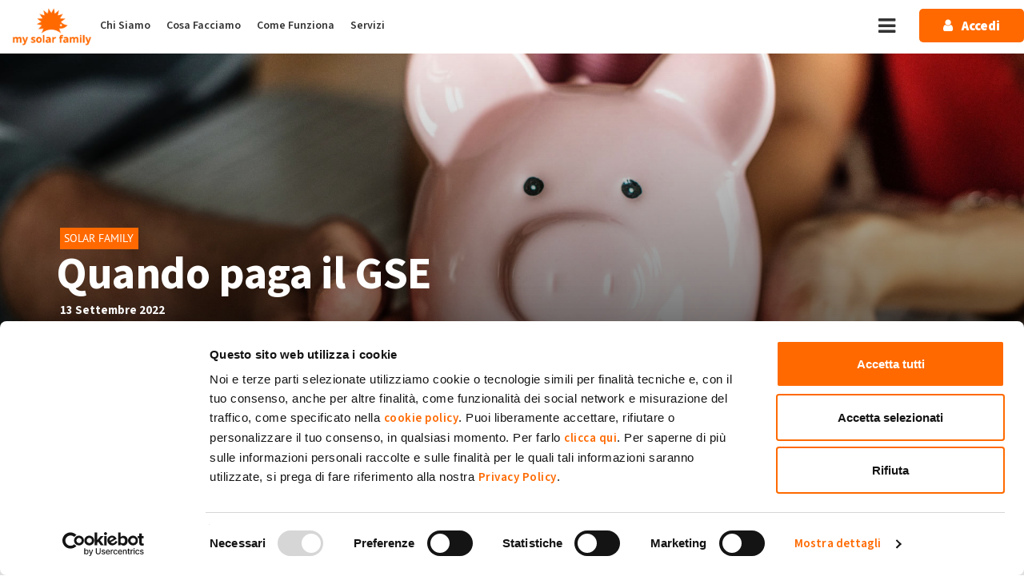

--- FILE ---
content_type: text/html; charset=utf-8
request_url: https://mysolarfamily.com/content/quando-paga-il-gse
body_size: 13891
content:
<!DOCTYPE html PUBLIC "-//W3C//DTD XHTML+RDFa 1.0//EN"
  "http://www.w3.org/MarkUp/DTD/xhtml-rdfa-1.dtd">
<html lang="it" dir="ltr"
  xmlns:content="http://purl.org/rss/1.0/modules/content/"
  xmlns:dc="http://purl.org/dc/terms/"
  xmlns:foaf="http://xmlns.com/foaf/0.1/"
  xmlns:rdfs="http://www.w3.org/2000/01/rdf-schema#"
  xmlns:sioc="http://rdfs.org/sioc/ns#"
  xmlns:sioct="http://rdfs.org/sioc/types#"
  xmlns:skos="http://www.w3.org/2004/02/skos/core#"
  xmlns:xsd="http://www.w3.org/2001/XMLSchema#">
  <head profile="http://www.w3.org/1999/xhtml/vocab">
    <meta charset="utf-8">
    <meta name="viewport" content="width=device-width, initial-scale=1.0">
    <title>Quando paga il GSE | My Solar Family</title>
	<script id="Cookiebot" src="https://consent.cookiebot.com/uc.js" data-cbid="01cca48a-f96c-4399-a3c9-c73a8bdd06a6" data-blockingmode="auto" type="text/javascript"></script>    <meta http-equiv="Content-Type" content="text/html; charset=utf-8" />
<link rel="shortcut icon" href="https://mysolarfamily.com/sites/default/files/favicon.png" type="image/png" />
<meta name="description" content="Sono tanti coloro che scrivono sul forum per chiederci quando il GSE paga gli incentivi del conto energia fotovoltaico, se i pagamenti sono in ritardo e se ultimamente sono cambiate le regole di erogazione. In realtà sebbene ci siano alcuni casi in cui si rilevano effettivi ritardi, le maggiori cause di perplessità sono da ricondurre alle ultime novità introdotte in tema di" />
<link rel="image_src" href="https://mysolarfamily.com/sites/default/files/Quando%20paga%20il%20GSE-%20My%20Solar%20Family1.jpg" />
<link rel="canonical" href="https://mysolarfamily.com/content/quando-paga-il-gse" />
<link rel="shortlink" href="https://mysolarfamily.com/node/51203" />
<meta property="og:site_name" content="My Solar Family" />
<meta property="og:type" content="article" />
<meta property="og:url" content="https://mysolarfamily.com/content/quando-paga-il-gse" />
<meta property="og:title" content="Quando paga il GSE" />
<meta property="og:description" content="Sono tanti coloro che scrivono sul forum per chiederci quando il GSE paga gli incentivi del conto energia fotovoltaico, se i pagamenti sono in ritardo e se ultimamente sono cambiate le regole di erogazione. In realtà sebbene ci siano alcuni casi in cui si rilevano effettivi ritardi, le maggiori cause di perplessità sono da ricondurre alle ultime novità introdotte in tema di pagamenti: se in passato era possibile ricevere i bonifici mese per mese, il D.M. del 16 Ottobre 2014 ha cambiato decisamente le cose." />
<meta property="og:updated_time" content="2023-05-16T10:13:16+02:00" />
<meta property="og:image" content="https://mysolarfamily.com/sites/default/files/Quando%20paga%20il%20GSE-%20My%20Solar%20Family1.jpg" />
<meta property="og:image:secure_url" content="https://mysolarfamily.com/sites/default/files/Quando%20paga%20il%20GSE-%20My%20Solar%20Family1.jpg" />
<meta property="article:published_time" content="2022-09-13T13:51:48+02:00" />
<meta property="article:modified_time" content="2023-05-16T10:13:16+02:00" />
<script>
!function(f,b,e,v,n,t,s){if(f.fbq)return;n=f.fbq=function(){n.callMethod?
n.callMethod.apply(n,arguments):n.queue.push(arguments)};if(!f._fbq)f._fbq=n;
n.push=n;n.loaded=!0;n.version='2.0';n.queue=[];t=b.createElement(e);t.async=!0;
t.src=v;s=b.getElementsByTagName(e)[0];s.parentNode.insertBefore(t,s)}(window,
document,'script','https://connect.facebook.net/en_US/fbevents.js');
fbq('init', '1259194377553674', {}, {agent: 'pldrupal-7'});
fbq('track', 'PageView');
</script>
<noscript>
<img height="1" width="1" style="display:none" alt="fbpx"
src="https://www.facebook.com/tr?id=1259194377553674&ev=PageView&noscript=1"/></noscript>
	<link href='https://fonts.googleapis.com/css?family=Raleway:400,100,300,700' rel='stylesheet' type='text/css'>
	<link href='https://fonts.googleapis.com/css?family=Open+Sans:400,700,400italic,700italic' rel='stylesheet' type='text/css'>
    <style type="text/css" media="all">
@import url("https://mysolarfamily.com/modules/system/system.base.css?t9ijrr");
@import url("https://mysolarfamily.com/modules/system/system.menus.css?t9ijrr");
@import url("https://mysolarfamily.com/modules/system/system.messages.css?t9ijrr");
@import url("https://mysolarfamily.com/modules/system/system.theme.css?t9ijrr");
</style>
<style type="text/css" media="all">
@import url("https://mysolarfamily.com/modules/comment/comment.css?t9ijrr");
@import url("https://mysolarfamily.com/sites/all/modules/date/date_repeat_field/date_repeat_field.css?t9ijrr");
@import url("https://mysolarfamily.com/modules/field/theme/field.css?t9ijrr");
@import url("https://mysolarfamily.com/sites/all/modules/filebrowser/css/filebrowser_style.css?t9ijrr");
</style>
<style type="text/css" media="screen">
@import url("https://mysolarfamily.com/sites/all/modules/developer/modules/invite/modules/invite_by_email/css/invite_by_email.css?t9ijrr");
</style>
<style type="text/css" media="all">
@import url("https://mysolarfamily.com/sites/all/modules/developer/modules/logintoboggan/logintoboggan.css?t9ijrr");
@import url("https://mysolarfamily.com/modules/node/node.css?t9ijrr");
@import url("https://mysolarfamily.com/modules/search/search.css?t9ijrr");
@import url("https://mysolarfamily.com/sites/all/modules/unlimitedfield_remove/unlimitedfield_remove.css?t9ijrr");
@import url("https://mysolarfamily.com/modules/user/user.css?t9ijrr");
@import url("https://mysolarfamily.com/modules/forum/forum.css?t9ijrr");
@import url("https://mysolarfamily.com/sites/all/modules/views/css/views.css?t9ijrr");
@import url("https://mysolarfamily.com/sites/all/modules/ckeditor/css/ckeditor.css?t9ijrr");
</style>
<style type="text/css" media="all">
@import url("https://mysolarfamily.com/sites/all/modules/colorbox/styles/default/colorbox_style.css?t9ijrr");
@import url("https://mysolarfamily.com/sites/all/modules/ctools/css/ctools.css?t9ijrr");
@import url("https://mysolarfamily.com/sites/all/modules/tabvn/flexslider_format/css/flexslider.css?t9ijrr");
@import url("https://mysolarfamily.com/sites/all/modules/rate/rate.css?t9ijrr");
@import url("https://mysolarfamily.com/sites/all/modules/tagclouds/tagclouds.css?t9ijrr");
@import url("https://mysolarfamily.com/sites/all/modules/user_relationships/user_relationships_ui/user_relationships_ui.css?t9ijrr");
@import url("https://mysolarfamily.com/sites/all/modules/tabvn/views_bs/lib/owl_carousel/owl.carousel.css?t9ijrr");
@import url("https://mysolarfamily.com/sites/all/modules/tabvn/views_bs/lib/owl_carousel/owl.theme.css?t9ijrr");
@import url("https://mysolarfamily.com/sites/all/modules/developer/modules/pv_demo/include/introjs.css?t9ijrr");
</style>
<style type="text/css" media="all">
@import url("https://mysolarfamily.com/sites/all/themes/momentum/momentum/css/bootstrap.css?t9ijrr");
@import url("https://mysolarfamily.com/sites/all/themes/momentum/momentum/css/animate.css?t9ijrr");
@import url("https://mysolarfamily.com/sites/all/themes/momentum/momentum/css/magnific-popup.css?t9ijrr");
@import url("https://mysolarfamily.com/sites/all/themes/momentum/momentum/css/jquery.qtip.min.css?t9ijrr");
@import url("https://mysolarfamily.com/sites/all/themes/momentum/momentum/css/style.css?t9ijrr");
@import url("https://mysolarfamily.com/sites/all/themes/momentum/momentum/css/momentum.css?t9ijrr");
@import url("https://mysolarfamily.com/sites/all/themes/momentum/momentum/css/new.css?t9ijrr");
@import url("https://mysolarfamily.com/sites/all/modules/developer/modules/pv_registrazione_new/css/css_prod.css?t9ijrr");
</style>
<style type="text/css" media="all">
<!--/*--><![CDATA[/*><!--*/
.text-color,.btn.outline.color,a.arrow-link:hover,a.arrow-link:hover:before,.service-item:hover > i,.service-item:hover > a.arrow-link:before,.c-details a:hover,.c-details a:hover i,div#views_infinite_scroll-ajax-loader i{color:#ff6900;}a.btn:hover,button:hover,input[type="submit"]:hover,a .icon:hover,a.btn.outline:hover,button.outline:hover,input[type="submit"].outline:hover,.btn.color,.icon-nav a:hover > i,a.btn.outline:hover,button.outline:hover,input.outline[type="submit"]:hover,.btn-primary:hover,.btn-default:hover,.option-set .btn.btn-primary{background:#ff6900;}.btn.outline.color{border:2px solid #18c0cf;}a.btn.outline:hover,button.outline:hover,input[type="submit"].outline:hover,a.btn.outline:hover,button.outline:hover,input.outline[type="submit"]:hover,.btn-primary:hover,.btn-default:hover,.option-set .btn.btn-primary{border:2px solid #ff6900;}.back-top{background:#ff6900;opacity:0.9;}.back-top:hover{opacity:1;background:#ff6900;}

/*]]>*/-->
</style>
    <!-- HTML5 shim and Respond.js IE8 support of HTML5 elements and media queries -->
    <!--[if lt IE 9]>
        <script src="/sites/all/themes/momentum/momentum/bootstrap/js/html5shiv.js"></script>
    <script src="/sites/all/themes/momentum/momentum/bootstrap/js/respond.min.js"></script>
    <![endif]-->
    <script type="text/javascript" src="https://mysolarfamily.com/sites/all/modules/jquery_update/replace/jquery/1.12/jquery.min.js?v=1.12.4"></script>
<script type="text/javascript" src="https://mysolarfamily.com/misc/jquery-extend-3.4.0.js?v=1.12.4"></script>
<script type="text/javascript" src="https://mysolarfamily.com/misc/jquery-html-prefilter-3.5.0-backport.js?v=1.12.4"></script>
<script type="text/javascript" src="https://mysolarfamily.com/misc/jquery.once.js?v=1.2"></script>
<script type="text/javascript" src="https://mysolarfamily.com/misc/drupal.js?t9ijrr"></script>
<script type="text/javascript" src="https://mysolarfamily.com/sites/all/modules/jquery_update/js/jquery_browser.js?v=0.0.1"></script>
<script type="text/javascript" src="https://mysolarfamily.com/sites/all/modules/entityreference/js/entityreference.js?t9ijrr"></script>
<script type="text/javascript" src="https://mysolarfamily.com/sites/default/files/languages/it_LG8HrJVORxUjf6r4qGgFh98mfnerCLF45OpXGavguRg.js?t9ijrr"></script>
<script type="text/javascript" src="https://mysolarfamily.com/sites/all/libraries/colorbox/jquery.colorbox-min.js?t9ijrr"></script>
<script type="text/javascript" src="https://mysolarfamily.com/sites/all/modules/colorbox/js/colorbox.js?t9ijrr"></script>
<script type="text/javascript" src="https://mysolarfamily.com/sites/all/modules/colorbox/styles/default/colorbox_style.js?t9ijrr"></script>
<script type="text/javascript" src="https://mysolarfamily.com/sites/all/modules/colorbox/js/colorbox_load.js?t9ijrr"></script>
<script type="text/javascript" src="https://mysolarfamily.com/sites/all/modules/colorbox/js/colorbox_inline.js?t9ijrr"></script>
<script type="text/javascript" src="https://mysolarfamily.com/sites/all/modules/tabvn/flexslider_format/js/jquery.flexslider.js?t9ijrr"></script>
<script type="text/javascript" src="https://mysolarfamily.com/sites/all/modules/user_relationships/user_relationships_ui/user_relationships_ui.js?t9ijrr"></script>
<script type="text/javascript" src="https://mysolarfamily.com/sites/all/modules/tabvn/views_bs/lib/owl_carousel/owl.carousel.min.js?t9ijrr"></script>
<script type="text/javascript" src="https://mysolarfamily.com/sites/all/modules/developer/modules/pv_demo/include/intro.js?t9ijrr"></script>
<script type="text/javascript" src="https://mysolarfamily.com/sites/all/themes/momentum/momentum/js/modernizr.custom.js?t9ijrr"></script>
<script type="text/javascript" src="https://mysolarfamily.com/sites/all/themes/momentum/momentum/bootstrap/js/bootstrap.min.js?t9ijrr"></script>
<script type="text/javascript" src="https://mysolarfamily.com/sites/all/themes/momentum/momentum/js/detectmobilebrowser.js?t9ijrr"></script>
<script type="text/javascript" src="https://mysolarfamily.com/sites/all/themes/momentum/momentum/js/jquery.fitvids.js?t9ijrr"></script>
<script type="text/javascript" src="https://mysolarfamily.com/sites/all/themes/momentum/momentum/js/jquery.magnific-popup.min.js?t9ijrr"></script>
<script type="text/javascript" src="https://mysolarfamily.com/sites/all/themes/momentum/momentum/js/infield_label.js?t9ijrr"></script>
<script type="text/javascript" src="https://mysolarfamily.com/sites/all/themes/momentum/momentum/js/jquery.easing.1.3.min.js?t9ijrr"></script>
<script type="text/javascript" src="https://mysolarfamily.com/sites/all/themes/momentum/momentum/js/jquery.qtip.min.js?t9ijrr"></script>
<script type="text/javascript" src="https://mysolarfamily.com/sites/all/themes/momentum/momentum/js/momentum.js?t9ijrr"></script>
<script type="text/javascript">
<!--//--><![CDATA[//><!--
jQuery.extend(Drupal.settings, {"basePath":"\/","pathPrefix":"","setHasJsCookie":0,"ajaxPageState":{"theme":"momentum","theme_token":"l1aVbaP5msTqcgEvg5bmzMq6N3FVXHSJ9wSYYHDdTtc","js":{"sites\/all\/modules\/developer\/modules\/pv_demo\/include\/demo.js":1,"sites\/all\/modules\/jquery_update\/replace\/jquery\/1.12\/jquery.min.js":1,"misc\/jquery-extend-3.4.0.js":1,"misc\/jquery-html-prefilter-3.5.0-backport.js":1,"misc\/jquery.once.js":1,"misc\/drupal.js":1,"sites\/all\/modules\/jquery_update\/js\/jquery_browser.js":1,"sites\/all\/modules\/entityreference\/js\/entityreference.js":1,"public:\/\/languages\/it_LG8HrJVORxUjf6r4qGgFh98mfnerCLF45OpXGavguRg.js":1,"sites\/all\/libraries\/colorbox\/jquery.colorbox-min.js":1,"sites\/all\/modules\/colorbox\/js\/colorbox.js":1,"sites\/all\/modules\/colorbox\/styles\/default\/colorbox_style.js":1,"sites\/all\/modules\/colorbox\/js\/colorbox_load.js":1,"sites\/all\/modules\/colorbox\/js\/colorbox_inline.js":1,"sites\/all\/modules\/tabvn\/flexslider_format\/js\/jquery.flexslider.js":1,"sites\/all\/modules\/user_relationships\/user_relationships_ui\/user_relationships_ui.js":1,"sites\/all\/modules\/tabvn\/views_bs\/lib\/owl_carousel\/owl.carousel.min.js":1,"sites\/all\/modules\/developer\/modules\/pv_demo\/include\/intro.js":1,"sites\/all\/themes\/momentum\/momentum\/js\/modernizr.custom.js":1,"sites\/all\/themes\/momentum\/momentum\/bootstrap\/js\/bootstrap.min.js":1,"sites\/all\/themes\/momentum\/momentum\/js\/detectmobilebrowser.js":1,"sites\/all\/themes\/momentum\/momentum\/js\/jquery.fitvids.js":1,"sites\/all\/themes\/momentum\/momentum\/js\/jquery.magnific-popup.min.js":1,"sites\/all\/themes\/momentum\/momentum\/js\/infield_label.js":1,"sites\/all\/themes\/momentum\/momentum\/js\/jquery.easing.1.3.min.js":1,"sites\/all\/themes\/momentum\/momentum\/js\/jquery.qtip.min.js":1,"sites\/all\/themes\/momentum\/momentum\/js\/momentum.js":1},"css":{"modules\/system\/system.base.css":1,"modules\/system\/system.menus.css":1,"modules\/system\/system.messages.css":1,"modules\/system\/system.theme.css":1,"modules\/comment\/comment.css":1,"sites\/all\/modules\/date\/date_repeat_field\/date_repeat_field.css":1,"modules\/field\/theme\/field.css":1,"sites\/all\/modules\/filebrowser\/css\/filebrowser_style.css":1,"sites\/all\/modules\/developer\/modules\/invite\/modules\/invite_by_email\/css\/invite_by_email.css":1,"sites\/all\/modules\/developer\/modules\/logintoboggan\/logintoboggan.css":1,"modules\/node\/node.css":1,"modules\/search\/search.css":1,"sites\/all\/modules\/unlimitedfield_remove\/unlimitedfield_remove.css":1,"modules\/user\/user.css":1,"modules\/forum\/forum.css":1,"sites\/all\/modules\/views\/css\/views.css":1,"sites\/all\/modules\/ckeditor\/css\/ckeditor.css":1,"sites\/all\/modules\/colorbox\/styles\/default\/colorbox_style.css":1,"sites\/all\/modules\/ctools\/css\/ctools.css":1,"sites\/all\/modules\/tabvn\/flexslider_format\/css\/flexslider.css":1,"sites\/all\/modules\/rate\/rate.css":1,"sites\/all\/modules\/tagclouds\/tagclouds.css":1,"sites\/all\/modules\/user_relationships\/user_relationships_ui\/user_relationships_ui.css":1,"sites\/all\/modules\/tabvn\/views_bs\/lib\/owl_carousel\/owl.carousel.css":1,"sites\/all\/modules\/tabvn\/views_bs\/lib\/owl_carousel\/owl.theme.css":1,"sites\/all\/modules\/developer\/modules\/pv_demo\/include\/introjs.css":1,"sites\/all\/themes\/momentum\/momentum\/css\/bootstrap.css":1,"sites\/all\/themes\/momentum\/momentum\/css\/animate.css":1,"sites\/all\/themes\/momentum\/momentum\/css\/magnific-popup.css":1,"sites\/all\/themes\/momentum\/momentum\/css\/jquery.qtip.min.css":1,"sites\/all\/themes\/momentum\/momentum\/css\/style.css":1,"sites\/all\/themes\/momentum\/momentum\/css\/momentum.css":1,"sites\/all\/themes\/momentum\/momentum\/css\/new.css":1,"sites\/all\/modules\/developer\/modules\/pv_registrazione_new\/css\/css_prod.css":1,"0":1}},"colorbox":{"opacity":"0.85","current":"{current} of {total}","previous":"\u00ab Prev","next":"Next \u00bb","close":"Close","maxWidth":"98%","maxHeight":"98%","fixed":true,"mobiledetect":true,"mobiledevicewidth":"480px","file_public_path":"\/sites\/default\/files","specificPagesDefaultValue":"admin*\nimagebrowser*\nimg_assist*\nimce*\nnode\/add\/*\nnode\/*\/edit\nprint\/*\nprintpdf\/*\nsystem\/ajax\nsystem\/ajax\/*"},"heartbeat_language":"it","heartbeat_poll_url":"https:\/\/mysolarfamily.com\/heartbeat\/js\/poll","statuses":{"autofocus":false,"noautoclear":false,"maxlength":"150","hideLength":"0","refreshLink":true},"user_relationships_ui":{"loadingimage":"https:\/\/mysolarfamily.com\/sites\/all\/modules\/user_relationships\/user_relationships_ui\/images\/loadingAnimation.gif","savingimage":"https:\/\/mysolarfamily.com\/sites\/all\/modules\/user_relationships\/user_relationships_ui\/images\/savingimage.gif","position":{"position":"absolute","left":"0","top":"0"}},"better_exposed_filters":{"views":{"tagarticolo":{"displays":{"block":{"filters":[]}}},"articolicorrelati":{"displays":{"block":{"filters":[]}}}}},"pagcorrente":{"0":"node","1":"51203","url":"content\/quando-paga-il-gse","demo":false,"demobusiness":false,"conto":0,"has_agg":false,"has_impianto":false,"is_loggedin":false,"is_manutentore":false,"autostart":false,"primo_login":false,"nid_demo":2662294}});
//--><!]]>
</script>
<script>
		window.msf_gtag_config_params = {};
		window.msf_gtag_config_params["anonymize_ip"] = false;
		
	</script>
<!-- Google tag (gtag.js) -->
        <script async src="https://www.googletagmanager.com/gtag/js?id=G-833RZMW4XP"></script>
        <script>
          window.dataLayer = window.dataLayer || [];
          function gtag(){dataLayer.push(arguments);}
          gtag('js', new Date());
          gtag('config', 'G-833RZMW4XP');
        </script>
<!-- Global site tag (gtag.js) - Google Analytics -->
<script async src="https://www.googletagmanager.com/gtag/js?id=UA-64746490-1"></script>
<script>
window.dataLayer = window.dataLayer || [];
function gtag(){dataLayer.push(arguments);}
gtag('js', new Date());

gtag('config', 'UA-64746490-1',window.msf_gtag_config_params);
gtag('config', 'AW-943283490',window.msf_gtag_config_params);
</script>
<!-- Google Tag Manager -->
            <script>(function(w,d,s,l,i){w[l]=w[l]||[];w[l].push({'gtm.start':
            new Date().getTime(),event:'gtm.js'});var f=d.getElementsByTagName(s)[0],
            j=d.createElement(s),dl=l!='dataLayer'?'&l='+l:'';j.async=true;j.src=
            'https://www.googletagmanager.com/gtm.js?id='+i+dl;f.parentNode.insertBefore(j,f);
            })(window,document,'script','dataLayer','GTM-TPFNXCF');</script>
            <!-- End Google Tag Manager --><script>(function($){ $(document).ready(function(){ 
        $(".articolo-offerta-energia-elettrica").on("click",function(){
            dataLayer.push({
              'event': 'Articolo_energia_plenitude_2024A',
            });
        });
        $(".pv-app-dl").on("click",function(){
            var $this = $(this),
                this_os = (String($this.attr("href")).indexOf("apple") > -1) ? "iOS" : "Android";
            gtag("event", this_os, {
                "event_action": this_os,
                "event_category": "Download app"
            });
            dataLayer.push({
              'event': 'Download_App',
              'os': this_os
            });
        });
		$(".pv-brochure-dl").on("click",function(){
			var _action = ""+$(this).data("action");
			gtag("event", _action, {
				"event_action": _action,
				"event_category": "Download brochure",
				"event_label": ""+$(this).data("label")
			});
		});
				gtag("event", "Magazine", {
					"event_action": "Magazine",
					"event_category": "Magazine",
					"event_label": "Quando paga il GSE"
				});
		$("#node-1598 .btn").on("click",function(){
			gtag("event", "Pulsante scrivi", {
				"event_action": "Pulsante scrivi",
				"event_category": "Storie",
				"event_label": "Pulsante CONDIVIDILA QUI home"
			});
		});
		$(".page-faq").on("click",".ui-accordion-header",function(){
			var $this = $(this),
				this_title = $this.text();
			gtag("event", "Apertura", {
				"event_action": "Apertura",
				"event_category": "FAQ",
				"event_label": ""+this_title
			});
		});});
$(window).load(function() {
var recap_iframe = $(".g-recaptcha iframe"); 
if(recap_iframe.length>0) recap_iframe.attr("data-hj-allow-iframe", "");
});
 })(jQuery);</script>
<!-- Google Tag Manager -->
<script>(function(w,d,s,l,i){w[l]=w[l]||[];w[l].push({'gtm.start':
new Date().getTime(),event:'gtm.js'});var f=d.getElementsByTagName(s)[0],
j=d.createElement(s),dl=l!='dataLayer'?'&l='+l:'';j.async=true;j.src=
'https://www.googletagmanager.com/gtm.js?id='+i+dl;f.parentNode.insertBefore(j,f);
})(window,document,'script','dataLayer','GTM-NWRF3KD');</script>
<!-- End Google Tag Manager -->
<script>var w=window;var p = w.location.protocol;if(p.indexOf("http") < 0){p = "http"+":";}var d = document;var f = d.getElementsByTagName("script")[0],s = d.createElement("script");s.type = "text/javascript"; s.async = false; if (s.readyState){s.onreadystatechange = function(){if (s.readyState=="loaded"||s.readyState == "complete"){s.onreadystatechange = null;try{loadwaprops("2b821240c4d3a7f78aa55eb87821e88ce","205ca0cfc9d0e8905f1f1b31a1a5d96b9","2c616b65d677018f2de7ab9b67f3b0c681185630859ca1fd0","2fdf8c67d4ef34a1493f6d794c6bc2c2ac45137be9522690f",0.0);}catch(e){}}};}else {s.onload = function(){try{loadwaprops("2b821240c4d3a7f78aa55eb87821e88ce","205ca0cfc9d0e8905f1f1b31a1a5d96b9","2c616b65d677018f2de7ab9b67f3b0c681185630859ca1fd0","2fdf8c67d4ef34a1493f6d794c6bc2c2ac45137be9522690f",0.0);}catch(e){}};};s.src =p+"//marketinghub.zoho.eu/hub/js/WebsiteAutomation.js"; f.parentNode.insertBefore(s, f);</script>  </head>
  
    
  <body class="html not-front not-logged-in one-sidebar sidebar-second page-node page-node- page-node-51203 node-type-article i18n-it" >
    <!-- Google Tag Manager (noscript) -->
<noscript><iframe src="https://www.googletagmanager.com/ns.html?id=GTM-NWRF3KD"
height="0" width="0" style="display:none;visibility:hidden"></iframe></noscript>
<!-- End Google Tag Manager (noscript) -->
<!-- Google Tag Manager (noscript) --><noscript><iframe src="https://www.googletagmanager.com/ns.html?id=GTM-TPFNXCF"height="0" width="0" style="display:none;visibility:hidden"></iframe></noscript><!-- End Google Tag Manager (noscript) -->    <div id="skip-link">
      <a href="#main-content" class="element-invisible element-focusable">Salta al contenuto principale</a>
    </div>
        <div id="wrapper">
  <div id="top"></div>
  <!-- header -->
  <div class="top-bar tb-transp">
    <div class="container">
      <div class="tb-logo">
				                            <a href="/" class="site-logo"><img src="https://mysolarfamily.com/sites/default/files/logo-mysolarfamily.png" alt="Home"></a>
                      </div>
                      <!-- Menu items -->
        <nav class="main-navigation-wrapper">
            <div class="region region-main-navigation">
    <div id="block-system-main-menu" class="block block-system block-menu">
        <h2>Menu principale</h2>
    
  <div class="content main-navigation">
    <ul class="menu"><li class="first leaf mainmenu-chisiamo mainmenu-link"><a href="/chi-siamo">Chi Siamo</a></li>
<li class="leaf mainmenu-cosafacciamo mainmenu-link"><a href="/prosumer">Cosa Facciamo</a></li>
<li class="leaf mainmenu-comefunziona mainmenu-link"><a href="/comefunziona">Come Funziona</a></li>
<li class="last leaf mainmenu-cosafacciamo mainmenu-link"><a href="/servizi">Servizi</a></li>
</ul>  </div>
</div>  </div>
        </nav>
          <!-- menu a scomparsa -->
        <nav id="menu-scomparsa-wrapper"><div id="block-menu-menu-menu-scomparsa" class="block block-menu">
        <h2>Menu a scomparsa</h2>
    
  <div class="content main-navigation">
    <ul class="menu"><li class="first leaf menuscomparsa-chisiamo menuscomparsa-link"><a href="/chi-siamo">Chi siamo</a></li>
<li class="leaf menuscomparsa-cosafacciamo menuscomparsa-link"><a href="/prosumer">Cosa facciamo</a></li>
<li class="leaf menuscomparsa-cosafacciamo-operatori menuscomparsa-link menuscomparsa-sottolink"><a href="/operatori">Per gli operatori</a></li>
<li class="leaf menuscomparsa-cosafacciamo-proprietari menuscomparsa-link menuscomparsa-sottolink"><a href="https://mysolarfamily.com/servizi">Per i proprietari</a></li>
<li class="leaf menuscomparsa-comefunziona menuscomparsa-link"><a href="/comefunziona">Come funziona</a></li>
<li class="leaf menuscomparsa-sicurezza menuscomparsa-link"><a href="/sicurezza">Sicurezza</a></li>
<li class="leaf menuscomparsa-magazine menuscomparsa-link"><a href="/magazine">Magazine</a></li>
<li class="last leaf menuscomparsa-assistenza menuscomparsa-link"><a href="https://assistenza.mysolarfamily.com/portal/it/home">Assistenza</a></li>
</ul>  </div>
</div></nav>
        <!-- // menu a scomparsa -->
      	 
	        <div id="main-navigation2" ><div class="section">
          <div class="region region-main-navigation2">
    <div id="block-block-4" class="block block-block">

    
  <div class="content">
    <div class="menuscomparsa-toggler-wrapper"><i class="fa fa-bars menuscomparsa-toggler"></i></div><div class="menu-login-wrapper"><a href="/user"><i class="fa fa-user"></i> <b>Accedi</b></a></div>  </div>
</div>
  </div>
      </div></div> <!-- /.section, /#main_navigation2 -->
     
	  
	  
    </div>
  </div>
  <!-- // header -->
  <!-- // template modificato -->
    


  <!-- page title and breadcrumb -->
            <header class="main-header clearfix">
		<div class="headerBlog">
	   <div class="region region-header-blog">
    <div id="block-block-20" class="block block-block">

    
  <div class="content">
    <div class="header_blog" style="background:url(https://mysolarfamily.com/sites/default/files/Quando%20paga%20il%20GSE-%20My%20Solar%20Family1.jpg);"><div class="innerBlog">
<div class="intestaz">
<div class="rubrica" style="background:#ff6900">
SOLAR FAMILY</div>
<h1 class="titoloBlog"> Quando paga il GSE</h1>
<div class="dataBlog">13 Settembre 2022</div>

</div></div></div>
  </div>
</div>
  </div>
	</div>
	  
      <div class="container">
        		 
        <ol class="breadcrumb pull-right"><li><a href="/">Home</a></li><li>Quando paga il GSE</li></ol>      </div>
    </header>
    <!--// page title and breadcrumb -->
  <section class="content-area no-margin-top">
    <div class="container">
      <div class="row">
        
        <div id="main-page-content" class="col-md-9">
                    <a id="main-content"></a>
                                                                                              <div class="region region-content">
    <div id="block-block-21" class="block block-block">

    
  <div class="content">
    <ul class="socialshare">
    <li class="facebook">
        <a target="_blank" href="https://www.facebook.com/sharer/sharer.php?u=https://https://mysolarfamily.com/content/quando-paga-il-gse" >
            <i class="fa fa-facebook"></i>
        </a>
    </li>
    <li class="linkedin">
        <a target="_blank" href="http://www.linkedin.com/shareArticle?url=https://https://mysolarfamily.com/content/quando-paga-il-gse" >
            <i class="fa fa-linkedin"></i>
        </a>
    </li>
    <li class="email">
        <a target="_blank" href="mailto:?subject=Leggi il nuovo articolo su My Solar Family!&body=Ciao! Ti scrivo da https://https://mysolarfamily.com/content/quando-paga-il-gse. Leggi questo articolo! Te lo consiglio!">
            <i class="fa fa-envelope"></i>
        </a>
    </li>
    <li class="whatsapp">
        <a target="_blank" href="https://wa.me/?text=Ciao%21+Ti+scrivo+da+https://https://mysolarfamily.com/content/quando-paga-il-gse+Leggi+questo+articolo%21">
            <i class="fa fa-whatsapp"></i>
        </a>
    </li>
</ul>  </div>
</div>
<div id="block-block-17" class="block block-block">

    
  <div class="content">
    
<div class="briciole">
<a href="/magazine">Magazine</a> > <a href="/taxonomy/term/503"> SOLAR FAMILY </a> > Quando paga il GSE</div>  </div>
</div>
<div id="block-system-main" class="block block-system">

    
  <div class="content">
    <div id="node-51203" class="node node-article node-promoted clearfix" about="/content/quando-paga-il-gse" typeof="sioc:Item foaf:Document">
    <div class="node-content-wrap">
 
    <div class="content">
      <div class="field field-name-body field-type-text-with-summary field-label-hidden"><div class="field-items"><div class="field-item even" property="content:encoded"><p>Sono tanti coloro che scrivono sul forum per chiederci quando il GSE <strong>paga gli incentivi del conto energia fotovoltaico</strong>, se i <strong>pagamenti</strong> sono <strong>in ritardo</strong> e se ultimamente sono cambiate le regole di erogazione.</p>
<!--break--><p>In realtà sebbene ci siano <strong><a href="http://www.greenstyle.it/incentivi-fotovoltaico-gse-spiega-le-cause-dei-ritardi-nei-pagamenti-182704.html">alcuni casi in cui si rilevano effettivi ritardi</a>,</strong> le maggiori cause di perplessità sono da ricondurre alle <strong>ultime novità introdotte in tema di pagamenti</strong>: se in passato era possibile ricevere i bonifici mese per mese, il <a href="https://www.mise.gov.it/index.php/it/normativa/decreti-ministeriali/2031588-decreto-ministeriale-16-ottobre-2014-incentivi-energia-elettrica-impianti-fotovoltaici"><strong>D.M. del 16 Ottobre 2014</strong></a> ha cambiato decisamente le cose.</p>
<p>Il decreto stabilisce che il <strong>GSE eroga le tariffe incentivanti</strong> “<em>con rate mensili costanti, in misura pari al 90% della producibilità media annua stimata di ciascun impianto, nell’anno solare di produzione, ed effettua il conguaglio, in relazione alla produzione effettiva, entro il 30 giugno dell’anno successivo</em>”.</p>
<p>Questo significa che per ogni impianto come prima cosa viene fatta una stima della sua produttività*, in secondo luogo il GSE eroga gli incentivi con pagamenti in acconto, a quote costanti e nei tempi che vedremo a breve, ed infine effettua il pagamento a conguaglio entro il 30 Giugno successivo all'anno di produzione.</p>
<p>I pagamenti in acconto sono effettuati, qualora sia stata superata una soglia di importo pari a 100 euro, con la seguente cadenza temporale:</p>
<ul>
<li>quadrimestrale per gli impianti di potenza fino a 3 kW;</li>
<li>trimestrale per gli impianti di potenza superiore a 3 kW e fino a 6 kW;</li>
<li>bimestrale per gli impianti di potenza superiore a 6 kW e fino a 20 kW;</li>
<li>mensile per gli impianti di potenza superiore a 20 kW.</li>
</ul>
<p>Vediamo ora quando si prevedono <strong>i prossimi pagamenti</strong>:</p>
<p>Impianti <strong>di potenza fino ai 3 kW</strong>: prossimi pagamenti in acconto.</p>
<table border="1" cellpadding="1" cellspacing="1" style="width:800px">
<tbody>
<tr>
<td>
<p><strong>Prossime date di pagamento previste</strong></p>
</td>
<td>
<p><strong>Quale incentivo in acconto viene pagato?</strong></p>
</td>
</tr>
<tr>
<td class="rtecenter">
<p>30/11/2022</p>
</td>
<td class="rtecenter">
<p class="rteleft"> Giugno, Luglio, Agosto, Settembre 2022;</p>
</td>
</tr>
<tr>
<td class="rtecenter">
<p>31/03/2023</p>
</td>
<td class="rtecenter">
<p class="rteleft">Ottobre, Novembre, Dicembre 2022;<br />
			Gennaio 2023;</p>
</td>
</tr>
<tr>
<td class="rtecenter">
<p>31/07/2023</p>
</td>
<td>
<p>Febbraio, Marzo, Aprile, Maggio 2023; </p>
</td>
</tr>
</tbody>
</table>
<p> </p>
<p>Impianti di <strong>potenza superiore a 3 kW e fino a 6 kW</strong>: prossimi pagamenti in acconto.</p>
<table border="1" cellpadding="1" cellspacing="1" style="width:800px">
<tbody>
<tr>
<td>
<p><strong>Prossime date di pagamento previste</strong></p>
</td>
<td>
<p><strong>Quale incentivo in acconto viene pagato?</strong></p>
</td>
</tr>
<tr>
<td class="rtecenter">
<p>31/12/2022</p>
</td>
<td>
<p>Agosto, Settembre, Ottobre 2022;</p>
</td>
</tr>
<tr>
<td class="rtecenter">
<p>31/03/2023</p>
</td>
<td>
<p>Novembre, Dicembre 2022; Gennaio 2023;</p>
</td>
</tr>
<tr>
<td class="rtecenter">
<p>30/06/2023</p>
</td>
<td>
<p>Febbraio, Marzo, Aprile 2023;</p>
</td>
</tr>
<tr>
<td class="rtecenter">
<p>30/09/2023</p>
</td>
<td>
<p>Maggio, Giugno, Luglio 2023;</p>
</td>
</tr>
</tbody>
</table>
<p> </p>
<p>Impianti di <strong>potenza superiore a 6 kW e fino a 20 kW</strong>: prossimi pagamenti in acconto.</p>
<table border="1" cellpadding="1" cellspacing="1" style="width:800px">
<tbody>
<tr>
<td>
<p><strong>Prossime date di pagamento previste</strong></p>
</td>
<td>
<p><strong>Quale incentivo in acconto viene pagato?</strong></p>
</td>
</tr>
<tr>
<td>
<p class="rtecenter">31/10/2022</p>
</td>
<td>
<p>Luglio, Agosto 2022;</p>
</td>
</tr>
<tr>
<td>
<p class="rtecenter">31/12/2022</p>
</td>
<td>
<p>Settembre, Ottobre 2022;</p>
</td>
</tr>
<tr>
<td>
<p class="rtecenter">28/02/2023</p>
</td>
<td>
<p>Novembre, Dicembre 2022;</p>
</td>
</tr>
<tr>
<td class="rtecenter">
<p>30/04/2023</p>
</td>
<td>
<p>Gennaio, Febbraio 2023;</p>
</td>
</tr>
<tr>
<td class="rtecenter">
<p>30/06/2023</p>
</td>
<td>
<p>Marzo, Aprile 2023;</p>
</td>
</tr>
<tr>
<td class="rtecenter">
<p>31/08/2023</p>
</td>
<td>
<p>Maggio, Giugno 2023;</p>
</td>
</tr>
</tbody>
</table>
<p> </p>
<p>Da non dimenticare che il <strong>pagamento del conguaglio</strong> avviene entro il Giugno successivo a quello di produzione.</p>
<h2><strong>Un esempio concreto aiuterà a capire meglio il nuovo meccanismo:</strong> </h2>
<p>Per un impianto da 2,9 kWp che beneficia del 2° conto energia possiamo  aspettarci per l’anno in corso i seguenti pagamenti:</p>
<table border="1" cellpadding="1" cellspacing="1" style="width:800px">
<tbody>
<tr>
<td>
<p><strong>Prossime date di pagamento previste</strong></p>
</td>
<td>
<p><strong>Quale incentivo viene pagato?</strong></p>
</td>
</tr>
<tr>
<td class="rtecenter">
<p>31/03/2023</p>
</td>
<td>
<p>Acconto incentivi per l’energia prodotta in:<br />
			Ottobre, Novembre, Dicembre 2022;<br />
			Gennaio 2023;</p>
</td>
</tr>
<tr>
<td class="rtecenter">
<p>30/06/2023</p>
</td>
<td>
<p>Conguaglio sull’energia prodotta nel 2022;</p>
</td>
</tr>
<tr>
<td class="rtecenter">
<p>31/07/2023</p>
</td>
<td>
<p>Acconto incentivi per l’energia prodotta in:<br />
			Febbraio, Marzo, Aprile, Maggio 2023;</p>
</td>
</tr>
<tr>
<td class="rtecenter">
<p>30/11/2023</p>
</td>
<td>
<p>Acconto incentivi per l’energia prodotta in:<br />
			Giugno, Luglio, Agosto, Settembre 2023;</p>
</td>
</tr>
</tbody>
</table>
<p> </p>
<p>È evidente che gli incentivi in acconto per le quote di Ottobre, Novembre, Dicembre 2022 saranno pagati al 31/03/2023 e il conguaglio sull’energia prodotta nel 2022 entro il 30/06/2023.</p>
<p>Speriamo con questo post di aver chiarito perché tanti proprietari ritengono di aver ricevuto nel 2022 molti meno incentivi rispetto agli anni precedenti.<br />
A breve pubblicheremo un altro post per spiegare quando aspettarsi i pagamenti per il contributo dello <strong>scambio sul posto SSP</strong>.</p>
<p>Se non si è ancora iscritti a My Solar Family, è possibile farlo cliccando <a href="https://mysolarfamily.com/preregistrazione" target="_blank">QUI</a>.<br />
Inoltre per scaricare l'app è sufficiente andare sullo store <a href="https://play.google.com/store/apps/details?id=com.mypvfamily" target="_blank">Google Play</a> oppure <a href="https://apps.apple.com/it/app/my-pv-family/id961684597?ign-mpt=uo%3D4" target="_blank">Apple Store</a>.<br />
Per qualsiasi ulteriore informazione <strong><a href="mailto:info@mysolarfamily.com">scriveteci</a>!</strong></p>
<p> </p>
<p>* la stima sulla produttività dell'impianto viene effettuata o in base ai dati storici dell’impianto stesso (ultimi due anni di produzione) o in base a tabelle regionali.</p>
</div></div></div>    </div>

          <ul class="links inline"><li class="comment_forbidden first last"><span><a href="/user/login?destination=node/51203%23comment-form">Accedi</a> o <a href="/user/register?destination=node/51203%23comment-form">registrati</a> per inserire commenti.</span></li>
</ul>    
    <div id="comments" class="comment-wrapper">
          <h2 class="title">11 Commenti</h2>
      
  <a id="comment-17"></a>

<div class="comment clearfix" about="/comment/17#comment-17" typeof="sioc:Post sioct:Comment">
	  	  <div class="post-heading-wrapper media">
	      		  <div class="avatar pull-left">
	          <div class="user-picture">
    <img typeof="foaf:Image" src="/sites/default/files/default.png" alt="Ritratto di Giancarloporta" title="Ritratto di Giancarloporta" />  </div>
	      </div>
	  			<div class="media-body">
		    <div class="content">
      
		      		      <div class="name">
		        		        <a href="/comment/17#comment-17" class="permalink" rel="bookmark">Risposta esauriente</a>		        		      </div>
		      <div class="date submitted">     
		        <a href="/comment/17#comment-17" class="permalink" rel="bookmark">Collegamento permanente</a>		        		      </div>
		      <div class="clearboth"></div>
		      <span rel="sioc:reply_of" resource="/content/quando-paga-il-gse" class="rdf-meta element-hidden"></span><div class="field field-name-comment-body field-type-text-long field-label-hidden"><div class="field-items"><div class="field-item even" property="content:encoded"><p>Risposta esauriente</p>
</div></div></div><span class="submitted-by">Scritto da Giancarloporta il Gio, 03/03/2016 - 20:57</span>		            
		      <div class="control">
		        <ul class="links inline"><li class="comment_forbidden first last"><span><a href="/user/login?destination=node/51203%23comment-form">Accedi</a> o <a href="/user/register?destination=node/51203%23comment-form">registrati</a> per inserire commenti.</span></li>
</ul>		      </div>
		    </div>
			
		</div>
	  </div>
</div>
<a id="comment-18"></a>

<div class="comment clearfix" about="/comment/18#comment-18" typeof="sioc:Post sioct:Comment">
	  	  <div class="post-heading-wrapper media">
	      		  <div class="avatar pull-left">
	          <div class="user-picture">
    <img typeof="foaf:Image" src="/sites/default/files/default.png" alt="Ritratto di Maxfoto" title="Ritratto di Maxfoto" />  </div>
	      </div>
	  			<div class="media-body">
		    <div class="content">
      
		      		      <div class="name">
		        		        <a href="/comment/18#comment-18" class="permalink" rel="bookmark">Incentivo per moduli europei</a>		        		      </div>
		      <div class="date submitted">     
		        <a href="/comment/18#comment-18" class="permalink" rel="bookmark">Collegamento permanente</a>		        		      </div>
		      <div class="clearboth"></div>
		      <span rel="sioc:reply_of" resource="/content/quando-paga-il-gse" class="rdf-meta element-hidden"></span><div class="field field-name-comment-body field-type-text-long field-label-hidden"><div class="field-items"><div class="field-item even" property="content:encoded"><p>Pagamento extra per moduli europei (0,02 € ) quando viene effettauto?</p>
</div></div></div><span class="submitted-by">Scritto da Maxfoto il Sab, 30/04/2016 - 22:55</span>		            
		      <div class="control">
		        <ul class="links inline"><li class="comment_forbidden first last"><span><a href="/user/login?destination=node/51203%23comment-form">Accedi</a> o <a href="/user/register?destination=node/51203%23comment-form">registrati</a> per inserire commenti.</span></li>
</ul>		      </div>
		    </div>
			
		</div>
	  </div>
</div>
<a id="comment-175"></a>

<div class="comment clearfix" about="/comment/175#comment-175" typeof="sioc:Post sioct:Comment">
	  	  <div class="post-heading-wrapper media">
	      		  <div class="avatar pull-left">
	          <div class="user-picture">
    <img typeof="foaf:Image" src="/sites/default/files/default.png" alt="Ritratto di graziella martignon" title="Ritratto di graziella martignon" />  </div>
	      </div>
	  			<div class="media-body">
		    <div class="content">
      
		      		      <div class="name">
		        		        <a href="/comment/175#comment-175" class="permalink" rel="bookmark">Mistero!!</a>		        		      </div>
		      <div class="date submitted">     
		        <a href="/comment/175#comment-175" class="permalink" rel="bookmark">Collegamento permanente</a>		        		      </div>
		      <div class="clearboth"></div>
		      <span rel="sioc:reply_of" resource="/content/quando-paga-il-gse" class="rdf-meta element-hidden"></span><div class="field field-name-comment-body field-type-text-long field-label-hidden"><div class="field-items"><div class="field-item even" property="content:encoded"><p>peccato che  ad oggi, 11/11 non abbia ancora ricevuto il pagamento del 31/7,  anche se stando alla pagina del sito GSE risulta pagato!!</p>
</div></div></div><span class="submitted-by">Scritto da graziella martignon il Ven, 11/11/2016 - 15:38</span>		            
		      <div class="control">
		        <ul class="links inline"><li class="comment_forbidden first last"><span><a href="/user/login?destination=node/51203%23comment-form">Accedi</a> o <a href="/user/register?destination=node/51203%23comment-form">registrati</a> per inserire commenti.</span></li>
</ul>		      </div>
		    </div>
			
		</div>
	  </div>
</div>
<a id="comment-183"></a>

<div class="comment clearfix" about="/comment/183#comment-183" typeof="sioc:Post sioct:Comment">
	  	  <div class="post-heading-wrapper media">
	      		  <div class="avatar pull-left">
	          <div class="user-picture">
    <img typeof="foaf:Image" src="/sites/default/files/default.png" alt="Ritratto di Doctor Faust" title="Ritratto di Doctor Faust" />  </div>
	      </div>
	  			<div class="media-body">
		    <div class="content">
      
		      		      <div class="name">
		        		        <a href="/comment/183#comment-183" class="permalink" rel="bookmark">Modifiche unilaterali grazie al Decreto Ministeriale</a>		        		      </div>
		      <div class="date submitted">     
		        <a href="/comment/183#comment-183" class="permalink" rel="bookmark">Collegamento permanente</a>		        		      </div>
		      <div class="clearboth"></div>
		      <span rel="sioc:reply_of" resource="/content/quando-paga-il-gse" class="rdf-meta element-hidden"></span><div class="field field-name-comment-body field-type-text-long field-label-hidden"><div class="field-items"><div class="field-item even" property="content:encoded"><p>Di norma un contratto non potrebbe essere modificato unilateralmente  a vantaggio di una delle due parti e di conseguenza a danno dell&#039;altra parte.<br />
Aver modificato i pagamenti con acconti e saldo l&#039;anno successivo (a regime sembra non esserci differenza, ma resta il fatto che il saldo viene posticipato di 6/7 mesi, con evidente beneficio per chi deve pagare il contributo)  danneggia chi ha investito per l&#039;acquisto dell&#039;impianto e si è caricato di rate mensili esose per oltre 9 anni che si devono pagare con la massima puntualità.<br />
Ma come al solito il cittadino viene penalizzato a beneficio dei grandi gruppi.</p>
</div></div></div><span class="submitted-by">Scritto da Doctor Faust il Mer, 30/11/2016 - 18:27</span>		            
		      <div class="control">
		        <ul class="links inline"><li class="comment_forbidden first last"><span><a href="/user/login?destination=node/51203%23comment-form">Accedi</a> o <a href="/user/register?destination=node/51203%23comment-form">registrati</a> per inserire commenti.</span></li>
</ul>		      </div>
		    </div>
			
		</div>
	  </div>
</div>
<a id="comment-277"></a>

<div class="comment clearfix" about="/comment/277#comment-277" typeof="sioc:Post sioct:Comment">
	  	  <div class="post-heading-wrapper media">
	      		  <div class="avatar pull-left">
	          <div class="user-picture">
    <img typeof="foaf:Image" src="/sites/default/files/default.png" alt="Ritratto di Pasquale Fresca" title="Ritratto di Pasquale Fresca" />  </div>
	      </div>
	  			<div class="media-body">
		    <div class="content">
      
		      		      <div class="name">
		        		        <a href="/comment/277#comment-277" class="permalink" rel="bookmark">Bonifico con data stabilita ma non accreditato sul conto.</a>		        		      </div>
		      <div class="date submitted">     
		        <a href="/comment/277#comment-277" class="permalink" rel="bookmark">Collegamento permanente</a>		        		      </div>
		      <div class="clearboth"></div>
		      <span rel="sioc:reply_of" resource="/content/quando-paga-il-gse" class="rdf-meta element-hidden"></span><div class="field field-name-comment-body field-type-text-long field-label-hidden"><div class="field-items"><div class="field-item even" property="content:encoded"><p>Il bonifico disposto dal gse con data valuta 30 /06 /2017 non è arrivato sul conto corrente  tale giorno come mai  .         Grazie se mi potete dare una risposta.</p>
</div></div></div><span class="submitted-by">Scritto da Pasquale Fresca il Sab, 01/07/2017 - 06:52</span>		            
		      <div class="control">
		        <ul class="links inline"><li class="comment_forbidden first last"><span><a href="/user/login?destination=node/51203%23comment-form">Accedi</a> o <a href="/user/register?destination=node/51203%23comment-form">registrati</a> per inserire commenti.</span></li>
</ul>		      </div>
		    </div>
			
		</div>
	  </div>
</div>

<div class="indented"><a id="comment-279"></a>

<div class="comment comment-by-node-author clearfix" about="/comment/279#comment-279" typeof="sioc:Post sioct:Comment">
	  	  <div class="post-heading-wrapper media">
	      		  <div class="avatar pull-left">
	          <div class="user-picture">
    <img typeof="foaf:Image" src="/sites/default/files/default.png" alt="Ritratto di mysolarfamily" title="Ritratto di mysolarfamily" />  </div>
	      </div>
	  			<div class="media-body">
		    <div class="content">
      
		      		      <div class="name">
		        		        <a href="/comment/279#comment-279" class="permalink" rel="bookmark">Buongiorno Sig. Pasquale, l</a>		        		      </div>
		      <div class="date submitted">     
		        <a href="/comment/279#comment-279" class="permalink" rel="bookmark">Collegamento permanente</a>		        		      </div>
		      <div class="clearboth"></div>
		      <span rel="sioc:reply_of" resource="/content/quando-paga-il-gse" class="rdf-meta element-hidden"></span><span rel="sioc:reply_of" resource="/comment/277#comment-277" class="rdf-meta element-hidden"></span><div class="field field-name-comment-body field-type-text-long field-label-hidden"><div class="field-items"><div class="field-item even" property="content:encoded"><p>Buongiorno Sig. Pasquale, l'unico che può rispondere alla sua domanda è lo stesso GSE.<br />
Può chiamare il contact center al numero 800161616.<br />
Cordialmente,<br />
il Team</p>
</div></div></div><span class="submitted-by">Scritto da mysolarfamily il Lun, 03/07/2017 - 12:22</span>		            
		      <div class="control">
		        <ul class="links inline"><li class="comment_forbidden first last"><span><a href="/user/login?destination=node/51203%23comment-form">Accedi</a> o <a href="/user/register?destination=node/51203%23comment-form">registrati</a> per inserire commenti.</span></li>
</ul>		      </div>
		    </div>
			
		</div>
	  </div>
</div>
</div><a id="comment-596"></a>

<div class="comment clearfix" about="/comment/596#comment-596" typeof="sioc:Post sioct:Comment">
	  	  <div class="post-heading-wrapper media">
	      		  <div class="avatar pull-left">
	          <div class="user-picture">
    <img typeof="foaf:Image" src="https://mysolarfamily.com/sites/default/files/pictures/picture-99360-1587767232.jpg" alt="Ritratto di Elisabetta Scarpa" title="Ritratto di Elisabetta Scarpa" />  </div>
	      </div>
	  			<div class="media-body">
		    <div class="content">
      
		      		      <div class="name">
		        		        <a href="/comment/596#comment-596" class="permalink" rel="bookmark">Bonifico del 31 marzo</a>		        		      </div>
		      <div class="date submitted">     
		        <a href="/comment/596#comment-596" class="permalink" rel="bookmark">Collegamento permanente</a>		        		      </div>
		      <div class="clearboth"></div>
		      <span rel="sioc:reply_of" resource="/content/quando-paga-il-gse" class="rdf-meta element-hidden"></span><div class="field field-name-comment-body field-type-text-long field-label-hidden"><div class="field-items"><div class="field-item even" property="content:encoded"><p>Salve ho un impianto fotovoltaico da 3 kw e ricevo i bonifici ogni 4 mesi : 31 luglio , 30 novembre, 31 marzo, per la prima volta non ho ricevuto quello del 31 marzo 2020 posso sapere perché?</p>
</div></div></div><span class="submitted-by">Scritto da Elisabetta Scarpa il Sab, 25/04/2020 - 17:00</span>		            
		      <div class="control">
		        <ul class="links inline"><li class="comment_forbidden first last"><span><a href="/user/login?destination=node/51203%23comment-form">Accedi</a> o <a href="/user/register?destination=node/51203%23comment-form">registrati</a> per inserire commenti.</span></li>
</ul>		      </div>
		    </div>
			
		</div>
	  </div>
</div>
<a id="comment-639"></a>

<div class="comment clearfix" about="/comment/639#comment-639" typeof="sioc:Post sioct:Comment">
	  	  <div class="post-heading-wrapper media">
	      		  <div class="avatar pull-left">
	          <div class="user-picture">
    <img typeof="foaf:Image" src="/sites/default/files/default.png" alt="Ritratto di gorlando" title="Ritratto di gorlando" />  </div>
	      </div>
	  			<div class="media-body">
		    <div class="content">
      
		      		      <div class="name">
		        		        <a href="/comment/639#comment-639" class="permalink" rel="bookmark">Produzione Febbraio 2020</a>		        		      </div>
		      <div class="date submitted">     
		        <a href="/comment/639#comment-639" class="permalink" rel="bookmark">Collegamento permanente</a>		        		      </div>
		      <div class="clearboth"></div>
		      <span rel="sioc:reply_of" resource="/content/quando-paga-il-gse" class="rdf-meta element-hidden"></span><div class="field field-name-comment-body field-type-text-long field-label-hidden"><div class="field-items"><div class="field-item even" property="content:encoded"><p>Come mai non è visualizzata la produzione di Febbraio 2020? Da chi dipende?</p>
</div></div></div><span class="submitted-by">Scritto da gorlando il Mar, 14/07/2020 - 16:43</span>		            
		      <div class="control">
		        <ul class="links inline"><li class="comment_forbidden first last"><span><a href="/user/login?destination=node/51203%23comment-form">Accedi</a> o <a href="/user/register?destination=node/51203%23comment-form">registrati</a> per inserire commenti.</span></li>
</ul>		      </div>
		    </div>
			
		</div>
	  </div>
</div>
<a id="comment-704"></a>

<div class="comment clearfix" about="/comment/704#comment-704" typeof="sioc:Post sioct:Comment">
	  	  <div class="post-heading-wrapper media">
	      		  <div class="avatar pull-left">
	          <div class="user-picture">
    <img typeof="foaf:Image" src="/sites/default/files/default.png" alt="Ritratto di Donella" title="Ritratto di Donella" />  </div>
	      </div>
	  			<div class="media-body">
		    <div class="content">
      
		      		      <div class="name">
		        		        <a href="/comment/704#comment-704" class="permalink" rel="bookmark">Nel mio caso, sulla mia</a>		        		      </div>
		      <div class="date submitted">     
		        <a href="/comment/704#comment-704" class="permalink" rel="bookmark">Collegamento permanente</a>		        		      </div>
		      <div class="clearboth"></div>
		      <span rel="sioc:reply_of" resource="/content/quando-paga-il-gse" class="rdf-meta element-hidden"></span><div class="field field-name-comment-body field-type-text-long field-label-hidden"><div class="field-items"><div class="field-item even" property="content:encoded"><p>Nel mio caso, sulla mia pagina del portale GSE vedo indicati come &quot;PAGATO&quot; gli incentivi del Conto Energia relativi ai mesi di Febbraio, Marzo, Aprile 2020 (con valuta 08.06.2020) e di Maggio, Giugno, Luglio 2020 (con valuta 30.10.2020).<br />
Nella realtà non mi è arrivato alcun accredito...!!</p>
</div></div></div><span class="submitted-by">Scritto da Donella il Ven, 11/12/2020 - 19:18</span>		            
		      <div class="control">
		        <ul class="links inline"><li class="comment_forbidden first last"><span><a href="/user/login?destination=node/51203%23comment-form">Accedi</a> o <a href="/user/register?destination=node/51203%23comment-form">registrati</a> per inserire commenti.</span></li>
</ul>		      </div>
		    </div>
			
		</div>
	  </div>
</div>
<a id="comment-1465"></a>

<div class="comment clearfix" about="/comment/1465#comment-1465" typeof="sioc:Post sioct:Comment">
	  	  <div class="post-heading-wrapper media">
	      		  <div class="avatar pull-left">
	          <div class="user-picture">
    <img typeof="foaf:Image" src="/sites/default/files/default.png" alt="Ritratto di FRANCA TASSINARI" title="Ritratto di FRANCA TASSINARI" />  </div>
	      </div>
	  			<div class="media-body">
		    <div class="content">
      
		      		      <div class="name">
		        		        <a href="/comment/1465#comment-1465" class="permalink" rel="bookmark">Soglia minima pagamento rid</a>		        		      </div>
		      <div class="date submitted">     
		        <a href="/comment/1465#comment-1465" class="permalink" rel="bookmark">Collegamento permanente</a>		        		      </div>
		      <div class="clearboth"></div>
		      <span rel="sioc:reply_of" resource="/content/quando-paga-il-gse" class="rdf-meta element-hidden"></span><div class="field field-name-comment-body field-type-text-long field-label-hidden"><div class="field-items"><div class="field-item even" property="content:encoded"><p>A quanto ammonta la soglia minima per il pagamento rid?</p>
</div></div></div><span class="submitted-by">Scritto da FRANCA TASSINARI il Ven, 31/03/2023 - 00:14</span>		            
		      <div class="control">
		        <ul class="links inline"><li class="comment_forbidden first last"><span><a href="/user/login?destination=node/51203%23comment-form">Accedi</a> o <a href="/user/register?destination=node/51203%23comment-form">registrati</a> per inserire commenti.</span></li>
</ul>		      </div>
		    </div>
			
		</div>
	  </div>
</div>
<a id="comment-1616"></a>

<div class="comment clearfix" about="/comment/1616#comment-1616" typeof="sioc:Post sioct:Comment">
	  	  <div class="post-heading-wrapper media">
	      		  <div class="avatar pull-left">
	          <div class="user-picture">
    <img typeof="foaf:Image" src="https://mysolarfamily.com/sites/default/files/pictures/picture-255954-1687383717.jpg" alt="Ritratto di Michela Vannucci" title="Ritratto di Michela Vannucci" />  </div>
	      </div>
	  			<div class="media-body">
		    <div class="content">
      
		      		      <div class="name">
		        		        <a href="/comment/1616#comment-1616" class="permalink" rel="bookmark">Mancato pagamento dell&#039;energia messa in rete</a>		        		      </div>
		      <div class="date submitted">     
		        <a href="/comment/1616#comment-1616" class="permalink" rel="bookmark">Collegamento permanente</a>		        		      </div>
		      <div class="clearboth"></div>
		      <span rel="sioc:reply_of" resource="/content/quando-paga-il-gse" class="rdf-meta element-hidden"></span><div class="field field-name-comment-body field-type-text-long field-label-hidden"><div class="field-items"><div class="field-item even" property="content:encoded"><p>Ho un impianto fotovoltaico installato nel marzo 2020 , per quasi 2 anni non abbiamo abitato la casa per cui tutta l&#039;energia prodotta é andata in rete poi da novembre 2022 abitiamo nella casa , ad oggi non abbiamo ricevuto nessun pagamento nonostante vari solleciti tramite l&#039;azienda che ci ha montato impianto e un indagine svolta personalmente al nostro fornitore di elettricità Enel distribuzione il quale ha constatato che il nostro contatore non aveva la telelettura e non funzionava correttamente per cui abbiamo chiesto la sostituzione e la conferma che i dati della cessione in rete della nostra energia fossero stati trasmessi al GSE compresi gli arretrati dal 2020 e la risposta é stata positiva per cui abbiamo fornito iban per fare accreditate il dovuto dal 2020. Non ci é stato fatto nessun bonifico e vorrei sapere come dobbiamo procedere . Dobbiamo ricorrere a vie legali con federconsumatori? C&#039;è un numero telefonico del GSE con cui sia possibile capire il problema ? Grazie per qualsiasi informazione</p>
</div></div></div><span class="submitted-by">Scritto da Michela Vannucci il Mer, 21/06/2023 - 23:57</span>		            
		      <div class="control">
		        <ul class="links inline"><li class="comment_forbidden first last"><span><a href="/user/login?destination=node/51203%23comment-form">Accedi</a> o <a href="/user/register?destination=node/51203%23comment-form">registrati</a> per inserire commenti.</span></li>
</ul>		      </div>
		    </div>
			
		</div>
	  </div>
</div>

  </div>
  </div>
</div>
  </div>
</div>
<div id="block-block-31" class="block block-block">

    
  <div class="content">
    <p class="rtecenter"> </p>
<p class="rtecenter"><span style="font-size:20px">Non sei ancora iscritto su My Solar Family?</span></p>
<p class="rtecenter"><span style="font-size:20px"><a class="btn" href="/preregistrazione">REGISTRATI SUBITO</a></span></p>
<p class="rtecenter"><span style="font-size:20px">Entra a far parte della più grande<br />
<strong>community gratuita</strong><br />
di proprietari di fotovoltaico in Italia.</span></p>
  </div>
</div>
  </div>
        </div>
                  <div id="sidebar-first" class="col-md-3 sidebar">
            <div id="blog-sidebar">
                <div class="region region-sidebar-second">
    <div id="block-views-tagarticolo-block" class="block block-views">

    <h2>TAGS</h2>
  
  <div class="content">
    <div class="view view-tagarticolo view-id-tagarticolo view-display-id-block view-dom-id-3f797edaf85bcdaef177741d13e90fd6">
        
  
  
      <div class="view-content">
        <div class="views-row views-row-1 views-row-odd views-row-first views-row-last">
      
  <div class="views-field views-field-field-tags">        <div class="field-content"><a href="/tags/pagamenti-gse" typeof="skos:Concept" property="rdfs:label skos:prefLabel" datatype="">PAGAMENTI GSE</a><a href="/tags/academy" typeof="skos:Concept" property="rdfs:label skos:prefLabel" datatype="">Academy</a><a href="/tags/scambio-sul-posto" typeof="skos:Concept" property="rdfs:label skos:prefLabel" datatype="">Scambio sul Posto</a><a href="/tags/conto-energia" typeof="skos:Concept" property="rdfs:label skos:prefLabel" datatype="">conto energia</a></div>  </div>  </div>
    </div>
  
  
  
  
  
  
</div>  </div>
</div>
<div id="block-views-articolicorrelati-block" class="block block-views">

    <h2>Correlati</h2>
  
  <div class="content">
    <div class="view view-articolicorrelati view-id-articolicorrelati view-display-id-block view-dom-id-89b48d06aab85c785ed1895fb53fbf64">
        
  
  
      <div class="view-content">
        <div class="views-row views-row-1 views-row-odd views-row-first t-503">
      
  <div class="views-field views-field-field-immagine-grande">        <div class="field-content"><a href="/content/il-glossario-fotovoltaico-di-my-solar-family"><img typeof="foaf:Image" src="https://mysolarfamily.com/sites/default/files/styles/bloganteprima/public/glossario_0.jpg?itok=Z8wDirmK" width="800" height="400" alt="" /></a></div>  </div>  
  <div class="views-field views-field-title">        <span class="field-content"><a href="/content/il-glossario-fotovoltaico-di-my-solar-family">Il Glossario fotovoltaico di My Solar Family</a></span>  </div>  </div>
  <div class="views-row views-row-2 views-row-even t-503">
      
  <div class="views-field views-field-field-immagine-grande">        <div class="field-content"><a href="/content/perch%C3%A8-non-vedo-alcuni-dati-del-mio-fotovoltaico-su-my-solar-family"><img typeof="foaf:Image" src="https://mysolarfamily.com/sites/default/files/styles/bloganteprima/public/Report-min.jpg?itok=I3WktCYE" width="800" height="400" alt="" /></a></div>  </div>  
  <div class="views-field views-field-title">        <span class="field-content"><a href="/content/perch%C3%A8-non-vedo-alcuni-dati-del-mio-fotovoltaico-su-my-solar-family">Perchè non vedo alcuni dati del mio fotovoltaico su My Solar Family?</a></span>  </div>  </div>
  <div class="views-row views-row-3 views-row-odd views-row-last t-503">
      
  <div class="views-field views-field-field-immagine-grande">        <div class="field-content"><a href="/content/cosa-succede-al-fotovoltaico-se-durante-un-temporale-scatta-il-differenziale"><img typeof="foaf:Image" src="https://mysolarfamily.com/sites/default/files/styles/bloganteprima/public/temporaledifferenzialefotovoltaico.jpg?itok=QYK6RNFo" width="800" height="400" alt="" /></a></div>  </div>  
  <div class="views-field views-field-title">        <span class="field-content"><a href="/content/cosa-succede-al-fotovoltaico-se-durante-un-temporale-scatta-il-differenziale">Cosa succede al fotovoltaico se durante un temporale scatta il differenziale?</a></span>  </div>  </div>
    </div>
  
  
  
  
  
  
</div>  </div>
</div>
  </div>
            </div>
          </div>
        

      </div>

    </div>
  </section>
  <div class="back-top-wrap">
    <a class="scrollto" href="#top"><i class="back-top fa fa-chevron-up"></i></a>
  </div>
  
      <footer id="footer" class="footer">
      <div class="container">
          <div class="region region-footer">
    <div id="block-block-3" class="block block-block">

    
  <div class="content">
    <div class="col-xs-12 col-md-9 menuLeft">
<ul>
	<li><a href="/chi-siamo">Chi siamo</a></li>
	<li><a href="mailto:info@mysolarfamily.com" class="sw-contactform-open" data-subject="Richiesta informazioni">Contatti</a></li>
        <li><a href="/privacy_policy" target="_blank">Privacy policy</a></li>
        <li><a href="/informativa-sui-cookie" target="_blank">Cookie</a></li>
        <li><a href="/dichiarazione-accessibilita" target="_blank">Dichiarazione di accessibilità</a></li>
        <li class="last"><a href="/por-fesr-sardegna-2014-2020" target="_blank">POR FESR 2014-2020</a></li>
</ul>
</div>

<div class="col-xs-12 col-md-3 centerxs">
<div class="col-xs-5 RRR RLeft">Seguici su</div><div class="col-xs-7 RRR RLeft"><a target="_blank" href="https://www.facebook.com/pages/My-Solar-Family/1416223822015847?ref=bookmarks"><img alt="" src="/sites/default/files/fb.png" style="float:left; height:31px; width:31px" /></a><a target="_blank" href="https://www.youtube.com/channel/UC5NoH8KNhH_3NoBYwXWRpeg"><img alt="" src="/sites/default/files/iconayoutube.png" style="float:left; height:23px; width:51px; margin-top:3px;"  /></a></p>
</div></div>  </div>
</div>
  </div>
      </div>
    </footer>
        <div id="footer2" class="footer">
      <div class="container">
          <div class="region region-page-datisociali">
    <div id="block-block-5" class="block block-block">

    
  <div class="content">
    <div class="col-md-12 logoBottom">
<div class="col-lg-12 col-md-12 col-xs-12 infoSdiv">
<div class="col-md-5 col-xs-12">
<p><strong>My Solar Family è un marchio di Eni Plenitude SpA Società Benefit</strong><br />
Via Giovanni Lorenzini, 4<br />
20139 Milano (MI)<br />
P. Iva e C.F. 12300020158.<br />
Tutti i diritti sono riservati.</p>
</div>
<div class="col-md-3 col-xs-12">
<p><strong>POWERED BY:</strong></p>
<p><img alt="" src="/sites/default/files/logo-plenitude.png" style="width:auto" /></p>
</div>
<div class="col-md-4 col-xs-12"><img alt="" src="/sites/default/files/loghi-istituzionali.jpg" style="height:60px; width:auto" /></div>
</div>
</div>
  </div>
</div>
  </div>
      </div>
    </div>
  
</div>
      <div class="region region-page-bottom">
    <div id="user_relationships_popup_form" class="user_relationships_ui_popup_form"></div>  </div>
<script type="text/javascript" src="https://mysolarfamily.com/sites/all/modules/developer/modules/pv_demo/include/demo.js?t9ijrr"></script>
	        <script>
        (function () {
        var s = document.createElement("script"),
        e = !document.body ? document.querySelector("head") : 
        document.body;
        s.src = "https://acsbapp.com/apps/app/dist/js/app.js";
        s.async = true;
        s.onload = function () {
        acsbJS.init({
        statementLink: "",
        footerHtml: '<a href="https://www.accessiway.com/">AccessiWay. The Web Accessibility Solution</a>', 
        hideMobile: false,
        hideTrigger: false,
        language: "it",
        position: "left",
        leadColor: "#0069fb",
        triggerColor: "#004fce",
        triggerRadius: "50%",
        triggerPositionX: "left",
        triggerPositionY: "bottom",
        triggerIcon: "people",
        triggerSize: "medium",
        triggerOffsetX: 20,
        triggerOffsetY: 20,
        mobile: {
        triggerSize: "medium",
        triggerPositionX: "left",
        triggerPositionY: "bottom",
        triggerOffsetX: 10,
        triggerOffsetY: 10,
        triggerRadius: "50%",
        },
        });
        };
        e.appendChild(s);
        })();
    </script>
      </body>
</html>


--- FILE ---
content_type: text/css
request_url: https://mysolarfamily.com/sites/all/modules/developer/modules/invite/modules/invite_by_email/css/invite_by_email.css?t9ijrr
body_size: 21
content:
#block-invite-invite-add-invite-by-email .field-name-field-invitation-email-address input {
  width: 160px;
}


--- FILE ---
content_type: text/css
request_url: https://mysolarfamily.com/sites/all/modules/filebrowser/css/filebrowser_style.css?t9ijrr
body_size: 24
content:
#filebrowser-form-actions img {
    max-width:none;
}

#filebrowser-form-actions th.select-all {
    width:1%;
    max-width: 18px;
}

--- FILE ---
content_type: text/css
request_url: https://mysolarfamily.com/sites/all/modules/developer/modules/pv_demo/include/introjs.css?t9ijrr
body_size: 2505
content:
/* ==================================================
:: intro.js PERSONALIZZATO PER MYSOLARFAMILY
================================================== */
.introjs-overlay {
  position: absolute;
  z-index: 999999;
  background-color: #000;
  opacity: 0;
  background: -moz-radial-gradient(center,ellipse cover,rgba(0,0,0,0.4) 0,rgba(0,0,0,0.9) 100%);
  background: -webkit-gradient(radial,center center,0px,center center,100%,color-stop(0%,rgba(0,0,0,0.4)),color-stop(100%,rgba(0,0,0,0.9)));
  background: -webkit-radial-gradient(center,ellipse cover,rgba(0,0,0,0.4) 0,rgba(0,0,0,0.9) 100%);
  background: -o-radial-gradient(center,ellipse cover,rgba(0,0,0,0.4) 0,rgba(0,0,0,0.9) 100%);
  background: -ms-radial-gradient(center,ellipse cover,rgba(0,0,0,0.4) 0,rgba(0,0,0,0.9) 100%);
  background: radial-gradient(center,ellipse cover,rgba(0,0,0,0.4) 0,rgba(0,0,0,0.9) 100%);
  filter: progid:DXImageTransform.Microsoft.gradient(startColorstr='#66000000',endColorstr='#e6000000',GradientType=1);
  -ms-filter: "progid:DXImageTransform.Microsoft.Alpha(Opacity=50)";
  filter: alpha(opacity=50);
  -webkit-transition: all 0.3s ease-out;
     -moz-transition: all 0.3s ease-out;
      -ms-transition: all 0.3s ease-out;
       -o-transition: all 0.3s ease-out;
          transition: all 0.3s ease-out;
}

.introjs-fixParent {
  z-index: auto !important;
  opacity: 1.0 !important;
  position: absolute !important;
  -webkit-transform: none !important;
     -moz-transform: none !important;
      -ms-transform: none !important;
       -o-transform: none !important;
          transform: none !important;
}

.introjs-showElement,
tr.introjs-showElement > td,
tr.introjs-showElement > th {
  z-index: 9999999 !important;
}

.introjs-disableInteraction {
  z-index: 99999999 !important;
  position: absolute;
}

.introjs-relativePosition,
tr.introjs-showElement > td,
tr.introjs-showElement > th {
  position: relative;
}

.introjs-helperLayer {
  position: absolute;
  z-index: 9999998;
  background-color: #FFF;
  background-color: rgba(255,255,255,.55);
  border: 1px solid #777;
  border: 1px solid rgba(0,0,0,.5);
  border-radius: 4px;
  box-shadow: 0 2px 15px rgba(0,0,0,.4);
  -webkit-transition: all 0.3s ease-out;
     -moz-transition: all 0.3s ease-out;
      -ms-transition: all 0.3s ease-out;
       -o-transition: all 0.3s ease-out;
          transition: all 0.3s ease-out;
}

.introjs-tooltipReferenceLayer {
  position: absolute;
  visibility: hidden;
  z-index: 10000000;
  background-color: transparent;
  -webkit-transition: all 0.3s ease-out;
     -moz-transition: all 0.3s ease-out;
      -ms-transition: all 0.3s ease-out;
       -o-transition: all 0.3s ease-out;
          transition: all 0.3s ease-out;
}

.introjs-helperLayer *,
.introjs-helperLayer *:before,
.introjs-helperLayer *:after {
  -webkit-box-sizing: content-box;
     -moz-box-sizing: content-box;
      -ms-box-sizing: content-box;
       -o-box-sizing: content-box;
          box-sizing: content-box;
}

.introjs-helperNumberLayer {
  position: absolute;
  visibility: visible;
  top: -16px;
  left: -16px;
  z-index: 9999999999 !important;
  padding: 10px 5px;
  font-family: Arial, verdana, tahoma;
  font-size: 13px;
  font-weight: bold;
  color: white;
  text-align: center;
  text-shadow: 1px 1px 1px rgba(0,0,0,.3);
  background: #FF6A00; /* Old browsers */
  background: -webkit-linear-gradient(top, #FF6A00 0%, #ff6900 100%); /* Chrome10+,Safari5.1+ */
  background: -webkit-gradient(linear, left top, left bottom, color-stop(0%, #FF6A00), color-stop(100%, #ff6900)); /* Chrome,Safari4+ */
  background:    -moz-linear-gradient(top, #FF6A00 0%, #ff6900 100%); /* FF3.6+ */
  background:     -ms-linear-gradient(top, #FF6A00 0%, #ff6900 100%); /* IE10+ */
  background:      -o-linear-gradient(top, #FF6A00 0%, #ff6900 100%); /* Opera 11.10+ */
  background:         linear-gradient(to bottom, #FF6A00 0%, #ff6900 100%);  /* W3C */
  width: 30px;
  height:30px;
  line-height: 5px;
  border: 3px solid white;
  border-radius: 50%;
  filter: progid:DXImageTransform.Microsoft.gradient(startColorstr='#FF6A00', endColorstr='#ff6900', GradientType=0); /* IE6-9 */
  filter: progid:DXImageTransform.Microsoft.Shadow(direction=135, strength=2, color=ff0000); /* IE10 text shadows */
  box-shadow: 0 2px 5px rgba(0,0,0,.4);
}

.introjs-arrow {
  border: 5px solid white;
  content:'';
  position: absolute;
}
.introjs-arrow.top {
  top: -10px;
  border-top-color:transparent;
  border-right-color:transparent;
  border-bottom-color:white;
  border-left-color:transparent;
}
.introjs-arrow.top-right {
  top: -10px;
  right: 10px;
  border-top-color:transparent;
  border-right-color:transparent;
  border-bottom-color:white;
  border-left-color:transparent;
}
.introjs-arrow.top-middle {
  top: -10px;
  left: 50%;
  margin-left: -5px;
  border-top-color:transparent;
  border-right-color:transparent;
  border-bottom-color:white;
  border-left-color:transparent;
}
.introjs-arrow.right {
  right: -10px;
  top: 10px;
  border-top-color:transparent;
  border-right-color:transparent;
  border-bottom-color:transparent;
  border-left-color:white;
}
.introjs-arrow.right-bottom {
  bottom:10px;
  right: -10px;
  border-top-color:transparent;
  border-right-color:transparent;
  border-bottom-color:transparent;
  border-left-color:white;
}
.introjs-arrow.bottom {
  bottom: -10px;
  border-top-color:white;
  border-right-color:transparent;
  border-bottom-color:transparent;
  border-left-color:transparent;
}
.introjs-arrow.left {
  left: -10px;
  top: 10px;
  border-top-color:transparent;
  border-right-color:white;
  border-bottom-color:transparent;
  border-left-color:transparent;
}
.introjs-arrow.left-bottom {
  left: -10px;
  bottom:10px;
  border-top-color:transparent;
  border-right-color:white;
  border-bottom-color:transparent;
  border-left-color:transparent;
}

.introjs-tooltip {
  position: absolute;
  visibility: visible;
  padding: 10px 20px 10px 15px;
  background-color: white;
  min-width: 200px;
  border-radius: 3px;
  box-shadow: 0 1px 10px rgba(0,0,0,.4);
  -webkit-transition: opacity 0.1s ease-out;
     -moz-transition: opacity 0.1s ease-out;
      -ms-transition: opacity 0.1s ease-out;
       -o-transition: opacity 0.1s ease-out;
          transition: opacity 0.1s ease-out;
}
@media only screen and (min-width:900px){
	.introjs-tooltip { white-space:nowrap; }
}

.introjs-tooltipbuttons {
  text-align: right;
  white-space: nowrap;
}

/*
 Buttons style by http://nicolasgallagher.com/lab/css3-github-buttons/
 Changed by Afshin Mehrabani
*/
.introjs-button {
  position: relative;
  overflow: visible;
  display: inline-block;
  padding: 0.3em 0.8em;
  border: 1px solid #d4d4d4;
  margin: 0;
  text-decoration: none !important;
  text-shadow: 1px 1px 0 #fff;
  font: 14px/normal sans-serif;
  white-space: nowrap;
  cursor: pointer;
  outline: none;
  color: #7a7a7a !important;
  background-color: #ececec;
  background-image: -webkit-gradient(linear, 0 0, 0 100%, from(#f4f4f4), to(#ececec));
  background-image: -moz-linear-gradient(#f4f4f4, #ececec);
  background-image: -o-linear-gradient(#f4f4f4, #ececec);
  background-image: linear-gradient(#f4f4f4, #ececec);
  -webkit-background-clip: padding;
  -moz-background-clip: padding;
  -o-background-clip: padding-box;
  /*background-clip: padding-box;*/ /* commented out due to Opera 11.10 bug */
  -webkit-border-radius: 0.2em;
  -moz-border-radius: 0.2em;
  border-radius: 0.2em;
  /* IE hacks */
  zoom: 1;
  *display: inline;
  margin-top: 10px;
}

.introjs-button:hover {
  border-color: #bcbcbc;
  text-decoration: none !important;
  box-shadow: 0px 1px 1px #e3e3e3;
}

.introjs-button:focus,
.introjs-button:active {
  background-image: -webkit-gradient(linear, 0 0, 0 100%, from(#ececec), to(#f4f4f4));
  background-image: -moz-linear-gradient(#ececec, #f4f4f4);
  background-image: -o-linear-gradient(#ececec, #f4f4f4);
  background-image: linear-gradient(#ececec, #f4f4f4);
}

/* overrides extra padding on button elements in Firefox */
.introjs-button::-moz-focus-inner {
  padding: 0;
  border: 0;
}

.introjs-skipbutton {
	float:left;
  margin-right: 5px;
}

.introjs-prevbutton {
  -webkit-border-radius: 0.2em 0 0 0.2em;
  -moz-border-radius: 0.2em 0 0 0.2em;
  border-radius: 0.2em 0 0 0.2em;
  border-right: none;
}

.introjs-nextbutton, .introjs-nextpagebutton {
  -webkit-border-radius: 0 0.2em 0.2em 0;
  -moz-border-radius: 0 0.2em 0.2em 0;
  border-radius: 0 0.2em 0.2em 0;
  color: #ff6900 !important;
}

.introjs-disabled, .introjs-disabled:hover, .introjs-disabled:focus {
  color: #9a9a9a !important;
  border-color: #d4d4d4;
  box-shadow: none;
  cursor: default;
  background-color: #f4f4f4;
  background-image: none;
  text-decoration: none;
}

.introjs-bullets {
  text-align: center;
}
.introjs-bullets ul {
  clear: both;
  margin: 15px auto 0;
  padding: 0;
  display: inline-block;
}
.introjs-bullets ul li {
  list-style: none;
  float: left;
  margin: 0 2px;
}
.introjs-bullets ul li a {
  display: block;
  width: 6px;
  height: 6px;
  background: #ccc;
  border-radius: 10px;
  -moz-border-radius: 10px;
  -webkit-border-radius: 10px;
  text-decoration: none;
}
.introjs-bullets ul li a:hover {
  background: #999;
}
.introjs-bullets ul li a.active {
  background: #999;
}

.introjs-progress {
  overflow: hidden;
  height: 10px;
  margin: 10px 0 5px 0;
  border-radius: 4px;
  background-color: #ecf0f1
}
.introjs-progressbar {
  float: left;
  width: 0%;
  height: 100%;
  font-size: 10px;
  line-height: 10px;
  text-align: center;
  background-color: #08c;
}

.introjsFloatingElement {
  position: absolute;
  height: 0;
  width: 0;
  left: 50%;
  top: 50%;
}

.block-boxes.introjs-showElement {
	background:#999;
}

/* MODIFICHE MSF */
.introjs-tooltiptext { line-height:normal; }
.introjs-tooltiptitle { display:block; clear:both; margin:0 0 5px; text-transform:uppercase; }
.introjs-tooltiptext li { margin:5px 0; }
.page-node-125 .introjs-tooltiptext li { margin-left:20px; }
.introjs-tooltipbuttons.is-demo { text-align:left; }
.introjs-regbutton { color:#ff6900 !important; }
@media only screen and (min-width:400px){
	.introjs-tooltipbuttons.is-demo { white-space:nowrap; }
	.introjs-regbutton { margin-left:15px; }
}
@media only screen and (max-width:399px){
	.introjs-regbutton { float:left; clear:both; }
}
.tour-gallery { display:block; clear:both; position:relative; overflow:hidden; margin:0; padding:0; }
.tour-gallery-col { display:inline-block; vertical-align:top; text-align:center; padding:10px 0; }
.tour-gallery-pdc { padding:20px 20px 5px; }
.tour-gallery-pdc .tour-gallery-col { width:200px; margin:15px 0; padding:0; }
.tour-gallery-pdc .tour-gallery-col + .tour-gallery-col { width:215px; margin-left:15px; padding-left:15px; border-left:1px dotted #ddd; }
.tour-gallery-pdc a span, span.tour-pdc { position:relative; top:-8px; }
img.tour-pdc, span.tour-pdc { display:block; clear:both; margin:0 auto; text-align:center; }
img.tour-pdc { margin-top:10px; border:1px solid #FF6900; border-radius:3px; }
.tour-gallery-pdc img.tour-pdc { margin-top:0; }

--- FILE ---
content_type: text/css
request_url: https://mysolarfamily.com/sites/all/themes/momentum/momentum/css/style.css?t9ijrr
body_size: 34416
content:
/* ====== FONTS ======= */
@font-face {
    font-family: 'Source Sans 3';
    src: url('/sites/default/files/fonts/ptsansr/PTS55F-webfont.eot');
    src: url('/sites/default/files/fonts/ptsansr/PTS55F-webfont.eot?#iefix') format('embedded-opentype'),
         url('/sites/default/files/fonts/ptsansr/PTS55F-webfont.woff') format('woff'),
         url('/sites/default/files/fonts/ptsansr/PTS55F-webfont.ttf') format('truetype'),
         url('/sites/default/files/fonts/ptsansr/PTS55F-webfont.svg#Source Sans 3') format('svg');
    font-weight: normal;
    font-style: normal;

}
@font-face {
    font-family: 'pt_sansbold';
    src: url('/sites/default/files/fonts/ptsansb/PTS75F-webfont.eot');
    src: url('/sites/default/files/fonts/ptsansb/PTS75F-webfont.eot?#iefix') format('embedded-opentype'),
         url('/sites/default/files/fonts/ptsansb/PTS75F-webfont.woff') format('woff'),
         url('/sites/default/files/fonts/ptsansb/PTS75F-webfont.ttf') format('truetype'),
         url('/sites/default/files/fonts/ptsansb/PTS75F-webfont.svg#pt_sansbold') format('svg');
    font-weight: normal;
    font-style: normal;

}
@font-face {
    font-family: 'pt_sansitalic';
    src: url('/sites/default/files/fonts/ptsansi/PTS56F-webfont.eot');
    src: url('/sites/default/files/fonts/ptsansi/PTS56F-webfont.eot?#iefix') format('embedded-opentype'),
         url('/sites/default/files/fonts/ptsansi/PTS56F-webfont.woff') format('woff'),
         url('/sites/default/files/fonts/ptsansi/PTS56F-webfont.ttf') format('truetype'),
         url('/sites/default/files/fonts/ptsansi/PTS56F-webfont.svg#pt_sansbold') format('svg');
    font-weight: normal;
    font-style: normal;

}

/* ==================== 01. Basics ==================== */
body {
  font-family: 'Source Sans 3', Helvetica, Arial, sans-serif;
  font-size: 13px;
  font-weight: 400;
  line-height: 25px;
  color: #333;
}

p {
  margin-bottom: 25px;
}

/* Headings */
h1, h2, h3, h4, h5, h6,
.h1, .h2, .h3, .h4, .h5, .h6 {
  font-family: 'Source Sans 3', Helvetica, Arial, sans-serif;
  font-style: normal;
 
  letter-spacing: 0;
 
  color: #111111;
}

h1, .h1 {
  font-size: 30px;
  line-height: 1.5em;
  margin-bottom: 25px;
}

h2, .h2 {
  font-size: 24px;
  line-height: 1.5em;
  margin-bottom: 25px;
}

h3, .h3 {
  font-size: 16px;
  line-height: 25px;
  margin-bottom: 0;
}

h4, .h4 {
  font-size: 14px;
  line-height: 25px;
  margin-bottom: 0;
}

h5, .h5 {
  font-size: 13px;
  line-height: 25px;
  margin-bottom: 0;
}

h6, .h6 {
  font-size: 13px;
  line-height: 20px;
  margin-bottom: 0;
}

/* Responsive headings */
.bigtext h1, h1.bigtext,
.bigtext h2, h2.bigtext,
.bigtext h3, h3.bigtext,
.bigtext h4, h4.bigtext,
.bigtext h5, h5.bigtext,
.bigtext h6, h6.bigtext {
  margin-bottom: 10px;
}

.bigtext h1, h1.bigtext {
  font-size: 90px;
  line-height: 1em;
}

.bigtext h2, h2.bigtext {
  font-size: 75px;
  line-height: 1em;
}

.bigtext h3, h3.bigtext {
  font-size: 60px;
  line-height: 1em;
}

.bigtext h4, h4.bigtext {
  font-size: 48px;
  line-height: 1.25em;
}

.bigtext h5, h5.bigtext {
  font-size: 36px;
  line-height: 1.25em;
}

.bigtext h6, h6.bigtext {
  font-size: 24px;
  line-height: 1.5em;
}

@media only screen and (max-width: 767px) {

  /* Responsive headings */
  .bigtext h1, h1.bigtext {
    font-size: 60px;
  }

  .bigtext h2, h2.bigtext {
    font-size: 48px;
  }

  .bigtext h3, h3.bigtext {
    font-size: 36px;
  }

  .bigtext h4, h4.bigtext {
    font-size: 30px;
  }

  .bigtext h5, h5.bigtext {
    font-size: 24px;
  }

  .bigtext h6, h6.bigtext {
    font-size: 18px;
  }

}

@media only screen and (max-width: 479px) {

  /* Responsive headings */
  .bigtext h1, h1.bigtext {
    font-size: 36px;
  }

  .bigtext h2, h2.bigtext {
    font-size: 30px;
  }

  .bigtext h3, h3.bigtext {
    font-size: 24px;
  }

  .bigtext h4, h4.bigtext {
    font-size: 18px;
  }

  .bigtext h5, h5.bigtext {
    font-size: 16px;
  }

  .bigtext h6, h6.bigtext {
    font-size: 14px;
  }

}

/* Links */
a {
  color: inherit;
  text-decoration: none;
  color:#008051;
}

a:hover {
  color:#008051;
  text-decoration: none!important; 
}

/* Smooth hover effects */
a,
a i,
button,
input[type="submit"] {
  -webkit-transition: all .2s;
  -moz-transition: all .2s;
  -ms-transition: all .2s;
  -o-transition: all .2s;
  transition: all .2s;
}

a:hover,
a i:hover,
button:hover,
input[type="submit"]:hover {
  -webkit-transition: all .2s;
  -moz-transition: all .2s;
  -ms-transition: all .2s;
  -o-transition: all .2s;
  transition: all .2s;
}

/* Cursor styling for icons */
i {
  cursor: default;
}

a i {
  cursor: pointer;
}

/* Lists */
.ol {
  list-style-type: decimal-leading-zero;
  list-style-position: outside;
  margin-left: 2em;
  margin-bottom: 25px;
}

.ol ol,
.ul ol {
  list-style-type: decimal-leading-zero;
  list-style-position: outside;
}

.ul {
  list-style-type: disc;
  list-style-position: outside;
  margin-left: 1em;
  margin-bottom: 25px;
}

.ol ul,
.ul ul {
  list-style-type: disc;
  list-style-position: outside;
}

.ol ol,
.ol ul,
.ul ol,
.ul ul {
  margin-left: 2em;
}

/* Typographic styles */
.italic, em {
  font-style: italic;
}

.bold, b, strong {
  font-weight: 900;
}

.thin {
  font-weight: 300;
}

.x-thin {
  font-weight: 100;
}

.serif {
  font-family: Georgia, serif;
  font-style: italic;
  font-weight: 400;
  letter-spacing: 0;
  text-transform: none;
}

.uber {
  font-family: 'Source Sans 3', Helvetica, Arial, sans-serif;
  font-style: normal;
  font-weight: 700;
  letter-spacing: 0.08em;
  text-transform: uppercase;
}

/* Text colors */
.text-color {
  color: #ff4800;
}

.text-light {
  color: #bbbbbb;
}

.text-dark {
  color: #111111;
}

.text-white {
  color: #ffffff;
}

/* Dropcap */
.dropcap {
  float: left;
  color: #111111;
  font-size: 50px;
  line-height: 50px;
  padding-right: 8px;
  padding-left: 3px;
}

/* Quotes */
blockquote {
  font-family: Georgia, serif;
  font-style: italic;
  font-weight: 400;
  font-size: 1.25em;
  padding: 25px;
  background: #fafafa;
  border-left: 5px solid #eeeeee;
  margin-bottom: 25px;
}

blockquote small {
  display: block;
  font-family: 'Source Sans 3', Helvetica, Arial, sans-serif;
  font-size: 0.75em;
  font-weight: 400;
  font-style: normal;
}

blockquote small:before {
  content: '\2014 \00A0';
}


q:before {
  content: '\201C';
}

q:after {
  content: '\201D';
}

/* Buttons */
/* Reset */
button,
input[type="submit"] {
  -webkit-appearance: none;
}

button::-moz-focus-inner,
input::-moz-focus-inner {
  padding: 0;
}

input[type="submit"] {
  border: 0;
  width: auto;
}

/* Fixing the broken lineheight model in FF */
input::-moz-focus-inner { 
  border: 0; 
  padding: 0; 
  margin-top: 5px; 
  margin-bottom: 5px; 
}

/* Buttons styling */
.btn,
button,
input[type="submit"] {
  display: inline-block;
  font-family:  'Source Sans 3', Helvetica, Arial, sans-serif;
  font-size: 13px;
  font-weight: 400;
  letter-spacing: 0;
  line-height: 25px;
  padding: 12px 25px;
  color: #ffffff;
  background: #ff6900;
  text-decoration: none;
  -webkit-border-radius: 5px;
  border-radius: 5px;
}

a.btn:hover,
button:hover,
input[type="submit"]:hover,
a .icon:hover {
  color: #ff4800;
  background: #ffffff ;
  text-decoration: none;
}

button:hover,
input[type="submit"]:hover,
a i:hover {
  cursor: pointer;
}

/* Icon inside a button */
.btn > i {
  font-size: 14px;
  margin-right: 0.5em;
}

/* Button outline style */
.btn.outline, .btn-primary, .btn-default {
  color: #ff6900;
  background: none;
  border: 2px solid #ff6900;
  padding: 10px 23px;
}

/* Button colors */
.btn.color {
  background: #ff4800;
}

.btn.outline.color,.btn-primary.color {
  color: #ff4800;
  background: none;
  border: 2px solid #ff4800;
}

.btn.light {
  color: #ffffff;
  background: #cccccc;
  background: rgba(255,255,255,0.3);
}

.btn.outline.light, .btn-primary.light {
  color: #ffffff;
  background: none;
  border: 2px solid #cccccc;
  border: 2px solid rgba(255,255,255,0.3);
}

.btn.dark {
  color: #111111;
  background: #aaaaaa;
  background: rgba(17,17,17,0.3);
}

.btn.outline.dark,
.btn-primary.dark {
  color: #111111;
  background: none;
  border: 2px solid #aaaaaa;
  border: 2px solid rgba(17,17,17,0.3);
}

.btn.white {
  color: #111111;
  background: #ffffff;
}

.btn.outline.white,.btn-primary.white {
  color: #ffffff;
  background: none;
  border: 2px solid #ffffff;
}

/* Headers */
.header {
  position: relative;
  display: block;
  width: 100%;
  height: 640px;
}

.header.large {
  height: 745px;
}

.header.medium {
  height: 480px;
}

.header.small {
  height: 320px;
}


@media only screen and (max-width: 768px) {

  .header,
  .header.large {
    height: 480px;
  }

  .header.medium {
    height: 320px;
  }

}

/* Header with centered content */
.header-inner {
  position: absolute;
  top: 50%;
  left: 50%;
  -webkit-transform: translate(-50%, -50%);
  -moz-transform: translate(-50%, -50%);
  -ms-transform: translate(-50%, -50%);
  -o-transform: translate(-50%, -50%);
  transform: translate(-50%, -50%);
  width: 100%;
  max-width: 740px;
  min-width: 300px;
  text-align: center;
  z-index: 60; /* Should be 50+ because of the bxSlider */
}

/* Background image */
.bg-img {
  background-repeat: no-repeat;
  background-size: cover;
  background-position: center center;
}

/* Fixed backgrounds only on non-touch devices
.bg-img.fixed {
  background-attachment: scroll;
}

.no-touch */ .bg-img.fixed {
  background-attachment: fixed;
}

/* Background images */
.background-one {
  background-image: url('../images/bg-1.jpg');
}

.background-two {
  background-image: url('../images/bg-2.jpg');
}

.background-three {
  background-image: url('../images/bg-3.jpg');
}

.background-four {
  background-image: url('../images/bg-4.jpg');
}

.background-five {
  background-image: url('../images/bg-5.jpg');
}

/* Title */
.title ,.page-builder-row-title{
  text-align: center;
}

.title h1,
.title h2,.page-builder-row-title h2 {
  font-size: 16px;
  line-height: 25px;
  margin-bottom: 15px;
}

.title hr, .page-builder-row-title hr {
  display: inline-block;
  width: 40px;
  height: 2px;
  background: #cccccc;
  margin-bottom: 75px;
}

.title.title-light h1,
.title.title-light h2 {
  color: #ffffff;
}

.title.title-light hr {
  background: #555555;
}

/* Title on headers */
.header hr {
  display: inline-block;
  width: 40px;
  height: 2px;
  background: #ffffff;
  filter: alpha(opacity=50);
  opacity: 0.5;
  margin-bottom: 25px;
}

/* Underline link */
a.underline {
  padding-bottom: 1px;
  border-bottom: 1px dotted #cccccc;
}

a.underline:hover {
  border-bottom: 1px dotted #111111;
}

/* Links for dark backgrounds */
a.inverted:hover {
  color: #ffffff;
}

a.inverted.underline {
  padding-bottom: 1px;
  border-bottom: 1px dotted #555555;
}

a.inverted.underline:hover {
  border-bottom: 1px dotted #ffffff;
}

/* Arrow link */
a.arrow-link {
  font-family: 'Source Sans 3', Helvetica, Arial, sans-serif;
  font-weight: 700;
  letter-spacing: 0.08em;
  text-transform: uppercase;
  color: #111111;
}

a.arrow-link:before {
  font-family: 'FontAwesome';
  content: '\f054';
  color: #aaaaaa;
  margin-right: 7px;
  -webkit-transition: all .2s;
  -moz-transition: all .2s;
  -ms-transition: all .2s;
  -o-transition: all .2s;
  transition: all .2s;
}

a.arrow-link:hover,
a.arrow-link:hover:before {
  color: #ff4800;
  -webkit-transition: all .2s;
  -moz-transition: all .2s;
  -ms-transition: all .2s;
  -o-transition: all .2s;
  transition: all .2s;
}

/* Positioning for the owlCarousel controls (oc) */
.oc-left,
.oc-right {
  position: absolute;
  top: 50%;
  margin-top: -30px;
}

.oc-left {
  left: 0;
  margin-left: -60px;
}

.oc-right {
  right: 0;
  margin-right: -60px;
}

@media only screen and (max-width: 1220px) {

  .oc-left,
  .oc-right {
    top: 100%;
    margin-top: 20px;
  }

  .oc-left {
    left: 50%;
    margin-left: -40px;
  }

  .oc-right {
    right: 50%;
    margin-right: -40px;
  }

}

/* Styling for the owlCarousel icon controls */
.oc-left i,
.oc-right i {
  display: inline-block;
  width: 60px;
  height: 60px;
  line-height: 60px;
  font-size: 42px;
  text-align: center;
  color: #cccccc;
}

.oc-left i:hover,
.oc-right i:hover {
  color: #aaaaaa;
}

@media only screen and (max-width: 1220px) {

  .oc-left i,
  .oc-right i {
    width: 40px;
    height: 40px;
    line-height: 40px;
    font-size: 28px;
  }

}

/* Overlay item that is used for portfolio thumbnails and employee images */
.overlay-item {
  position: relative;
  color: #ffffff;
  line-height: 0;
  -webkit-transition: all .2s;
  -moz-transition: all .2s;
  -ms-transition: all .2s;
  -o-transition: all .2s;
  transition: all .2s;
}

/* The hover effect */
.o-hover {
  position: absolute;
  width: 100%;
  height: 100%;
  overflow: hidden;
  color: rgba(255,255,255,0.0);
  background: rgba(0,0,0,0.0);
  visibility: visible;
  -webkit-transition: all .2s;
  -moz-transition: all .2s;
  -ms-transition: all .2s;
  -o-transition: all .2s;
  transition: all .2s;
}

.overlay-item:hover > .o-hover,
.overlay-item a:hover > .o-hover {
  color: rgba(255,255,255,1);
  background: rgba(0,0,0,0.5);
  -webkit-transition: all .2s;
  -moz-transition: all .2s;
  -ms-transition: all .2s;
  -o-transition: all .2s;
  transition: all .2s;
}

/* The information inside the hover */
.o-hover span {
  font-family:  'Source Sans 3', Helvetica, Arial, sans-serif;
  font-style: normal;
  font-size: 13px;
  font-weight: 700;
  letter-spacing: 0.08em;
  text-transform: uppercase;
  text-align: center;
  line-height: 20px;
  display: inline-block;
  position: absolute;
  left: 50%;
  top: 50%;
  -webkit-transform: translate(-50%, -50%);
  -ms-transform: translate(-50%, -50%);
  transform: translate(-50%, -50%);
}

.o-hover em {
  font-family: 'Source Sans 3', Helvetica, Arial, sans-serif;
  font-style: normal;
  font-size: 13px;
  font-weight: 400;
  letter-spacing: 0;
  text-transform: none;
  color: rgba(255,255,255,0);
  display: inline-block;
  -webkit-transition: all .2s;
  -moz-transition: all .2s;
  -ms-transition: all .2s;
  -o-transition: all .2s;
  transition: all .2s;
}

.overlay-item:hover > .o-hover em,
.overlay-item a:hover > .o-hover em {
  color: rgba(255,255,255,1);
  -webkit-transition: all .2s;
  -moz-transition: all .2s;
  -ms-transition: all .2s;
  -o-transition: all .2s;
  transition: all .2s;
}

.o-hover i {
  font-size: 14px;
  font-weight: 400;
  letter-spacing: 0;
  text-transform: none;
  color: rgba(255,255,255,0);
  display: inline-block;
  width: 30px;
  height: 30px;
  line-height: 30px;
  -webkit-transition: all .2s;
  -moz-transition: all .2s;
  -ms-transition: all .2s;
  -o-transition: all .2s;
  transition: all .2s;
}

.overlay-item:hover > .o-hover i,
.overlay-item a:hover > .o-hover i {
  color: rgba(255,255,255,1);
  -webkit-transition: all .2s;
  -moz-transition: all .2s;
  -ms-transition: all .2s;
  -o-transition: all .2s;
  transition: all .2s;
}

.overlay-item:hover > .o-hover i:hover,
.overlay-item a:hover > .o-hover i:hover {
  color: #111111;
  background: #ffffff;
  -webkit-transition: all .2s;
  -moz-transition: all .2s;
  -ms-transition: all .2s;
  -o-transition: all .2s;
  transition: all .2s;
}

.o-hover i.fa-2x {
  font-size: 2em;
}

.overlay-item:hover > .o-hover i.fa-2x:hover,
.overlay-item a:hover > .o-hover i.fa-2x:hover {
  color: #ffffff;
  background: none;
}

/* Extra info below images used for portfolio thumbnails and employee images */
.e-info {
  position: relative;
  display: block;
  background: #ffffff;
  padding: 15px 15px 25px;
  text-align: center;
}

.e-info h3 {
  font-size: 13px;
  line-height: 20px;
  margin-bottom: 0;
}

.e-info p {
  color: #aaaaaa;
  line-height: 20px;
  margin-bottom: 0;
}


/* ==================== 02. Top bar ==================== */
.top-bar {
  position: fixed;
  top: 0;
  display: block;
  width: 100%;
  background: url('/sites/default/files/bgmenutop.png') !important;
  z-index: 99;
  -webkit-transition: all .2s;
  -moz-transition: all .2s;
  -ms-transition: all .2s;
  -o-transition: all .2s;
  transition: all .2s;
}

.not-logged-in .top-bar {
  background: white!important;
}

/* Typographic logo for the top bar */
.tb-logo {
  margin-left: 20px;
}

.tb-logo h1 {
  float: left;
  text-align: left;
  font-size: 13px;
  line-height: 25px;
  color: #ffffff;
  margin-top: 15px;
  margin-bottom: 0;
}

.tb-logo h1 a {
  text-decoration: none;
  color: #ffffff;
}

.tb-logo h1 a:hover {
  color: #ffffff;
}

/* Image logo for the top bar */
.tb-logo img {
  float: left;
  text-align: left;
  width: auto;
  max-height: 85px;
  margin: 10px 10px 0 0;
}

/* Hiding the the toggle
.top-bar #toggle,
top-bar .toggle {
  display: none;
} */ 

/* Hiding and showing the submenu items */
.main-navigation ul ul {
  display: none;
}

.main-navigation ul li:hover > ul {
  display: block;
}

/* Styling for the main menu items */
.main-navigation-wrapper {
margin-top:12px;
margin-left:15px;
  float: left;
  text-align: left;
  font-family:'Source Sans 3' !important;
  font-size: 14px;

  letter-spacing: 0.08em;
  line-height: 25px;
}

.main-navigation ul {
  position: relative;
  display: flex;
  list-style: none;
}

.main-navigation ul:after {
  content: "";
  clear: both;
  display: block;
}

.main-navigation ul li {
  float: left;
}

/* Hover effect */
.main-navigation ul li:hover a {
  color: #ffffff;
}

.main-navigation ul li a {
  display: block;
  padding: 15px 7px;
 
  text-decoration: none;
}
/* Less padding on smaller screens */
@media only screen and (max-width: 1580px){
  .main-navigation ul li a {
    padding: 15px 5px;
  }
}
@media only screen and (max-width: 1480px){
  .main-navigation ul li a {
    padding: 15px 3px;
  }
}
@media only screen and (max-width: 1380px){
	.main-navigation-wrapper {
		margin-left: 0;
	}
}
@media only screen and (max-width: 1330px) and (min-width: 901px){
	.top-bar .container {
		width: 100% !important;
	}
	#block-block-4 {
		right: 15px !important;
	}
  .main-navigation ul li a {
    padding: 15px 5px;
  }
}
@media only screen and (max-width: 1110px) and (min-width: 901px){
  .main-navigation ul li a {
    padding: 15px 2px;
  }
}
@media only screen and (max-width: 1050px) and (min-width: 901px){
  .main-navigation ul li a {
    padding: 15px 1px;
	  font-size: 13px;
  }
}
@media only screen and (max-width: 990px) and (min-width: 901px){
	#block-system-main-menu {
		margin-top: -61px !important;
		margin-left: 155px !important;
	}
	.main-navigation-wrapper {
		clear: left;
	}
  .main-navigation ul li a {
    padding: 15px 0;
	  font-size: 12px;
  }
	/*.tb-logo img {
		width: 150px;
	}*/
}

@media only screen and (min-width: 1025px){
/*	.tb-logo { max-width:160px; }*/
}
@media only screen and (min-width: 1200px){
	.top-bar .container { width:1200px; }
}

/* Styling for the sub menu items */
.main-navigation ul ul {
  position: absolute;
  top: 100%;
  background: #111111;
  background: rgba(7,7,7,0.9);
  padding: 0 0 10px 0;
  min-width: 190px;
}

.main-navigation ul ul li {
  float: none; 
  position: relative;
}

.main-navigation ul ul li a {
  padding: 10px 20px;
  color: #777777!important;
}

.main-navigation ul ul li a:hover {
  color: #ffffff!important;
}

.main-navigation ul ul ul {
  position: absolute;
  top: 0;
  left: 100%;
}

/* Responsive settings for the menu */
@media only screen and (max-width: 900px) {

  .top-bar {
    padding-top: 0;
  }

  /* The toggle
  .toggle {
    display: block;
    position: relative;
    cursor: pointer;
    -webkit-touch-callout: none;
    -webkit-user-select: none;
    user-select: none;
    color: #fff;
    float: right;
	margin-right:0;
	margin-top:10px;
    font-family: 'FontAwesome';
    text-align: center;
    font-size: 30px !important;
    width: 50px;
    height: 50px;
    line-height: 50px;
    -webkit-transition: all .2s;
    -moz-transition: all .2s;
    -ms-transition: all .2s;
    -o-transition: all .2s;
    transition: all .2s;
  }

  .toggle:hover {
    color: #ffffff;
    -webkit-transition: all .2s;
    -moz-transition: all .2s;
    -ms-transition: all .2s;
    -o-transition: all .2s;
    transition: all .2s;
  }

  .toggle:after {
    content: 'menu';
	font-size: 14px;
    font-family: 'Source Sans 3';
    text-transform: lowercase;
    font-weight: normal;
    line-height: 1em;
    position: relative;
    top: -5px;
  }

  #toggle:checked ~ .main-navigation-wrapper {
    display: block;
    filter: alpha(opacity=100);
    opacity: 1;
  }
	
  #toggle:checked + .toggle:after {
    content: '+';
  }
*/
	
  /* The menu items */
  .main-navigation-wrapper {
    /* display: none;
    filter: alpha(opacity=0);
    opacity: 0; */
    margin-top: 65px;
    width: 100%;
    position: absolute;
    right: 0;
    height: auto;
    text-align: left;
    background: transparent;
    padding-bottom: 10px;
    padding-left: 30px;
  }

  .main-navigation ul li {
    display: block;
    width: 100%;
    line-height: 30px;
    margin: 0;
  }

  .main-navigation ul li a {
    display: block;
    width: 100%;
    padding: 0;
  }

  /* Styling for the sub menu items */
  .main-navigation ul ul {
    display: block;
    position: relative;
    top: 0;
    background: none;
    padding: 0;
  }

  .main-navigation ul ul li a {
    padding: 0;
  }

  .main-navigation ul ul ul {
    position: relative;
    top: 0;
    left: 0;
  }

}

@media only screen and (max-width: 480px) {

  .tb-logo {
    margin-left: 5px;
  }

  /*.toggle {
    margin-right: -10px;
  }*/

  .main-navigation-wrapper {
    padding-left: 15px;
  }

}

/* Dynamic height of the menu */
.tb-large {
  padding-top: 25px;
  padding-bottom: 25px;
}

.tb-small {
  padding-top: 0;
  padding-bottom: 0;
}

@media only screen and (max-width: 768px){

  .tb-large {
    padding-top: 0;
    padding-bottom: 0;
  }

}

/* Transparent top bar */
.top-bar.tb-transp {
  background: none;
  background: #ff6900;
}

.tb-transp .main-navigation ul li a {
  color: #ffffff;
  /*color: rgba(255,255,255,0.8);*/
}

.tb-transp .main-navigation ul li:hover a {
  color: #ffffff;
}

.tb-small.tb-transp {
  background: #ff6900;
}

/* Responsive settings for the transparent top bar */
@media only screen and (max-width: 768px) {

  .top-bar.tb-transp {
    background: #ff6900;
  }

}


/* ==================== 03. Home ==================== */
.home {
  z-index: 1;
}

.topspace {
  padding-top: 105px;
  background: #111111;
}

@media only screen and (max-width: 768px) {

  .topspace {
    padding-top: 50px;
  }

  .home .bx-wrapper .bx-controls-direction a {
    top: 100%;
    margin-top: -53px;
  }

}


/* ==================== 04. Introduction ==================== */
.intro {
  background: #ffffff;
  padding-top: 100px;
  padding-bottom: 100px;
}

/* Icon navigation */
.icon-nav {
  text-align: center;
  margin-bottom: 25px;
}

.icon-nav a {
  display: inline-block;
}

.icon-nav i {
  display: block;
  margin: 0 auto 10px;
  width: 100px;
  height: 100px;
  line-height: 100px;
  text-align: center;
  font-size: 36px;
  color: #cccccc;
  background: none;
  -webkit-border-radius: 50px;
  -moz-border-radius: 50px;
  border-radius: 50px;
}

@media only screen and (max-width: 768px) {

  .icon-nav i {
    width: 80px;
    height: 80px;
    line-height: 80px;
    font-size: 24px;
    -webkit-border-radius: 40px;
    -moz-border-radius: 40px;
    border-radius: 40px;
  }

}

.icon-nav a:hover > i {
  color: #ffffff;
  background: #ff4800;
}

.icon-nav b {
  font-family: 'Raleway', 'Source Sans 3', Helvetica, Arial, sans-serif;
  font-style: normal;
  font-size: 13px;
  font-weight: 700;
  letter-spacing: 0.08em;
  text-transform: uppercase;
  line-height: 20px;
  color: #111111;
  display: block;
}

.icon-nav em {
  font-style: normal;
  font-size: 13px;
  font-weight: 400;
  line-height: 20px;
  color: #aaaaaa;
  display: block;
}


/* ==================== 05. Work ==================== */
.work {
  background: #f4f4f4;
  padding-top: 100px;
  padding-bottom: 100px;
}

/* Positioning for the arrow controls for the work slider */
.work .oc-left,
.work .oc-right {
  margin-top: -65px;
}

@media only screen and (max-width: 1220px) {

  .work .oc-left,
  .work .oc-right {
    margin-top: 20px;
  }

}


/* ==================== 06. Call to action ==================== */
.cta {
  padding-top: 100px;
  padding-bottom: 100px;
}


/* ==================== 07. Services ==================== */
.services {
  background: #ffffff;
  padding-top: 100px;
  padding-bottom: 100px;
}

/* Service item */
.service-item {
  position: relative;
  display: block;
  text-align: center;
  background: #ffffff;
  padding-bottom: 35px;
}

.service-item .subline {
  font-style: normal;
  font-size: 13px;
  font-weight: 400;
  line-height: 20px;
  color: #aaaaaa;
}

.service-item .serif {
  color: #aaaaaa;
}

.service-item hr {
  display: inline-block;
  width: 30px;
  height: 2px;
  background: #cccccc;
  margin-bottom: 20px;
}

.service-item ul {
  margin-bottom: 25px;
}

.service-item i {
  display: inline-block;
  width: 80px;
  height: 80px;
  line-height: 80px;
  text-align: center;
  font-size: 48px;
  color: #cccccc;
  -webkit-border-radius: 40px;
  -moz-border-radius: 40px;
  border-radius: 40px;
  -webkit-transition: all .2s;
  -moz-transition: all .2s;
  -ms-transition: all .2s;
  -o-transition: all .2s;
  transition: all .2s;
}

.service-item:hover > i {
  color: #ff4800;
  -webkit-transition: all .2s;
  -moz-transition: all .2s;
  -ms-transition: all .2s;
  -o-transition: all .2s;
  transition: all .2s;
}

.service-item:hover > a.arrow-link:before {
  color: #ff4800;
}

/* Positioning for the arrow controls for the services slider */
.services .oc-left,
.services .oc-right {
  top: 70px;
  margin-top: 0;
}

@media only screen and (max-width: 1220px) {

  .services .oc-left,
  .services .oc-right {
    top: 100%;
    margin-top: 0;
  }

}


/* ==================== 08. Process ==================== */
.process {
  background: #222222;
  padding-top: 100px;
  padding-bottom: 100px;
}

/* Icon circles */
.icon-circle {
  display: block;
  text-align: center;
  margin-bottom: 50px;
}

.icon-circle i {
  display: block;
  margin: 0 auto 20px;
  width: 80px;
  height: 80px;
  line-height: 80px;
  text-align: center;
  font-size: 36px;
  color: #555555;
  background: none;
  -webkit-border-radius: 40px;
  -moz-border-radius: 40px;
  border-radius: 40px;
  -webkit-transition: all .2s;
  -moz-transition: all .2s;
  -ms-transition: all .2s;
  -o-transition: all .2s;
  transition: all .2s;
}

.icon-circle:hover > i {
  font-size: 48px;
  color: #ffffff;
  -webkit-transition: all .2s;
  -moz-transition: all .2s;
  -ms-transition: all .2s;
  -o-transition: all .2s;
  transition: all .2s;
}

.icon-circle p {
  -webkit-transition: all .2s;
  -moz-transition: all .2s;
  -ms-transition: all .2s;
  -o-transition: all .2s;
  transition: all .2s;
}

.icon-circle:hover > p {
  color: #aaaaaa;
  -webkit-transition: all .2s;
  -moz-transition: all .2s;
  -ms-transition: all .2s;
  -o-transition: all .2s;
  transition: all .2s;
}


/* ==================== 09. About ==================== */
.about {
  background: #f4f4f4;
  padding-top: 100px;
  padding-bottom: 100px;
}

.bg-white {
  background: #ffffff;
}

.bg-padding {
  padding: 75px 20px;
}

/* Quote slider */
.qs-wrap p {
  color: #aaaaaa;
}

.qs-wrap {
  margin-top: 2px;
}

.qs-wrap .bx-wrapper .bx-pager {
  bottom: -25px;
}

/* Styling for the pagination for the quote slider */
.qs-wrap .bx-wrapper .bx-pager.bx-default-pager a {
  border: 1px solid #cccccc;
  filter: alpha(opacity=100);
  opacity: 1;
}

.qs-wrap .bx-wrapper .bx-pager.bx-default-pager a.active,
.qs-wrap .bx-wrapper .bx-pager.bx-default-pager a:hover {
  background: #cccccc;
  filter: alpha(opacity=100);
  opacity: 1;
}

/* Positioning for the arrow controls for the employee slider */
.about .oc-left,
.about .oc-right {
  margin-top: -50px;
}

@media only screen and (max-width: 1220px) {

  .about .oc-left,
  .about .oc-right {
    margin-top: 20px;
  }

}


/* ==================== 10. Contact ==================== */
.contact {
  background: #ffffff;
  padding-top: 100px;
  padding-bottom: 100px;
}

/* Contact form */
.c-form {
  margin-top: -15px;
  text-align: left;
}

/* Contact form feedback messages */
.c-message {
  text-align: left;
}

.error_message {
  text-align: left;
  color: tomato;
  margin-bottom: 10px;
}

/* Loader image */
.loader {
  margin-left: 10px;
}

/* Contact details */
.c-details a {
  color: #777777;
  display: inline-block;
}

.c-details a:hover,
.c-details a:hover i {
  color: #ff4800;
}

.c-details i {
  float: left;
  width: 15px;
  line-height: 25px;
  font-size: 14px;
  text-align: center;
  color: #111111;
}

.c-details span {
  display: block;
  width: auto;
  margin-bottom: 25px;
  margin-left: 30px;
}


/* ==================== 11. Footer ==================== */
/* Back to top button */
.back-top-wrap {
  text-align: center;
  height: 0;
}

.back-top {
  position: relative;
  top: -25px;
  display: inline-block;
  width: 50px;
  height: 50px;
  line-height: 48px;
  text-align: center;
  font-size: 14px;
  color: #ffffff;
  background: #ff4800;
  background: rgba(255,72,0,0.9);
  -webkit-border-radius: 25px;
  -moz-border-radius: 25px;
  border-radius: 25px;
  z-index: 2;
}

.back-top:hover {
  background: rgba(255,72,0,1);
}

/* Social footer */
.social-footer {
  background: #111111;
  padding-top: 75px;
  padding-bottom: 50px;
  text-align: center;
  border-bottom: 1px solid #292929;
}

/* Social icons */
.sf-icons {
  width: 100%;
  position: relative;
  text-align: center;
  margin-bottom: 25px;
}

.sf-icons i {
  display: inline-block;
  width: 40px;
  height: 40px;
  line-height: 40px;
  text-align: center;
  font-size: 28px;
  color: #888888;
  margin: 10px;
}

.sf-icons i:hover {
  color: #ffffff;
}

.sf-icons p {
  margin-top: 15px;
  margin-bottom: 0;
}

/* Footer */
#footer.footer {
  background: #ff6900;
  padding-top: 30px;
  padding-bottom: 10px;
  text-align: center;
}
.region-footer
/* Footer promo */
.footer-promo {
  display: none;
  background: #111111;
  padding-top: 60px;
  padding-bottom: 60px;
  text-align: center;
}

.promo-control {
  position: relative;
  top: -25px;
  text-align: center;
  height: 0;
}

.promo-control a {
  padding-top: 10px;
  cursor: pointer;
  color: #333333;
}

.promo-control a:hover {
  color: #777777;
}


/* ==================== 12. 404 Page ==================== */
.fourofour {
  height: 100%;
}

.fourofour .header {
  height: 100%;
}

.error-circle {
  display: inline-block;
  margin: 0 auto;
  width: 300px;
  height: 300px;
  border-radius: 150px;
  background: #ffffff;
  padding: 25px;
}

.error-circle h1 {
  font-size: 90px;
  line-height: 1em;
  margin-top: 30px;
  margin-bottom: 15px;
}

.error-circle h5 {
  margin-bottom: 15px;
}

.error-circle hr {
  display: inline-block;
  width: 40px;
  height: 2px;
  background: #cccccc;
  margin-bottom: 10px;
}


/* ==================== 13. Responsive settings ==================== */
/* Tablet portrait - Medium */
@media only screen and (max-width: 768px) {

  .title hr, .page-builder-row-title hr {
    margin-bottom: 50px;
  }

  .bg-padding {
    padding: 50px 15px;
  }

  .intro,
  .work,
  .cta,
  .services,
  .process,
  .about,
  .contact,
  .social-footer {
    padding-top: 75px;
    padding-bottom: 75px;
  }

  .process,
  .social-footer {
    padding-top: 75px;
    padding-bottom: 50px;
  }

  .footer,
  .footer-promo {
    padding-top: 40px;
    padding-bottom: 40px;
  }

  .section-slider {
    padding-top: 75px;
    padding-bottom: 100px;
  }

  .c-form {
    margin-bottom: 25px;
  }

}

/* Smartphone landscape - Small */
@media only screen and (max-width: 480px) {

  .title hr, .page-builder-row-title hr {
    margin-bottom: 25px;
  }

  .bg-padding {
    padding: 25px 10px;
  }

  .intro,
  .work,
  .cta,
  .services,
  .process,
  .about,
  .contact {
    padding-top: 50px;
    padding-bottom: 50px;
  }

  .social-footer {
    padding-top: 50px;
    padding-bottom: 25px;
  }

  .footer,
  .footer-promo {
    padding-top: 25px;
    padding-bottom: 25px;
  }

  .section-slider {
    padding-top: 50px;
    padding-bottom: 100px;
  }

  .error-circle {
    width: 220px;
    height: 220px;
    border-radius: 110px;
    padding: 15px;
  }

  .error-circle h1 {
    font-size: 60px;
    line-height: 1em;
    margin-top: 25px;
    margin-bottom: 10px;
  }

  .error-circle h5 {
    font-size: 12px;
    margin-bottom: 5px;
  }

  .error-circle hr {
    display: inline-block;
    width: 40px;
    height: 2px;
    background: #cccccc;
    margin-bottom: 5px;
  }

}

/* ==================== Custom theme css  ==================== */


.page-node-8288 h2#page-title{display:none;}
.page-node-8288 #block-block-4{display:none;}
.node-type-storia #page-title{display:none;}
.node-type-storia .btn:hover{color:#fff; text-decoration:none;}
.node-type-storia .field-name-body{margin-top:-60px;}
.node-type-article h2#page-title{font-size:20px;}
.front .page-builder-row-section-5 .btn:hover{color:#fff}
.view-id-team img{width:100%; height:auto;}
.view-id-team .e-info p{font-size:13px;}

/* ==================== MY SOLAR FAMILY  ==================== */

.alert-success {
	background-color: #faf8f5;
	border-color: #faf8f5;
	color: #333;
}

/* FIX fieldset Chrome, vedi https://www.drupal.org/project/drupal/issues/3292218 */
fieldset.collapsible {
    position: static;
}

/* Layout 5 colonne per la home, vedi https://stackoverflow.com/a/22799354 */
.col-xs-5ths,
.col-sm-5ths,
.col-md-5ths,
.col-lg-5ths {
    position: relative;
    min-height: 1px;
    padding-right: 15px;
    padding-left: 15px;
}

.col-xs-5ths {
    width: 20%;
    float: left;
}

@media (min-width: 768px) {
    .col-sm-5ths {
        width: 20%;
        float: left;
    }
}

@media (min-width: 992px) {
    .col-md-5ths {
        width: 20%;
        float: left;
    }
}

@media (min-width: 1200px) {
    .col-lg-5ths {
        width: 20%;
        float: left;
    }
}

/* accettazione cookie */
#cookie-compliance {
	position: fixed;
    bottom: 0;
    left: 0;
    right: 0;
    height: auto;
    z-index: 9999;
	background-color: #4a4a4a;
}
#cookie-compliance p {
	margin: 0;
}
.cookie-compliance__inner {
	text-align: center;
}
.cookie-compliance__text, #simple-cookie-compliance-dismiss-form {
	display: inline-block;
}
.cookie-compliance__button {
	padding: 2px 10px !important;
	margin: 0 0 0 20px !important;
	background: #ff6900 !important;
	color: #fff !important;
}

.is-passwordDimenticata { text-transform:uppercase; font-size:120%; color:#fff !important; text-decoration:underline !important; }
#page-builder-section-0, #page-builder-section-0 h1, #page-builder-section-0 h2, #page-builder-section-0 h3, #page-builder-section-0 h4{color:#fff;}
.front #node-1540 h2 a, .front #node-1541 h2 a{display:none;}
#page-builder-section-0 li{font-size:16px;margin-left:15px;}
#page-builder-section-0 h2 {font-family: 'pt_sansbold';font-size:46px;margin-top:60px;line-height:120%;}
#page-builder-section-0 h3 {font-family: 'pt_sansitalic';font-size:24px;margin-top:-20px;}
#page-builder-section-0 p, #iscriversi p, #comefunziona p, #page-builder-section-4 p, #page-builder-section-6 p, #page-builder-section-7 p, #download p{font-family: 'Source Sans 3'; font-size:16px; line-height:21px;color:#fff;}
#page-builder-section-0  div.node-header, #page-builder-section-6  div.node-header{display:none;}
a.whiteButton{display:block; background: #fff; color:#ff6900; width:220px;text-align:center; padding-top:15px; padding-bottom:15px; font-size:17px;border-radius:5px;}
.owl-theme .owl-controls .owl-page span{background:#999 !important}
.owl-theme .owl-controls .owl-page.active span, .owl-theme .owl-controls.clickable .owl-page:hover span{background:#ff6900 !important;}
#iscriversi .page-builder-row-title, #page-builder-section-2 .page-builder-row-title, #page-builder-section-6 .page-builder-row-title, #page-builder-section-7 .page-builder-row-title, #download .page-builder-row-title{display:none;}
.page-builder-row-section-1.page-builder-row-section, .page-builder-row-section-2.page-builder-row-section{padding-top:50px;}
#iscriversi h2, #page-builder-section-6 h2, #page-builder-section-7 h2  {font-family: 'pt_sansbold';font-size:48px; text-align:center; color:#fff;}
#block-views-domandevirgolettatehome-block { background: url('/sites/default/files/virg1.png') no-repeat top left, url('/sites/default/files/virg2.png')no-repeat bottom right, url('/sites/default/files/bgv.png'); border-radius:10px; max-width:900px; height:130px;text-align:center; padding-top:20px;font-family: 'pt_sansitalic';font-size:24px; color:#fff;margin:auto;}


#block-views-domandevirgolettatehome-block .views-field-title{margin-top:5px; margin-bottom:0px; width:70%;margin:auto;}
#node-1552 h2 a, #node-1556 h2 a, #node-1599 h2 a, #node-1600 h2 a, #node-1601 h2 a{display:none;}
#node-1552 h3{font-family: 'pt_sansbold';font-size:24px;color:#fff;}
.nopadding{padding:0px;}
#page-builder-section-2 h3{font-family: 'pt_sansbold';font-size:24px;color:#4a4a4a;margin-bottom:30px;}
#comefunziona h3, #page-builder-section-4 h3, #page-builder-section-6 h3, #page-builder-section-7 h3, #download h3{font-family: 'pt_sansbold';font-size:24px;color:#fff;margin-bottom:30px;}
#comefunziona .node-header h2, #page-builder-section-4 .node-header h2, #storie h2 a{display:none;}
#page-builder-section-2 p, #page-builder-section-2 li{font-family: 'Source Sans 3'; font-size:16px; line-height:21px;color:#4a4a4a;}
#page-builder-section-2 li{margin-left:15px}
#comefunziona .page-builder-row-title h2, #page-builder-section-4 .page-builder-row-title h2{font-family: 'pt_sansbold';font-size:48px;margin-top:0px;color:#fff; line-height:130%; }
#comefunziona .page-builder-row-title hr, #page-builder-section-4 .page-builder-row-title hr{display:none;}
.page-faq{ background:#f5f5f5/*#4a4a4a*/; }
#block-views-faq-block-1 { margin-top:45px; }
#download h2{font-family: 'pt_sansbold';font-size:48px; text-align:left; color:#fff;}
.ui-accordion .ui-accordion-header a{background:#504e48; padding-top:10px;padding-bottom:10px;padding-left:100px;font-size:16px;color:#fff;border:0px solid #ccc;border-radius:0px!important;font-size:13px;}
.page-faq .views-accordion-header{margin-top:10px;}
.page-faq .ui-widget-content{background:transparent !important;/*color:#fff;*/border:0px !important;}
.page-faq .ui-corner-top{border-radius:0px !important}
.page-faq .ui-corner-all{border-radius:0px !important}
.page-faq .ui-accordion-header a.active{background:#ff6900 !important;}
.page-faq .views-field-body{font-size:13px;}
.page-faq .ui-state-default a, .page-faq .ui-state-default a:hover, .page-faq .ui-state-default a, .page-faq .ui-state-default a:link, .page-faq .ui-state-default a:visited,
.page-faq .ui-state-hover a, .page-faq .ui-state-hover a:hover, .page-faq .ui-state-active a, .page-faq .ui-state-active a:link, .page-faq .ui-state-active a:visited
{
  background:#ff6900;
  display:block;
}
.page-faq .ui-state-default, .page-faq .ui-widget-content .ui-state-default, .page-faq .ui-widget-header .ui-state-default, .page-faq .ui-state-hover, .page-faq .ui-widget-content .ui-state-hover, .page-faq .ui-widget-header .ui-state-hover, .page-faq .ui-state-active, .page-faq .ui-widget-content .ui-state-active, .page-faq .ui-widget-header .ui-state-active { background:#ff6900; }
.ui-icon.ui-icon-triangle-1-s{width:24px; height:24px; background:url('/sites/default/files/adown.png');}
.ui-icon.ui-icon-triangle-1-e{width:24px; height:24px; background:url('/sites/default/files/aright.png');}
.ui-accordion .ui-accordion-header .ui-icon
{
  position: absolute;
  left: 0.5em;
  top: 50%;
  margin-top: -12px;
}
.storie h2{font-family: 'pt_sansbold';font-size:48px; text-align:center; color:#fff;}
.storie h3{font-family: 'Source Sans 3';font-size:20px; text-align:center; color:#fff;}
.storie .whitebutton{margin:auto !important;margin-top:30px; margin-bottom:30px;}
.storie {
background: rgb(0, 0, 0);
    background: rgba(0, 0, 0, 0.5);
    
	padding:25px; border-radius:10px; text-align:center;margin:auto !important; color:#fff;
	}
.mbottom{height:250px;clear:both;}
.credenzialiRight{padding-top:40px;}
.ui-accordion-content-active { height: inherit !important; }
.footer p, .footer, .footer a {
color:#fff; font-family:'Source Sans 3'; font-size:15px;
}
.footer .menuLeft a { font-size:14px; line-height: 21px; vertical-align: text-bottom;}
.footer ul li { display: inline; padding-right:9px;padding-left:5px; border-right: 1px solid #fff; padding-top:0px; padding-bottom:0px;}
.footer ul li.last{border-right: 0px solid #fff; }
.RRR{text-align:right}
.RRR img{margin-right:10px;}
@media only screen and (max-width:900px){
	.footer ul li { padding:0 5px; }
	.RRR.RLeft { display:none; }
	.logoBottom p { line-height:1.52em; margin:20px auto 0; }
}

@media only screen and (max-width:900px){
	.page-questions #wrapper { overflow:auto; }
}
.page-blog.manutentore.logged-in.not-front #wrapper, .node-type-article.logged-in.not-front #wrapper, .page-multimpianto #wrapper, .page-rinnova-multimpianto #wrapper {background:#fff !important;}
.page-registrazione-ok #wrapper, .page-node.node-type-faq #wrapper{background:#f0f0f0;}
.page-registrazione-ok #block-system-main .content { color:#000 !important; }
.page-node.node-type-faq .node-header{display:none;}
.page-node.node-type-faq  .content .field-name-body{color:#000;}
.page-node.node-type-faq #page-title {font-size:25px; color:#ff6900;}
.page-node-512479 #page-title { color:#000; } /* privacy, termini e condizioni */
.page-accesso-negato #page-title, .page-multimpianto #page-title, .page-cambia-impianto #page-title, .page-rinnova-multimpianto #page-title, .page-registrazione-ok #page-title { color:#ff6900; }

.page-manutentore-register .radio, .page-user-register .radio, .page-user-edit #edit-legal .radio { display:inline-block; margin:0 !important; padding-right:15px; line-height:20px; }
.page-manutentore-register .form-radios, .page-user-register .form-radios, .page-user-edit #edit-legal .form-radios { float:right; margin-bottom:20px; }

.not-logged-in.page-user #main-page-content, .page-node-1602 #main-page-content{min-height:500px;}
.page-manutentore-register .page-title,.not-logged-in.page-user .nav-tabs, .not-logged-in.page-user  .page-title, .page-node-1602 .node-header h2 a{display:none;}
.not-logged-in.page-user #block-system-main .content,  .page-node-1602 #block-system-main #node-1602{ background: #F4F4F4;  padding:25px; border-radius:10px; text-align:center;margin:auto !important; width:60%;}
.page-manutentore-register	.nav-tabs{display:none;}
.page-manutentore-register .panel-body{color:#666;}
.page-manutentore-register label,.not-logged-in.page-user label, .page-node-1602 label{font-family:'Source Sans 3'; font-size:15px;}
.page-manutentore-register .form-control, .not-logged-in.page-user .form-control, .page-node-1602 .form-control{height:45px;}
.page-manutentore-register  #edit-legal,.not-logged-in.page-user #edit-legal{color:#666; text-align:left; font-size:13px;}
.page-manutentore-register  #edit-legal,.page-manutentore-register  #edit-legal LABEL,.page-manutentore-register  #edit-legal textarea,.not-logged-in.page-user #edit-legal, .not-logged-in.page-user #edit-legal label, .not-logged-in.page-user #edit-legal textarea{font-size:13px !important}
#edit-legal .panel-body { line-height:1.2em; }
#edit-legal .form-required { display:none; }
#block-block-4{/*background:url('/sites/default/files/bgsignin.png') repeat-y;*/ position:fixed; top:0px; right:18%;/*height:67px;*/padding-top:20px;color:#333;padding-left:10px;}
#block-block-4 a{color:#333}
.paddingTop{padding-top:160px;}
.page-questions .nav-tabs{display:none;}
.page-questions table tr.even, .page-questions table tr.odd, .page-questions table thead, .page-messages table thead, .page-libretto  table tr.even, .page-libretto table tr.odd, .page-libretto table thead{background: rgba(0, 0, 0, 0.3);color:#fff; font-family:'Source Sans 3';font-size:16px; }

.view-datianagraficiprofiloutente { margin-top:-40px; position: relative;}
.view-datianagraficiprofiloutente .view-header { position: absolute; top: 20px; right: 20px; z-index: 9999; }
.view-datianagraficiprofiloutente, .view-il-mio-impianto .views-row{background: #f4f4f4;color:#333; font-family:'Source Sans 3';font-size:18px;border-radius:5px;padding-top:25px; padding-bottom:25px;min-height:270px;}
.view-il-mio-impianto{min-height:400px;margin-top:50px;position:relative;}
.view-il-mio-impianto .views-row{ display:block; clear:both; position:relative; padding-top:15px; padding-bottom:15px; }
.view-il-mio-impianto .views-row:after { content:" "; display:block; clear:both; width:100$; }
.view-il-mio-impianto .views-row + .views-row { margin-top:25px; }
.page-questions table th, .page-messages table th, .page-libretto table th{font-weight:normal;border:0px solid #fff !important; vertical-align:middle !important; font-size:13px !important; color:#fff !important;background: #008051 !important;}
.page-questions table th a, .page-messages table th a, .page-libretto table th a{color:#fff;}
.page-questions h1{text-align:center; color:#fff;}
.logged-in h2#page-title{margin-top:40px;}
.page-questions p.intro, .page-relationships p.intro, .page-dashboard p.intro, .page-dashboard td.intro {
  background: transparent; padding-top: 10px;  padding-bottom: 10px; color:#fff; font-size:16px;
}
.page-relationships p.intro { padding-bottom:0 !important; margin-bottom:0 !important; }

.page-questions table tr.even, .page-questions table  tr.odd, .page-messages table tr.even, .page-messages table  tr.odd{border-bottom:0px solid #ccc !important;border-image-width: 0 0 0 0 !important;}
.page-questions table td{border:1px solid #777;}
.page-libretto table td, .page-libretto table th{border:1px solid #fff;vertical-align:middle !important;}
.page-libretto .view-footer a{color:#fff; font-size:18px;}
.page-messages .privatemsg-header-participants{max-width:150px !important}
.page-questions table td.views-field-title{border-left:0px solid #fff;}
.page-questions table td.views-field-title a, .page-messages table td.privatemsg-list-subject a{color: #008051;    font-size: 13px;}
.page-questions .views-field-entity-id{border-right:0px solid #fff;}
.page-questions .views-field-name, .page-questions .views-field-field-categoria, .page-questions .views-field-created, .page-questions .views-field-entity-id{color:#ff6900; font-size:13px;}
.page-libretto .views-field-field-data{border-left:0px solid #fff;}
.page-libretto .views-field-field-durata-intervento{border-right:0px solid #fff;}
.page-messages .privatemsg-list-date, .page-messages .privatemsg-list-participants{color:#ff6900; font-size:13px; vertical-align:center !important}
.page-messages .select-all{width:30px;}
.page-messages .nav-tabs, .page-relationships .nav-tabs, .page-user-edit .nav-tabs, .node-type-intervento-sull-impianto .nav-tabs{border-bottom:0px solid #fff;}
.page-messages .nav li a, .page-relationships .nav li a, .page-user-edit .nav li a, .node-type-intervento-sull-impianto .nav li a{padding-left:0px !important; background: transparent !important; color:#fff; font-family:'Source Sans 3'; font-size:20px; border-left:0px solid #fff !important;border:0px solid #fff !important;padding-right:30px;}
.page-messages .nav li a.active, .page-relationships .nav li a.active, .page-user-edit .nav li a.active, .node-type-intervento-sull-impianto nav li a.active{font-weight:bold;}
.page-messages .nav li a:hover, .page-relationships .nav li a:hover, .page-user-edit .nav li a:hover, .node-type-intervento-sull-impianto .nav li a:hover{color:#ff6900;}
.pvuser.page-relationships .nav a[href="/relationships/2"] { display:none; }
.page-messages .action-links, .page-messages .action-links li {list-style:none;font-family:'Source Sans 3'; font-size:13px;}
.page-messages .container-inline{text-align:right; position:relative; top:-60px; width:200px;float:right;padding-right:0px;}
.page-messages tr.selected td{background: rgba(255, 105, 0, 0.2);}
.page-messages .action-links li a{display: block;    border: 0px solid #ff6900;    padding: 5px;    background: #ff6900;    width: 200px;    border-radius: 0px;     font-weight: bold;    text-align: center;    color: #fff;    margin-top: 30px;}
.page-messages #edit-delete{display: block;    border: 1px solid #333;    padding: 5px;    background: #fff;    width: 200px;    border-radius: 0px;     font-weight: bold;    text-align: center;    color: #333;    margin-top: 15px;}
.page-messages .action-links li a:hover{color:#fff; text-decoration:none !important;background:#ff6900;}
.page-messages  #edit-operation{display:none;}
.page-questions .views-row-last td, .page-libretto .views-row-last td{border-bottom:0px solid #fff;}
.not-logged-in.page-user textarea{min-height:100px;}
.page-questions .thead{border:0px solid #fff;}
.page-questions .views-field-field-categoria, .page-questions  .views-field-name{min-width:120px;}
.privatemsg-list-date {width: 10% !important;}
.privatemsg-list-participants {width: 15% !important;}
.privatemsg-list-subject{width:75% !important;}
td.active{background:transparent !important}
ul.pager{color:#fff;}
select#edit-field-categoria-tid{
 width: 300px; /* Set width. Do not set height else it will fail in IE8-10. Use padding for height. */
    color: #333;
    font-weight: normal;
    font-size: 15px;
   
    margin: 0 0 10px;
    padding: 4px 4px; /* use this to set a specific height for your dropdown (DO NOT use the attribute 'height') */
    border: 0 none;
    cursor: pointer;
    text-indent: 0.01px;
    text-overflow: "";
    background: url('/sites/default/files/arrow.gif') no-repeat 94% 10px #fff; /* add your own arrow image */
    /*background-image:none; /* turn bg image for IE7 */
    background: url('/sites/default/files/arrow.gif') no-repeat 94% 10px #fff; /* fallback bg image*/
    background: url('/sites/default/files/arrow.gif') no-repeat 94% 10px, -webkit-linear-gradient(top, #fff, #9c9c9c);
    background: url('/sites/default/files/arrow.gif') no-repeat 94% 10px, -moz-linear-gradient(top, #fff, #9c9c9c);
    background: url('/sites/default/files/arrow.gif') no-repeat 94% 10px, -ms-linear-gradient(top, #fff, #9c9c9c);
    background: url('/sites/default/files/arrow.gif') no-repeat 94% 10px, -o-linear-gradient(top, #fff, #9c9c9c);
    background: url('/sites/default/files/arrow.gif') no-repeat 94% 10px, linear-gradient(top, #fff, #9c9c9c);
    -webkit-appearance: none; /* gets rid of default appearance in Webkit browsers*/
    -moz-appearance: none; /* Get rid of default appearance for older Firefox browsers */
    -ms-appearance: none; /* get rid of default appearance for IE8, 9 and 10*/
    appearance: none;
}
.node-type-question h2{color:#ff6900; font-size:14px;}
.node-type-question h2.page-title{color:#ff6900;}
.node-type-question.not-logged-in .form-type-item label{display:none !important;}
#edit-field-categoria-tid-wrapper label{display:none;}
.not-logged-in.page-user p.help-block{ display: none;}
@media only screen and (max-width: 1200px) {#block-block-4{right:1%;/*height:67px;*/}}
@media only screen and (max-width: 1000px) {#block-block-4{right:0%;/*height:65px;*/}}
/*@media only screen and (max-width: 480px) {#block-block-4{display:none;}}*/
@media only screen and (max-width: 900px) {
	/*#main-navigation2 { display:none; }
	#block-block-4 { display:block; clear:both; position:relative; background:none; margin:10px 15px 5px 0; padding:0 0 5px; border-bottom:1px solid #fff; border-bottom-color:rgba(255,255,255,.8); }
	#block-block-4 p { margin:0; padding:0; }
	#block-block-4 p img, #block-block-4 p span { display:none; }
	#block-block-4 p a { display:block; clear:both; margin: 5px 0; font-size: 19px; text-transform:lowercase; }*/
}
img{max-width:100%; height:auto !important;}
@media only screen and (max-width: 600px) {
#edit-profile-main-field-nome, #edit-profile-main-field-cognome, #edit-profile-main-field-telefono{max-width:100% !important;}
.visPub{margin-top:35px !important; }
#page-builder-section-0 h2 {font-family: 'pt_sansbold';font-size:30px;margin-top:0;line-height:120%;}
.confirm-parent, .password-parent, .confirm-parent label, .password-parent label{font-size:12px !important;}
input.password-confirm, input.password-field{width:160px;}

#block-views-domandevirgolettatehome-block .views-field-title{font-size:13px !important;width:50%;line-height:110%;}
.noxs{display:none}
.xs100{width:100%;}
.RRR{text-align:center;}
.RLeft{width:120px !important;}
.RRight{width:300px !important;}
.btn{font-size:11px;}
.not-logged-in.page-user #block-system-main .content,  .page-node-1602 #block-system-main #node-1602{ width:100% !important;}

}
@media only screen and (max-width: 1000px) {
.iphoneombra{margin-top:100px;}
.paddingTop{padding-top:0px !important;}
}
@media only screen and (max-width: 992px) {
.imgsm50{width:40% !important; height:auto;display:none;}
.noxsD{display:none}
.centerxs{text-align:center;padding-bottom:30px;}
.not-logged-in.page-user #block-system-main .content,  .page-node-1602 #block-system-main #node-1602{ width:75%;}
}
.infoSdiv{margin-top:25px;}
.centerL{text-align:center;}
.infoSdiv p{color:#666; font-size:12px;}
#footer2{background:#fff;}
.confirm-parent, .password-parent{width:100% !important;text-align:left}
div.form-item div.password-suggestions{width:100% !important}
.breadcrumb{display:none !important;}
.page-faq a{color:#ff6900;}
.page-faq  h3{/*color:#fff;*/margin-top:20px;}
.page-faq .main-header h2 { color:#ff6900; }
.page-faq  .view-header h3{/*color:#fff;*/margin-top:20px;font-size:24px;}
.user-picture img, .view-datianagraficiprofiloutente .profiloLeft img, .view-cercapersone img, .view-datianagraficimanutentore .profiloLeft img{border-radius:50%;}
.profiloLeft{text-align:center;display:block;}
.profiloLeft .nick{font-size:20px; color:#ff6900; padding-top:10px;padding-bottom:5px;}
.dataiscrizione{font-size:12px;}
.modificaP a{font-size:13px;color:#fff; display:block; font-weight: bold; text-decoration: none !important; text-transform: none !important;}
.modificaP {  background:#d65800;border-radius:5px;margin:auto; width:180px;padding:10px;margin-bottom:20px;text-align:center;  box-shadow: 0px 4px 2px #000;}

.eu-cookie-compliance-processed #sliding-popup.sliding-popup-bottom #popup-text { line-height:1.25em; }
#sliding-popup .eu-cookie-compliance-more-button { display:block; clear:both; }
.eu-cookie-compliance-banner #popup-text a { color: #fff !important; text-decoration: underline !important; }

.clearB{clear:both;}
.arancioBig{font-family: 'pt_sansbold'; font-size:24px;color:#ff6900; margin-bottom:20px;}
.datiA{margin-bottom:20px;}
.view-datianagraficiprofiloutente .arancio, .view-il-mio-impianto .arancio, .view-datianagraficimanutentore .arancio{color:#ff6900; font-size:14px; position:relative; top:-10px;}
.view-datianagraficiprofiloutente hr, .view-il-mio-impianto hr, .view-datianagraficimanutentore hr{ border-top-color:#ff6900 !important; margin-top:2px; margin-bottom:8px;}
.visPub{text-align:center; margin-right:20px; margin-top:10px;width:300px; float:right;background:#fff; padding-top:10px; padding-bottom:10px; border-radius:5px; border-style: 1px solid #444; font-size:14px;}
.visPub a{color:#444; text-decoration: none !important;}
#block-views-il-mio-impianto-block h2{display:none;}
.front .node-header img{display:none;}

.page-carica-csv #block-system-main .content, .page-aggiornamento-manuale #block-system-main .content, .page-messages-new #block-system-main .content, .page-messages-view  #block-system-main .content, 
.page-node-add-question #block-system-main .content, .node-type-question #block-system-main, .page-aggiornamento-automatico #block-system-main, .page-node-add-answer #block-system-main, .page-user-edit-main #block-system-main, 
.page-node-edit.node-type-impianto #block-system-main, .logged-in.page-user #block-system-main, .page-statuses #block-system-main, .page-relationships .view-cercapersone .view-content, #block-statuses-statuses .view-content, 
.page-node-add-intervento-sull-impianto #block-system-main, .node-type-intervento-sull-impianto #block-system-main,  .page-crea-impianto #block-system-main, .page-node-add  #block-system-main,.page-procedura-attivata #block-system-main, 
.page-inviti-ai-clienti #main-page-content, .page-manutentori #main-page-content, .page-node-5691 .node-content-wrap .content,.page-node-5847 .node-content-wrap .content,.page-profilo-pubblico-manutentore #main-page-content{
  background: rgba(0, 0, 0, 0.3);color:#fff; font-family:'Source Sans 3';font-size:18px;border-radius:5px;padding-top:25px; padding-bottom:25px;min-height:270px;margin-top:-40px; padding-left:40px; padding-right:40px;margin-top:20px;margin-bottom:100px;}

.page-carica-csv button#edit-submit-button, .page-aggiornamento-manuale button{display:block;margin:auto;margin-bottom:10px;}
.page-aggiornamento-manuale  label{font-size:14px; font-weight:normal !important}
#edit-data-rilevazione .form-item-data-rilevazione-date{float:left; display:block; clear:both;margin-left:-10px; }
.page-aggiornamento-manuale .container-inline-date label{float:left; display:block; clear:both;width:100%; }
.page-aggiornamento-manuale .col-xs-12{padding-left:0px;}
.page-aggiornamento-manuale .panel p.help-block { color:#888; }
.form-type-textfield input{min-height:45px;}

.page-messages-new .item-list{display:none;}
.page-messages-new  p.help-block{color:#fff}
.page-messages-new  .form-type-textarea, .page-messages-view  .form-type-textarea{margin-bottom:20px;}
.page-messages-view  #block-system-main img{width:80px; height:auto;}
.page-messages-view h2.privatemsg-reply{color:#fff;}
.page-messages-view .privatemsg-message-column{width:84%;}
.page-messages-view .privatemsg-author-avatar{width:14%;}
.node-type-question .form-type-item label{display:none;}
.node-type-question .user-picture img{width:50px; height:auto;float:right;}
.node-type-question  .field-name-field-categoria{margin-bottom:30px;}
.node-type-question .node-answer .submitted-by{display:none;}
.node-type-question .node-answer .field-name-body .field-item { overflow-wrap:break-word; word-wrap:break-word; -ms-word-break:break-all; word-break:break-word; } /* css-tricks.com/snippets/css/prevent-long-urls-from-breaking-out-of-container/ */
.node-type-question .views-row{border-top:1px solid #fff;padding-top:10px; padding-bottom:10px;}
.node-type-question .view-content h2{font-size:18px;}

#edit-profile-main-field-nome, #edit-profile-main-field-cognome, #edit-profile-main-field-telefono{display:block;max-width:30%;float:left; margin-right:15px;}
.page-messages-view .nav-tabs li.active{display:none}
#edit-profile-main-field-indirizzo{clear:both;}
.page-node-edit.node-type-impianto .form-item-title, .page-node-edit.node-type-impianto .field-name-field-proprietario{display:none;}
.panel-body label{color:#666; font-weight:normal; font-size:14px;}
.logged-in.page-user .tabs--primary, .page-user .user-picture, .page-user .profile h3{display:none;}
.page-user-edit .user-picture{display:block;}
.logged-in.page-user  .view-content tr .user-picture{display:block;}
.view-fbss-ur-stream{margin-top:10px;}
.page-user  .view-content tr .user-picture img, .page-statuses .view-content tr .user-picture img, #block-statuses-statuses .user-picture img{width:60px; height:auto;}
.statuses-textarea-wrapper{border:0px solid #fff !important; margin-bottom:10px;}
.logged-in.page-user .views-table tr, .page-statuses tr, #block-statuses-statuses   .views-table tr{background:transparent}
#block-statuses-statuses .content{margin-top:0px !important}
#block-statuses-statuses  h2{display:none;}
.page-user #block-system-main, .fbsmp-link-title, .page-statuses  #block-system-main{font-size:15px !important}
.fbsmp{padding-left:0px !important}
.fbsmp-link-thumbnail{max-width:150px; height:auto;}
input.fbsmp-plugin-icon-button { border:0px solid #fff !important;}
#edit-fbss-submit{margin-bottom:10px;border-radius:5px;}
#edit-fbss-submit:hover{border:1px solid #ff6900;background:#ff6900}
.statuses-time{font-size:13px; margin-top:15px;}
.fbss_attachment{width:100% !important;}
.fbss_attachment img{max-width:100%; height:auto;}
.statuses-repost{display:none}
.view-statuses-all #edit-submit-statuses-all{margin-top:28px;}
#block-statuses-tags-statuses-popular-tags{background: rgba(0, 0, 0, 0.3);color:#fff; font-size:13px;border-radius:5px;padding-top:25px; padding-bottom:25px; padding-left:40px; padding-right:40px;margin-top:20px;}
#block-statuses-tags-statuses-popular-tags h2{font-size:16px;color:#fff;}

.view-fbss-ur-stream .content, .view-statuses-stream .content{width:930px !important;float:right;margin-top:-90px;}
.view-statuses-all .content{width:630px !important;}
#block-statuses-tags-statuses-popular-tags a.active{color:#fff;}
@media only screen and (max-width: 1200px) {
.view-fbss-ur-stream .content, .view-statuses-stream .content{width:770px !important;}

.view-statuses-all .content{width:430px !important;}
}
@media only screen and (max-width: 990px) {
.view-fbss-ur-stream .content, .view-statuses-stream .content, .view-statuses-all .content{width:540px !important;}
}
@media only screen and (max-width:768px) {
.view-fbss-ur-stream .content, .view-statuses-stream .content, .view-statuses-all .content{width:490px !important;}
}
@media only screen and (max-width:700px) {
.view-fbss-ur-stream .content, .view-statuses-stream .content, .view-statuses-all .content{width:430px !important;}
}
@media only screen and (max-width:650px) {
.view-fbss-ur-stream .content, .view-statuses-stream .content, .view-statuses-all .content{width:350px !important;}
}
@media only screen and (max-width:600px) {
.view-fbss-ur-stream .content, .view-statuses-stream .content,.view-statuses-all .content{width:250px !important;}
}
@media only screen and (max-width:480px) {
.view-fbss-ur-stream .content, .view-statuses-stream .content, .view-statuses-all .content{width:200px !important;}
}
@media only screen and (max-width:380px) {
.view-fbss-ur-stream .content, .view-statuses-stream .content, .view-statuses-all .content{width:100px !important;}
}
#block-menu-menu-menu-manutentore .main-navigation{margin-left:10px;}
#block-system-user-menu .main-navigation ul li a, #block-menu-menu-menu-manutentore .main-navigation ul li a{padding-top:7px; padding-bottom:8px;padding-left:35px;}
#mScrivania{display:block; background: url('/sites/default/files/panoramica.png') no-repeat;background-position: 0px 10px;background-size: 25px;}
#mPremium{display:block; background: url('/sites/default/files/premium.png') no-repeat;background-position: 0px 10px;background-size: 25px;}
#mGruppiAcquisto{display:block; background: url('/sites/default/files/gruppi-acquisto.png') no-repeat;background-position: 0px 10px;background-size: 25px;}
#mDettaglio{display:block; background: url('/sites/default/files/dettaglio.png') no-repeat;background-position: 0px 10px;background-size: 25px;}
#mServizi{display:block; background: url('/sites/default/files/servizi.png') no-repeat;background-position: 0px 10px;background-size: 25px;}
#mPvfriends{display:block; background: url('/sites/default/files/mypvfriends.png') no-repeat;background-position: 0px 10px;background-size: 25px;}
#mNotifiche{display:block; background: url('/sites/default/files/notifiche.png') no-repeat;background-position: 0px 10px;background-size: 25px;}
#mDomande{display:block; background: url('/sites/default/files/domande.png') no-repeat;background-position: 0px 10px;background-size: 25px;}
#mProfilo{display:block; background: url('/sites/default/files/profilo.png') no-repeat;background-position: 0px 10px;background-size: 25px;}
#mEsci{display:block; background: url('/sites/default/files/logout.png') no-repeat;background-position: 0px 10px;background-size: 25px;}
/**aggiustamenti responsive menu**/
@media only screen and (max-width: 1200px) and (min-width: 900px)  {
	/*#block-system-main-menu{width:600px !important; overflow:hidden; }
	#block-system-main-menu .main-navigation ul li a { padding:15px 3px; }*/
	#block-system-main-menu .main-navigation { white-space:nowrap !important; }
	#block-system-main-menu .main-navigation ul li { float:none; display:inline-block; }
	#block-system-user-menu{width:1200px !important; overflow:hidden;}
	.logged-in .main-navigation-wrapper { overflow:visible !important; }
	.logged-in #block-system-main-menu { margin-top:-65px; margin-left:180px; }
}
@media only screen and (max-width: 1024px) and (min-width: 900px)  {
	#block-system-main-menu { width:auto !important; }
	#block-system-user-menu .main-navigation ul li a, #block-menu-menu-menu-manutentore .main-navigation ul li a { padding-right:2px; }
}
@media only screen and (max-width: 991px) and (min-width: 900px)  {
	#block-system-main-menu { margin-top:-65px; margin-left:180px; }
}
@media (max-width: 991px) and (min-width: 768px) {
	.container { width:95% !important; }
}
#block-system-main-menu .main-navigation ul li a { font-weight:bold; }
.view-cercapersone .views-field-name, .view-cercapersone .views-field-picture{text-align:center}
.view-cercapersone .views-field-name{margin-bottom:20px;}
.view-cercapersone .view-content{display:block; float:left;}
.page-relationships th{color:#fff;} 
.page-relationships tr{background:transparent; color:#fff; font-size:16px;}
.page-relationships tr td{vertical-align:middle !important;}
.page-relationships tr a{color:#fff; font-size:16px;}
.page-relationships #block-views-cercapersone-block h2{color:#fff;margin-top:50px;margin-bottom:-10px;}
.page-relationships  .view-cercapersone .view-header{margin-bottom:-20px;}
#edit-uid--2-wrapper label{display:none;}
#edit-uid--2-wrapper  .form-type-textfield{background: url('/sites/default/files/cercapersone.png') no-repeat;background-position:0px 5px;padding-left:55px;height:45px;padding-top:0px; padding-bottom:0px; max-width:300px; position:relative; top:22px;}
.page-relationships .views-exposed-widgets{float:right; text-align:right;clear:both; }
.page-relationships .view-content{clear:both;width:100%;}
.front .alert{position:relative;top:120px !important;margin-bottom:-40px;}
.page-dashboard .block.block-boxes.col-md-4.col-xs-12 .content{display:block; float:left;background: rgba(0, 0, 0, 0.4);color:#fff; font-family:'Source Sans 3';font-size:16px;border-radius:5px;padding-top:2px; padding-bottom:15px;margin-top:-40px; padding-left:0px; padding-right:0px;margin-top:20px;margin-bottom:30px;}
.dashCenter{font-size:24px; font-family: 'Source Sans 3';vertical-align:middle;text-align:center;margin-left: 20px;margin-right: 20px;margin-bottom:-20px;margin-top:20px;}
.dashCenter img{position:relative; top:-8px;}
.page-dashboard .inside{background: rgba(0, 0, 0, 0.3);display:block;float:left; width:100% !important;padding-left:20px; padding-right:20px;clear:both; border-top:2px solid #444; border-bottom:2px solid #444;}
#block-boxes-premium .content { width:100% !important; max-width:100% !important; position:relative; overflow:hidden; padding-bottom:10px !important; border-top-left-radius:10px; border-top-right-radius:10px; }
#block-boxes-premium .dashCenter { display:block; clear:both; float:none !important; position:relative; overflow:hidden; max-width:100%; text-overflow:ellipsis; white-space:nowrap; margin:0 !important; padding:20px 20px 0 30px;
	border-top-left-radius:5px; border-top-right-radius:5px; }
#block-boxes-premium.premium-inattivo .dashCenter img { top:0 !important; }
#block-boxes-premium.premium-inattivo { margin-top:-2px !important; border-top-left-radius:5px; border-top-right-radius:5px; position:relative; overflow:hidden; }
#block-boxes-premium #mypremium-slides, #block-boxes-premium .mypremium-slide { width:100% !important; }
#block-boxes-premium .mypremium-slide { display:none; }
#block-boxes-premium .mypremium-slide:first-child { display:block; }
#block-boxes-premium .owl-carousel .mypremium-slide { display:block; }
#block-boxes-premium .owl-controls { position:absolute; top:70px; left:0; right:0; width:100%; }
#block-boxes-premium .inside { position:relative; overflow:hidden; width:100%; float:none !important; }
#block-boxes-premium #mypremium-slides .inside { padding:0 !important; }
#block-boxes-premium.premium-inattivo .inside a { display:block; clear:both; position:relative; overflow:hidden; }
#block-boxes-premium.premium-inattivo .inside a img { display:block; clear:both; width:100%; height:auto; margin:0; vertical-align:top; }
#block-boxes-premium.premium-inattivo .inside a p { position:absolute; bottom:0; left:0; right:0; width:100%; padding:0 15px 15px; margin:10px; }
#block-boxes-premium.premium-inattivo .inside a p br { display:block; clear:both; line-height:35px !important; }
#block-boxes-premium #mypremium-slides .inside a p, #block-boxes-premium #mypremium-slides .inside a:hover p, #block-boxes-premium #mypremium-slides .inside a:active p { text-decoration:none !important; color:#333 !important; }
.inside.dash-box-premium p{padding-left:15px; padding-right:15px;padding-top:15px}
#block-boxes-premium .dashFooter { display:block; clear:both; float:none; }
#block-boxes-premium #mypremium-slides .dashFooter { padding:10px 20px 19px; text-align:center; border-bottom-left-radius:5px; border-bottom-right-radius:5px; }
#block-boxes-premium #mypremium-slides .dashFooter a { background: #ff6900;display: block;color: #fff;clear: both;padding: 10px;margin-bottom: 10px;text-transform: uppercase;border-radius: 5px; }
#block-boxes-premium #mypremium-slides .dashFooter a .fa { font-size:115%; font-weight:normal !important; margin-right:5px; }
#block-boxes-premium.premium-inattivo .content { overflow:visible; }
#block-boxes-premium.premium-inattivo .content, #block-boxes-premium.premium-inattivo .dashCenter, #block-boxes-premium.premium-inattivo .inside, #block-boxes-premium.premium-inattivo .dashFooter { background:#ff6900 !important; }
#block-boxes-premium.premium-inattivo .dashFooter a { position:relative; color:#ff6900 !important; background:#fff; font-weight:bold; }
.nastro-su { position:absolute; left:-5px; top:-5px; z-index:1; overflow:hidden; width:203px; height:203px; text-align:right; }
.nastro-su span { font-size:12px; font-weight:bold; color:#222; text-transform:uppercase; text-align:center; line-height:25px; transform:rotate(-45deg); -webkit-transform:rotate(-45deg);
	width:270px; display:block; background:#79A70A; background:linear-gradient(#A7FF00 0%, #1FB21F 100%); box-shadow:0 3px 10px -5px rgba(0, 0, 0, 1); position:absolute; top:59px; left:-57px; }
.nastro-su span::before { content:""; position:absolute; left:13px; top:100%; z-index:-1; border-left:3px solid #1FB21F; border-right:3px solid transparent; border-bottom:3px solid transparent; border-top:3px solid #1FB21F; }
.nastro-su span::after { content:""; position:absolute; right:22px; top:100%; z-index:-1; border-left:3px solid transparent; border-right:3px solid #1FB21F; border-bottom:3px solid transparent; border-top:3px solid #1FB21F; }
.nastro-giu { position:absolute; right:-5px; top:-5px; z-index:1; overflow:hidden; width:75px; height:75px; text-align:right; }
.nastro-giu span { width:70px; top:8px; right:-16px; font-size:10px; font-weight:bold; color:#FFF; text-transform:uppercase; text-align:center; line-height:20px;
	transform:rotate(45deg); -webkit-transform:rotate(45deg); display:block; background:#79A70A; background:linear-gradient(#FF6D00 0%, #FA1802 100%); box-shadow:0 3px 10px -5px rgba(0, 0, 0, 1); position:absolute; text-indent:1px; }
.nastro-giu span::before { content:""; position:absolute; left:0px; top:100%; z-index:-1; border-left:3px solid #FA1802; border-right:3px solid transparent; border-bottom:3px solid transparent; border-top:3px solid #FA1802; }
.nastro-giu span::after { content:""; position:absolute; right:0px; top:100%; z-index:-1; border-left:3px solid transparent; border-right:3px solid #FA1802; border-bottom:3px solid transparent; border-top:3px solid #FA1802; }
.nastro-dx { position:absolute; right:-2px; top:-2px; z-index:1; overflow:hidden; width:199px; height:199px; text-align:right; }
.nastro-dx span { width:230px; top:57px; right:-55px; font-size:12px; font-weight:bold; color:#222; text-transform:uppercase; text-align:center; line-height:25px;
	transform:rotate(45deg); -webkit-transform:rotate(45deg); display:block; background:#79A70A; background:linear-gradient(#A7FF00 0%, #1FB21F 100%); box-shadow:0 3px 10px -5px rgba(0, 0, 0, 1);
	position:absolute; text-indent:1px; }
#block-boxes-premium.premium-attivo .inside .innerwrapper { box-sizing:border-box !important; height:100%; padding:35px 15px 0 !important; }
#block-boxes-premium.premium-attivo .inside .innerwrapper:after { content:" "; display:inline-block; height:100%; visibility:hidden; overflow:hidden; vertical-align:middle; }
#block-boxes-premium.premium-attivo .inside .innerwrapper .innercontents { width:100%; display:inline-block; vertical-align:middle; }
#block-boxes-premium.premium-attivo .mypremium-slide-checkup h2 { margin:0 0 10px; color:#fff; letter-spacing:normal; text-transform:uppercase; }
#block-boxes-premium.premium-attivo .mypremium-slide-checkup ul.avvisi, #mypremium-slides.premium-attivo .mypremium-slide-checkup ul.avvisi li { list-style:none; list-style-type:none; padding:0; margin:0; font-size:14px; line-height:19px; }
#block-boxes-premium.premium-attivo .mypremium-slide-checkup ul.avvisi li + li { margin-top:10px; }
#block-boxes-premium.premium-attivo .mypremium-slide-checkup ul.avvisi li { padding-left:15px; position:relative; text-align:left; }
#block-boxes-premium.premium-attivo .mypremium-slide-checkup ul.avvisi li:before { position:absolute; left:0; top:0; vertical-align:text-top; content:"\f054"; /* fa-chevron-right */ font-family:FontAwesome; color:#D65800; }
#block-boxes-premium.premium-attivo .mypremium-slide-checkup ul.avvisi li b { color:#D65800; }
#block-boxes-premium.premium-attivo .mypremium-slide-investimento { text-align:center; }
#block-boxes-premium.premium-attivo .mypremium-slide-investimento .percentrecupero strong { display:block; clear:both; font-size:120%; }
#block-boxes-premium.premium-attivo .dashFooter { padding-top:0; }
#block-boxes-premium.premium-attivo .dashFooter a { font-size:15px; color:#fff !important; background:#ff6900; }
#block-boxes-premium .premium-investimento { display:block; clear:both; margin:10px auto 20px; padding:0 0 20px; text-align:center; }
#block-boxes-premium .premium-investimento b { display:block; clear:both; position:relative; color:#fff; padding:0; margin:0; vertical-align:middle; font-size:18px; }
#block-boxes-premium .premium-investimento b span { display:inline-block; vertical-align:middle; line-height:22px;   text-align: left;    color: #333; }
#block-boxes-premium .premium-investimento p.percent { display:block; clear:both; position:relative; overflow:hidden; margin:0; padding:0; text-align:center; max-width:100%; line-height:180px; white-space:nowrap; text-overflow:ellipsis; cursor:default; }
#block-boxes-premium .premium-investimento p.percent img { position:absolute; top:0; left:0; right:0; bottom:0; width:180px; height:180px; margin:auto; }
#block-boxes-premium .premium-investimento p.percent span { color:#ff6d00; font-size:38px; }
#block-boxes-premium .premium-investimento small { display:block; clear:both; margin:5px auto 0; font-size:13px; line-height:1.2em; }
#block-boxes-premium .premium-investimento small a { text-decoration:underline; }
#block-boxes-premium .premium-avvisi { display:block; clear:both; margin:20px auto; padding:0 0 20px; text-align:center; text-transform:uppercase; border-bottom:2px solid #89827d; }
#block-boxes-premium .premium-avvisi a, #block-boxes-premium .premium-avvisi a:hover, #block-boxes-premium .premium-avvisi a:active { text-decoration:none !important; color:#ff6900 !important; cursor:pointer !important; }
#block-boxes-premium .premium-avvisi a .fa { font-size:130%; margin-right:.3em; }
#block-boxes-premium .premium-report { display:block; clear:both; margin:20px auto; text-align:center; font-size:17px; text-transform:uppercase; }
#block-boxes-premium .premium-report a, #block-boxes-premium .premium-report a:hover, #block-boxes-premium .premium-report a:active { color:#ff6900 !important; text-decoration:none !important; cursor:pointer !important; }
#block-boxes-premium .premium-report a .fa { font-size:130%; margin-right:.3em; }
#block-boxes-profiloimpianto .inside { position:relative; overflow:hidden; width:100%; float:none !important; padding-bottom:5px; }
#block-boxes-profiloimpianto .dashCenter img {  max-width:55px; height:auto; }
#block-boxes-profiloimpianto .bottonemsf { margin-top:13px !important; }
#block-boxes-profiloimpianto table, #block-boxes-profiloimpianto tbody, #block-boxes-profiloimpianto tr, #block-boxes-profiloimpianto td { box-sizing:border-box; font-size:16px; }
#block-boxes-profiloimpianto table, #block-boxes-profiloimpianto tbody, #block-boxes-profiloimpianto tr { width:100% !important; max-width:100% !important; overflow:hidden; border:0 none; padding:0 !important; margin:0 !important; }
#block-boxes-profiloimpianto table, #block-boxes-profiloimpianto tbody { height:100%; vertical-align:middle; }
#block-boxes-profiloimpianto td { width:100%; max-width:100%; height:20%; padding:0 5px; vertical-align:middle; overflow:hidden; position:relative; white-space:nowrap; text-overflow:ellipsis; text-align:center; line-height:1em; }
#block-boxes-profiloimpianto td strong { color:#999; }
#block-boxes-profiloimpianto td small { white-space:normal; line-height:1.2em; }
#block-boxes-ultimedalforum .dashCenter { white-space:nowrap; }
#block-boxes-ultimedalforum .dashCenter img { left:-10px; max-width:49px; height:auto; }
#block-boxes-ultimedalforum .content { width:100% !important; max-width:100% !important; position:relative; overflow:hidden; }
#block-boxes-ultimedalforum .inside { position:relative; overflow:hidden; width:100%; float:none !important; text-align:left; padding-bottom:10px; }
#block-boxes-ultimedalforum .bottonemsf { margin-top:13px !important; }
#block-boxes-ultimedalforum .view-id-ultime_dal_forum, #block-boxes-ultimedalforum .view-content { height:100% !important; vertical-align:middle; }
#block-boxes-ultimedalforum .views-row { height:18%; vertical-align:middle; }
#block-boxes-ultimedalforum .views-row .views-field-created { font-size:small; line-height:1em; }
#block-boxes-ultimedalforum .views-row .views-field-title { display:block; clear:both; max-width:100%; overflow:hidden; padding-top:5px; white-space:nowrap; text-overflow:ellipsis; }
@media only screen and (max-width:767px){
	.page-dashboard .block-boxes { padding-left:0 !important; padding-right:0 !important; }
	.dashCenter { margin-left:15px; margin-right:15px; }
	#mypremium-slides.premium-attivo .mypremium-slide-report .inside a { display:block; clear:both; position:relative; max-height:350px; overflow:hidden; }
	#mypremium-slides.premium-attivo .mypremium-slide-report .inside img { display:block; clear:both; width:100%; height:auto; }
}
@media only screen and (min-width:768px){
	#mypremium-slides.premium-attivo .mypremium-slide-report .inside a { position:absolute; top:0; right:0; bottom:0; left:0; width:100%; height:100%; overflow:hidden; }
	#mypremium-slides.premium-attivo .mypremium-slide-report .inside img { display:block; clear:both; width:100%; height:auto; }
}
@media only screen and (max-width:1024px){
	.page-dashboard .block-boxes { padding-left:10px !important; padding-right:10px !important; }
	#block-boxes-premium #mypremium-slides .inside a { max-width:330px; margin:0 auto; }
	#block-boxes-premium #mypremium-slides .inside a p { padding:0 10px 10px; }
	#block-boxes-premium #mypremium-slides .dashFooter a { max-width:350px; margin:0 auto; }
	#block-boxes-profiloimpianto .inside { padding-top:5px !important; padding-bottom:10px !important; }
	#block-boxes-profiloimpianto td { padding:5px; }
}
@media only screen and (min-width:992px){
	#boxes-box-semaforo .inside, #block-boxes-premium .inside, #boxes-box-tacchimetro .inside, #block-boxes-conto-energia .inside{min-height:350px;}
	#block-boxes-semaforo .content, #block-boxes-premium .content, #block-boxes-tacchimetro .content, #block-boxes-conto-energia .content{min-height:300px; padding-bottom:10px;}
	#block-boxes-aggiornadati .content, #block-boxes-ssp .content, #block-boxes-libretto .content, #block-boxes-profiloimpianto .content, #block-boxes-ultimedalforum .content { padding-bottom:10px; }
	#block-boxes-premium.premium-inattivo .inside a p { padding:0 20px 15px; }
}
#boxes-box-tacchimetro .inside { text-align:center; }
.page-dashboard .inside img{text-align:center; margin:auto;}
.page-dashboard .percentuale{text-align:center; margin-top:-55px; margin-left:5px;margin-bottom:40px;}
.energiaLeft{font-size: 18px;    width: 100%;    float: left;    clear: both;    white-space: nowrap;    text-align: left;}
.energiaRight{font-size: 18px;    width: 100%;    float: left;    text-align: left; }
.msgAgg{font-size:12px;clear:both;color:#ff6900;text-align:left;}
.upDateLeft{font-size:16px;color:#ff6900;display:inline-block; padding-left:20px; padding-right:10px;height:45px;width: 100%;}
.upDateRight{font-size:16px;color:#fff;display:inline-block;}
#boxes-box-tacchimetro .inside .upDateLeft { padding-left:0; }
#boxes-box-conto_energia .inside .msgAgg { padding:5px 0 10px; }
/* .percentuale.verde, .topG.verde{color:#008051;}
.percentuale.giallo, .topG.giallo{color:#fcc700;}
.percentuale.rosso, .topG.rosso{color:#d0021b;} */
.posCla{font-size:17px;color:#fff;text-align:center; margin-top:10px; font-weight:bold;}
.posCla b{font-size:23px;}
.claGraph{display:block; float:left; clear:both;vertical-align:top !important; margin-top:-10px;}
#boxes-box-semaforo div {vertical-align:top;min-height:25px;}
#boxes-box-semaforo .claGraph img {height:200px !important; width:auto;}
#boxes-box-semaforo div.claRif {display:block; float:left; width:12%;clear:both;margin-top:-2px;}
#boxes-box-semaforo div.impianto {display:block; float:left; width:42%;}
#boxes-box-semaforo div.media {display:block; float:left; width:42%;float:right; margin-top:0px;}
#boxes-box-semaforo div.claRif2 {display:block; float:left; width:12%;clear:both;}
#boxes-box-semaforo div.impianto2 {display:block; float:left; width:42%;font-size:12px;text-align:center; line-height:100%; border-radius:5px;margin-bottom:5px;padding:5px;vertical-align:middle;min-height:36px !important;}
#boxes-box-semaforo div.media2 {display:block; float:left; width:42%;float:right;font-size:12px;text-align:center; line-height:100%; border-radius:5px;margin-bottom:5px;padding:5px;vertical-align:middle !important;min-height:36px !important;}
.topG{font-family: 'Source Sans 3';height:40px; margin-bottom:-25px;font-size:22px;text-align:center;}
.prodRif{font-size:12px;color:#fff;display:block;clear:both;}
.prodRif .riquadro{width:16px; min-height:16px !important; float:left; background:#008051; margin-right:10px;margin-left:8px;position:relative; top:5px;}
/*.bisognoManutentore{display:block; float:left;text-align:center;vertical-align:middle; margin-top:0px;width:100%;}
.bisognoManutentore img{margin-top:3px;}
.bisognoManutentore a{display:block; width:100%; text-align:center;color:#fff; font-size:13px;font-weight:bold;margin:auto;line-height:20%; padding-top:0px;}*/
#block-boxes-conto-energia #energyCarousel{width:180px;overflow:hidden;display:block; float:left;padding-left:15px;line-height:100%;}
#block-boxes-conto-energia .item { display:none; }
#block-boxes-conto-energia .item:first-child { display:inline-block; }
#block-boxes-conto-energia .owl-carousel .item { display:inline-block; }
#energyCarousel .owl-controls{margin-left:80px;margin-top:5px;}
.contoSx{width:100px; float:left; display:block;text-align:center;padding-top:10px;}
#block-boxes-tacchimetro .boxes-box-content, #block-boxes-semaforo .boxes-box-content, #block-boxes-conto-energia  .boxes-box-content, #block-boxes-aggiornadati .boxes-box-content,
	#block-boxes-lavami .boxes-box-content, #block-boxes-ssp .boxes-box-content, #block-boxes-libretto .boxes-box-content, #block-boxes-profiloimpianto .boxes-box-content, #block-boxes-ultimedalforum .boxes-box-content{max-width:350px; margin:0 auto;}
#block-boxes-tacchimetro .content, #block-boxes-semaforo .content, #block-boxes-conto-energia .content, #block-boxes-aggiornadati .content, #block-boxes-lavami .content, #block-boxes-libretto .content, #block-boxes-ssp .content, #block-boxes-profiloimpianto .content, #block-boxes-ultimedalforum .content {width:100%;position:relative;}
@media only screen and (min-width:901px){
	#block-boxes-tacchimetro .content, #block-boxes-semaforo .content, #block-boxes-conto-energia .content { min-height:350px; }
}
/*@media only screen and (max-width:991px){
	#block-boxes-conto-energia, #block-boxes-lavami, #block-boxes-ssp {clear:both;}
}*/
@media only screen and (max-width:767px){
	#block-boxes-conto-energia #energyCarousel { padding-left:5px; }
}
@media only screen and (max-width:991px){
	.contoSx { width:30%; font-size:small; overflow:hidden; text-overflow:ellipsis; }
	#block-boxes-conto-energia #energyCarousel { width:70%; padding-left:10px; }
	#energyCarousel .owl-controls { margin:0 auto; }
}
@media only screen and (min-width:768px) and (max-width:991px) {
	#block-boxes-conto-energia #energyCarousel{width:180px;}
}
@media only screen and (min-width:992px) and (max-width:1199px) {
	.contoSx{display:none;}
	#block-boxes-conto-energia #energyCarousel{width:230px;}
	.dashCenter{color:#fff; font-size:20px;}
}
.contento{width:100%; overflow:hidden;display:block; float:left;}
.arancioLabel{font-size:13px;color:#ff6900;}
.biancoLabel{font-size:16px;color:#fff;}
.caricacsv{ background:#ff6900;border-radius:5px;margin:auto; width:80%;padding:10px;margin-top:20px;margin-bottom:20px;text-align:center; box-shadow: 0px 4px 2px #000;}
.aggManuale{ background:#d65800;;border-radius:5px;margin:auto; width:80%;padding:10px;margin-bottom:20px;text-align:center;  box-shadow: 0px 4px 2px #000;}
.aggAutomatico{background:#ff8936; border-radius:5px;margin:auto; width:80%;padding:10px;margin-top:20px;text-align:center;margin-top:20px;  box-shadow: 0px 4px 2px #000;}
.caricacsv a, .aggManuale a, .aggAutomatico a{text-transform:uppercase; color:#fff; font-size:15px;line-height:100%;}
.cancellalettura, .storicoInterventi {width:80%;text-align:center; margin:auto;}
.storicoInterventi { display:block; clear:both; position:relative; padding:20px 0; }
.cancellalettura a, .storicoInterventi  a{color:#fff;font-size:14px;}
.lavamiTesto{clear:both; margin-top:20px; font-size:15px; width:100%; text-align:center; line-height:120%;}
#boxes-box-scopri{clear:both;}
.librettoTesto{margin-top: 20px;font-size: 14px;width: 100%;text-align: left;line-height: 120%;}
#boxes-box-libretto tr, #boxes-box-libretto td, #boxes-box-libretto th, #boxes-box-libretto table, #boxes-box-libretto thead{background:transparent; border:0px solid #fff !important}
#boxes-box-libretto .view-content{border-radius:5px;font-size:12px; color:#333;margin-top:20px;}
#boxes-box-libretto .view-content a{color: #333; font-size: 14px !important;}
#boxes-box-libretto .view-content th a {color: #333;font-size: 14px !important;}
.view-libretto tbody{border-top:0px solid #fff}
.headScopri{color:#fff; font-size:28px;font-style: normal;margin-right:15px;}
.bachecaCommunity{font-size:18px;  font-style: italic; color:#fff;}
#boxes-box-scopri .intro{margin-top:-25px;}
#boxes-box-scopri {position:relative; top:30px}
#boxes-box-libretto tr{background:none }
#boxes-box-libretto tr.even, #boxes-box-libretto thead{background: #ede8df;}

.cercanotizie{position:relative; top:-20px; font-size:16px;}
.page-dashboard .statuses-refresh-link{display:none;}
/**.page-aggiornamento-automatico .btnaggiorna a{color:#fff;font-size:18px;}
.page-aggiornamento-automatico .btnaggiorna{margin-top:-60px;margin-bottom:60px;padding-right:30px;}**/
.page-libretto .btn{font-size:15px !important; background:#ff6900}
.salvadanaio2{margin-top:100px;}
.fbsmp-wrapper-outer, .help-block{color:#fff;}
@media only screen and (max-width:900px){
	.page-aggiornamento-automatico .btnaggiorna { float:none; display:block; clear:both; }
	.page-aggiornamento-automatico .btnaggiorna + .btnaggiorna { margin-top:10px; }
}
#block-boxes-testointropvfriends{clear:both;position:relative;top:-20px;}
.answer_field_answer_question a{display:block; margin:auto; background:#ff6900; border-radius:5px; color:#fff; max-width:250px; padding-top:10px; padding-bottom:10px; text-transform:uppercase; text-align:center}
#block-block-3 a{color:#fff;}
.c14{padding-top:15px;}
.c14.ultimoAnno{padding-top:160px;}
.page-user-reset #edit-picture, .page-user-reset .pvreg-legal-wrapper { display: none; }
@media only screen and (max-width:850px){
	.page-user-reset #edit-fboauth{display:none;}
}
#boxes-box-inserisci_impianto_manualmente .btnaggiorna a{font-size:18px;color:#fff; margin-top:-40px; display:block;}
.page-procedura-attivata .btnaggiorna,.page-aggiornamento-automatico .btnaggiorna{ float:right; background:#ff6900;border-radius:5px;margin:auto; width:250px;padding:10px;margin-bottom:20px;text-align:center;  margin-right:30px;margin-top:-40px;}
.page-procedura-attivata .btnaggiorna a,.page-aggiornamento-automatico .btnaggiorna a{ color:#fff; font-size:15px;line-height:100%;}
.spacerE{margin-bottom:-20px;}
#boxes-box-libretto .view-empty{text-align:center; font-style:italic; font-size:13px;padding-top:25px; color:#ccc; line-height:120%;}
.page-libretto .view-libretto .view-empty{color:#333}
.privatemsg-message-participants{display:none;}
.page-messages form h3, .page-messages .item-list ul{display:none;}
#privatemsg-delete  div{color:#fff;}
#privatemsg-delete .form-submit{clear:both;float:left; display:block; margin-right:30px;}

#privatemsg-list .alert {display:none;}
.page-messages .container-inline select{display:none;}
.page-user-reset #edit-fboauth, .page-node-add-impianto .form-item-title, .page-node-add-impianto .field-name-field-proprietario,.page-user .tabs--primary{display:none;}
.page-questions h1 {
  color: #ffffff;
  font-family: "pt_sansbold";
  text-align: center;
  margin-top: auto;
  margin-right: auto;
  margin-bottom: auto;
  margin-left: auto;
  font-size: 40px;
}
#wrapper{max-width:100%; overflow:hidden;}
.node-question .node-header { margin-bottom:0; }
.node-question .field-name-body { padding-bottom:30px; }
.node-question .node-header .user-picture, .node-question  .submitted-by{text-align:right; float:right}
.node-question .submitted-by { padding:0 0 20px 30px; color:#ff6900; }
@media only screen and (max-width:900px){
	.node-question .node-header .user-picture, .node-question .submitted-by { display:block; float:none; padding:0; margin:0 auto; clear:both; text-align:center; }
	.node-question .node-header .user-picture img { float:none; }
	.node-question .submitted-by { padding-bottom:20px; }
}
.page-user .panel-body{color:#333;}
.view-admin-impianti-manutentore th{font-size:13px;}
.view-admin-impianti-manutentore td, .view-admin-impianti-manutentore tr, .page-inviti-ai-clienti tr, .page-inviti-ai-clienti td{background: transparent !important; font-size:13px;}
.page-pannello-di-controllo h2{color:#fff;}
.view-admin-impianti-manutentore .views-field-field-luogo-di-installazione{min-width:250px;}
.view-admin-impianti-manutentore  .etichetta{color:#FFFFFF; width:100%;}
#mappa-manu .etichetta{color:#ff6900; width:100%;}
.view-admin-impianti-manutentore .tblmanu{border-bottom: 1px solid #fff;border-left:  1px solid #fff;}
.view-admin-impianti-manutentore .tblmanu td{
    padding-left: 5px;
     border-right: 1px solid #fff ;
     
}
#tacManu{font-size: 18px !important;}
#pmManu{font-size:18px !important;}
.view-admin-impianti-manutentore table td .headertb{background-color:#ff6900 !important; border-right: 1px solid #cccccc !important;}

#boxes-box-box_manutentore_invita_pvuser .form-item{width:280px; float:left; margin-right:20px;}
#boxes-box-box_manutentore_invita_pvuser #edit-submit{display:block;float:left; margin-top:45px;}
#block-views-cd068690d68a2edb30b36d52136dbcd2{clear:both;margin-top:50px;}
.clearB{clear:both;}
.view-datianagraficimanutentore{background: rgba(0, 0, 0, 0.3);color:#fff; font-family:'Source Sans 3';font-size:16px;border-radius:5px;padding-top:25px; padding-bottom:25px;min-height:350px;margin-top:-40px;margin-bottom:40px;}

#mappa-manu{
    color: #999 !important;
    float:left;
    position:relative;
    display: block;
}
#mappa-manu div{display: block !important;float:left !important;position:relative !important;  }
.page-pannello-di-controllo .leaflet-popup-content-wrapper{min-height:180px;}
#block-views-bb877af576cf2150cea8707aa7fcf222 h2{color:#fff;}
#block-views-bb877af576cf2150cea8707aa7fcf222 .content{background: rgba(0, 0, 0, 0.3);color:#fff; font-family:'Source Sans 3';font-size:18px;border-radius:5px;padding-top:25px; padding-bottom:25px;}
.view-ilmioprofilopubblicomanutentore tr, .view-ilmioprofilopubblicomanutentore td{background:transparent}
td.views-field-field-servizi-offerti{font-size:13px;}
.fivestar-summary .help-block,#edit-field-tutte{display:none}
.view-recensionimanutentore .views-row{padding-left:25px; padding-right:25px;background: rgba(0, 0, 0, 0.5); border-radius:10px; margin:auto !important; color:#fff; width:100%;margin-bottom:25px !important;border-bottom:0px solid #fff;}
.view-recensionimanutentore .node-teaser{border-bottom:0px solid #fff;}
.view-recensionimanutentore .node-read-more{display:none;}
.view-recensionimanutentore .submitted-by{display:block;margin-top:-50px; margin-left:60px;margin-bottom:20px; }
.view-recensionimanutentore  .field-name-field-aggiungi-nota{font-size:16px;}

.pulsantiPremium{max-width:978px;text-align: center !important; margin:auto;}

.pulsantiPremium .btn{display:block; float:left; margin-right:25px;background:#fff;margin-bottom:10px;color:#FF6900 !important;}
.pulsantiPremium .btn:hover{background:#fff !important;color:#FF6900 !important; }
.page-node-5847 .btn,.page-node-5847 .btn:hover{ background:#fff !important;color:#FF6900 !important; width:200px;}
.page-node-5847 .btn a:hover{color:#FF6900 !important;text-decoration: underline !important;}
.page-premium #block-views-bb877af576cf2150cea8707aa7fcf222{margin-top:40px;}

.page-acquisti-premium .table-striped, .page-acquisti-premium #edit-payment-method-pmid-title, .page-acquisti-premium  .node-header h2{
    display:none;
}.page-paypal-payment-pps p{font-size:18px;color:#fff}
#field-identificativo-gse-add-more-wrapper,#block-views-datianagraficimanutentore-block h2{display:none;}
.page-tipo-registrazione .btn{ background-color: #FF6900 !important; color: #ffffff !important;}
.page-acquisto-premium .panel{
    background-color: rgba(0, 0, 0, 0.3);
    color:#fff !important;
    font-family: 'Source Sans 3';
  font-size: 18px;
  padding-bottom:15px !important;
  margin-top:50px;
}
.page-acquisto-premium .panel-heading {
      color: #fff !important;
      background-color: #777777;
      border-color: #ddd;
}
.page-acquisto-premium .panel-heading h4 ,.page-acquisto-premium .panel-body label {
    color: #fff !important;
    font-family: 'Source Sans 3';
  font-size: 18px;
}
.num{
    font-size: 24px;
    
}
.view-blog h2 a{font-size:16px;}
.view-avvisi .views-field-created{font-style:italic;}
.view-avvisi .views-field-title{font-weight:bold;}
.page-blog h2.page-title, .node-type-article #page-title {color: #FF6900}
.view-avvisi .views-bs-owl-slider-wrapper{background:#fafafa;padding-top:25px;}
.form-item-condizioni2 label{font-size:14px !important;}
.form-item-condizioni2-1 label{font-size:18px !important;}
.page-acquisto-premium .error{background-color: #333 !important; }
 .manutentore #edit-picture{display:none;}
 .manutentore .form-item-field-utente-ur-und-0-uid,.pvuser .form-item-field-utente-ur-und-0-uid,.manutentore .form-item-field-manutentore-di-riferimento-und-0-value {display:none;}
  .node-type-article h2 a, .page-blog h2 a{font-size:20px;}
  .field-name-field-tags .field-item{display:inline;margin-right:15px;}
  .view-id-libretto h2{color: #ffffff !important;}
  .manutentore .view-id-libretto .views-table td{color: #000000 !important;}
   .node-type-article .field-name-body p, .page-blog .field-name-body p, .node-type-article .field-name-body ul, .page-blog .field-name-body ul,
		.node-type-article .field-name-body ol, .page-blog .field-name-body ol{font-family:'Source Sans 3' !important;font-size:16px;}
	.node-type-article .field-name-body ul, .page-blog .field-name-body ul, .node-type-article .field-name-body ol, .page-blog .field-name-body ol { margin-left:40px; }
   .comment .permalink{display:none;}
    .service-links ul{list-decoration:none;}
   .service-links li{display:inline;}
   li.service-links-facebook-share{position:relative; top:-9px;}
   li.service-links-twitter-widget{position:relative; top:-1px;}
   .page-blog .submitted-by, .node-type-article .submitted-by{position:relative; top:-13px;}
   #block-tagclouds-1 a.btn:hover{color:#fff; text-decoration:none !important;}
   .page-taxonomy-term .user-picture, .page-taxonomy-term .submitted-by{display:none;}
   .views-field-field-valuta-intervento{min-width:190px;}
   .page-blog h2{color: #FF6900; font-family:"pt_sansbold"; font-size:30px;margin-top:20px;}
   #boxes-box-verificaimpianto{background: rgba(0, 0, 0, 0.3);color:#fff; font-family:'Source Sans 3';font-size:18px;border-radius:5px;padding-top:25px; padding-bottom:25px;margin-top:40px;}
.page-node-add-intervento-sull-impianto #boxes-box-verificaimpianto{margin-top:-70px !important;}
   .form-item-condizioni .form-required,.form-item-condizioni .accettane{display:none}
#edit-profile-dati-manutentore-field-logo-und-0-upload-button{margin-top:15px;}
 div.password-suggestions{border:0px solid !important;}
 
/* ==================== MODIFICHE GIONA ==================== */
.is-hidden { display:none; }
#cboxOverlay { background: #ccc; }
/* HOME */
.page-page-1 .alert { max-width:80%; margin:0 auto; }
/* tasti download app, accedi e registrati nella home */
@media only screen and (max-width:768px){
	.front #page-builder-section-0 .hp-bottoni a { display:block; clear:both; margin:0 auto 10px; }
}
@media only screen and (max-width:1024px){
	.page-page-1 .alert { max-width:90%; }
}
@media only screen and (min-width:769px) and (max-width:1024px){
	.front #page-builder-section-0 .hp-bottoni a { float:left; margin-bottom:10px; }
	.front #page-builder-section-0 .hp-bottoni a:first-child, .front #page-builder-section-0 .hp-bottoni a:nth-child(3)  { margin-right:15px; clear:left; }
}
@media only screen and (min-width:1025px){
	.front #page-builder-section-0 .hp-bottoni a { display:inline-block; }
	.front #page-builder-section-0 .hp-bottoni a + a { margin-left:15px; }
}
@media only screen and (min-width:1367px){
	.front #page-builder-section-0 .hp-bottoni a + a { margin-left:20px; }
}
@media only screen and (max-width:900px){
	.pvuser #block-system-main-menu { display:none !important; } /* nascondo le voci di menù senza icone su mobile */
}
.page-verifica-email-per-continuare #page-title { color:#888; }
/* blocco "TEAM" della home */
#block-views-team-block-1 .view-content { text-align:center; }
#block-views-team-block-1 .view-content .views-row { float:none; display:inline-block; vertical-align:top; }
#block-views-team-block-1 .view-id-team .e-info p { line-height:16px; }
/* pagina di errore */
.maintenance-page.in-maintenance.no-sidebars { text-align:center; background:linear-gradient(180deg,#F4F4F4 0%,#FFFFFF 95.56%) !important; color:#333 !important; }
.maintenance-page.in-maintenance.no-sidebars #logo img { margin-top:30px; }
.maintenance-page.in-maintenance.no-sidebars #page-title { color:#111 !important; margin:30px auto 0; }
.maintenance-page.in-maintenance.no-sidebars #content-content { font-size:130%; }
.maintenance-page.in-maintenance.no-sidebars #logo > img { max-width: 500px !important; }
/* pagine di registrazione */
.page-user-register .captcha, .page-manutentore-register .captcha, .page-user .captcha { padding-bottom:20px; }
.page-user .captcha { padding-top:8px; }
.page-user-register .captcha .g-recaptcha > div, .page-user .captcha .g-recaptcha > div { margin:0 auto; }
.page-user-register .password-confirm .ok, .page-manutentore-register .password-confirm .ok, .page-user-edit .password-confirm .ok { color:#47C965 !important; }
.page-user-register .password-confirm .error, .page-manutentore-register .password-confirm .error, .page-user-edit .password-confirm .error { color:#f00 !important; }
.page-user-register .password-suggestions, .page-manutentore-register .password-suggestions, .page-user-edit .password-suggestions { font-weight:bold; text-align:left !important; }
.page-user-register .password-suggestions ul, .page-manutentore-register .password-suggestions ul, .page-user-edit .password-suggestions ul { font-weight:normal; text-align:left !important; }
.page-user-register .qtip { max-width:600px !important; text-align:center !important; }
.page-user-register .qtip-title { text-transform:uppercase !important; }
.page-legal-accept #page-title { color:#ff6900; }
/* pagina di modifica profilo ed impianto */
#block-views-mappa-impianto-utente-block { background: rgba(0,0,0,0.298039); padding:15px 20px; margin-top:30px; border-radius:5px; overflow:hidden; }
#block-views-mappa-impianto-utente-block h2 { display:block; clear:both; font-family:'pt_sansbold'; font-size:24px; color:#ff6900; text-transform:lowercase; }
.page-node-edit.node-type-impianto.pvuser .tabs--primary.nav.nav-tabs { display:none; }
.page-node-edit.pvuser .tabledrag-toggle-weight-wrapper, .page-node-edit.manutentore .tabledrag-toggle-weight-wrapper { display:none; }
/* pagine MANUTENTORE */
.manutentore .main-header h2 { color:#000; }
.manutentore.logged-in.not-front #wrapper{background:#ECEBEB;}
.manutentore .pannello {background:#fff;color:#222; font-family:'Source Sans 3';font-size:18px;border-radius:5px;padding-top:15px; padding-bottom:25px; padding-left:40px; padding-right:40px;margin-top:20px;margin-bottom:50px;}
/* pagina PAGAMENTI GSE */
.page-pagamenti-gse .main-header + .content-area { padding-top:10px; }
.page-pagamenti-gse .pagamenti-gse-sottotitolo { text-align:center; }
.page-pagamenti-gse .pannello { font-size:14px; color:#222; }
.page-pagamenti-gse .pannello h1 { color:#006699; text-align:center; text-transform:uppercase; font-weight:bold; letter-spacing:normal; }
.page-pagamenti-gse .pannello h2 { margin:15px 0 10px; text-align:center; text-transform:uppercase; letter-spacing:normal; }
.page-pagamenti-gse .pannello h1 + h2 { margin-top:0; }
.page-pagamenti-gse .pagam-gse-totali + h2 { margin-top:25px; }
.page-pagamenti-gse .pannello table + h2 { margin-top:30px; }
.page-pagamenti-gse .pannello table { margin:0 auto; border:1px solid #ddd; border-collapse:collapse; }
.page-pagamenti-gse .pannello tr.even { background:#fff; }
.page-pagamenti-gse .pannello tr.odd { background:#f8f8f8; }
.page-pagamenti-gse .pannello th { background:#006699; color:#fff; }
.page-pagamenti-gse .pannello th, .page-pagamenti-gse .pannello td { border-left:1px solid #ccc; vertical-align:middle; }
.page-pagamenti-gse .pannello th:first-child, .page-pagamenti-gse .pannello td:first-child { border-left:0 none; }
.page-pagamenti-gse .pagam-gse-totali { margin:10px auto 0; font-size:18px; }
@media (max-width: 992px) {
	.page-pagamenti-gse #wrapper { overflow:auto; }
}
@media (max-width: 768px) {
	.page-pagamenti-gse .pannello table { font-size:75%; }
	.page-pagamenti-gse .pannello table td { padding:5px; }
}
/* DASHBOARD */
.page-dashboard .content-area { padding-top:20px !important; }
.dashDettaglio { text-align:left; padding:15px; }
.dashDettaglioLink { display:block; color:#fff; font-weight:bold; }
.dashDettaglioLink img { max-width:100%; height:auto; }
.dashHalfWidthWrapper { width:100%; display:block; clear:both; text-align:center; padding:20px 0 0; }
.dashHalfWidth { display:inline-block; /*width:50%;*/ vertical-align:top; width:auto; padding:0 5px; }
.dashHalfWidth .bottonemsf  { width:auto !important; margin-top:0 !important; }
@media (min-width: 992px) {
	.dashDettaglio { min-height:269px; }
	.js .dashDettaglio { display:block; clear:both; position:relative; overflow:hidden; width:100%; height:100%; margin:0; padding:0; }
	.js .dashDettaglio-outside { position:absolute; top:0; left:0; right:0; bottom:0; width:100%; height:100%; }
	.js .dashDettaglio-outside:after { content:""; display:inline-block; vertical-align:middle; height:100%; }
	.dashDettaglio-inside { display:inline-block; vertical-align:middle; }
}
@media (max-width: 991px) {
	.page-dashboard #page-title { display:none; }
	.page-dashboard .main-header { min-height:40px; }
	.page-dashboard .main-header + .content-area { padding-top:0 !important; }
}
/* scorciatoie che appaiono sopra la dashboard SOLO SU MOBILE */
.scorciatoie { display:none !important; color:#FFF; background:rgba(0,0,0,.3); padding:10px; border-radius:10px; margin:0 auto 15px; }
.scorciatoie ul, .scorciatoie li { display:block; clear:both; list-style:none; list-style-type:none; margin:0; padding:0; text-align:center; }
.scorciatoie li + li { margin-top:10px; }
.scorciatoie li .btn { width:100%; margin:0; background:#ff6900 !important; color:#fff !important; line-height:2em !important; }
.scorciatoie li .btn i.fa-lg { font-size:2em; line-height:inherit !important; font-weight:normal !important; }
.scorciatoie li .btn-amici { background:#fcfcfc !important; color: #ff6900 !important; }
.scorciatoie li .aggiorna-datanto { padding-bottom:10px; margin-bottom:5px; border-bottom:2px dotted #fff; }
.scorciatoie li .aggiorna-datanto p { margin:0 !important; padding:0 5px 5px !important; line-height:1.43em; }

.aggiorna-datanto-nb { color:red; font-weight:bold; }
.alert-aggiorna { display:block; clear:both; position:relative; }
@media (max-width: 991px) {
	.alert-aggiorna { display:none !important; }
	.scorciatoie { display:block !important; }
	.page-dashboard .sceglimpiantointegrato + .scorciatoie { margin-top:20px; }
}
/* news della dashboard */
#block-block-7 { margin-top:20px; }
#block-block-7 h2 { display:none; }
/* box "SSP" della dashboard */
.dash-box-ssp .asse-y { float:left; width:18%; padding:10px 10px 10px 0; height:189px; }
.dash-box-ssp .asse-y-tick { display:block; clear:both; height:18px; text-align:right; font-size:12px; line-height:18px; color:#333; white-space:nowrap; }
.dash-box-ssp .grafico { float:left; position:relative; width:82%; margin:10px 0; height:189px; }
.dash-box-ssp .griglia { position:absolute; top:0; left:0; bottom:0; right:0; width:100%; height:100%; overflow:hidden;background: #ede8df; }
.dash-box-ssp .griglia-linea { display:block; clear:both; height:18px; margin-top:-9px; border-bottom: 1px dashed #333; }
.dash-box-ssp .griglia-linea:nth-child(even) { visibility:hidden; }
.dash-box-ssp .barra { position:absolute; bottom:0; width:20%; }
.dash-box-ssp .barra-maturato { left:20%; background:#fcc700;}
.dash-box-ssp .barra-pagato { right:20%; background:#008051;}
.dash-box-ssp .barra-pagato-inferiore { background:#008051;}
.dash-box-ssp .legenda { font-size:13px; display:block; clear:both; padding:0 0 5px 18%; }
.dash-box-ssp .legenda-pagato { padding-bottom:5px; }
.dash-box-ssp .legenda-quadr { display:inline-block; width:14px; height:14px; margin:-4px 3px 0 0; vertical-align:middle; border:1px solid rgba(255,255,255,.67); }
.dash-box-ssp .legenda-maturato .legenda-quadr { background:#fcc700; }
.dash-box-ssp .legenda-pagato .legenda-quadr { background:#008051; }
.dash-box-ssp .legenda-pagato-inferiore .legenda-quadr { background:#008051; }
/* form per invitare un amico (dashboard, forum e pagina standalone) */
#block-invite-invite-add-invite-by-email { display:block; clear:both; }
#invite-form { overflow:hidden; margin:0 20px; background:#fff; background:rgba(0,0,0,.4); color:#fff; text-align:center; border-radius:10px; }
.page-questions #invite-form { margin:-20px 0 30px; }
.page-relationships #invite-form { margin:20px 0; }
#invite-form h2 { margin:10px auto 0; }
#invite-form h2, #invite-form h2 .has-tooltip { color:#fff; }
#invite-form h2 .has-tooltip { font-size:85%; }
#invite-form h2 .icoinvita { color:#FF6900; margin:0 5px 0 0; }
#invite-form .field-name-field-invitation-email-address { display:inline-block; }
#invite-form .field-name-field-invitation-email-address label { display:none; }
#invite-form .field-name-field-invitation-email-address input { max-width:423px; height:48px; border:2px solid #000; display:inline-block; margin-right:4px; }
#invite-form #edit-submit { margin:-2px auto 0; }
#invite-form .link-elenco-inviti { display:block; clear:both; font-size:100%; }
.page-i-tuoi-inviti #wrapper { background:#ECEBEB; }
.page-i-tuoi-inviti #page-title { color:#FF6900; }
.page-i-tuoi-inviti .pannello { font-size:14px; color:#222; }
.page-i-tuoi-inviti #invite-form { background:rgba(255,255,255,.6); margin:-20px 0 20px; }
.page-i-tuoi-inviti #invite-form h2, .page-i-tuoi-inviti #invite-form h2 .has-tooltip { color:#000; }
.page-i-tuoi-inviti #invite-form .field-name-field-invitation-email-address input { background:#fff; }
@media only screen and (max-width:500px){
	#invite-form h2 .has-tooltip { display:none; }
}
@media only screen and (max-width:991px){
	#invite-form { margin:0; }
	#invite-form h2 .icoinvita { margin-right:0; }
	#invite-form .field-name-field-invitation-email-address { margin:5px 0; }
	#invite-form .field-name-field-invitation-email-address input { max-width:90%; margin:0 auto; }
	#invite-form #edit-submit { margin:0 0 20px; }
	#invite-form .link-elenco-inviti { line-height:1.4em; margin-bottom:20px; }
}
@media only screen and (min-width:992px){
	#invite-form .link-elenco-inviti { margin:-30px 0 20px; }
}
/* form per selezionare l'impianto (dashboard, dettaglio) */
.page-dashboard .sceglimpiantointegrato + #block-block-7 { margin-top:40px; }
.sceglimpiantointegrato #pv-impianto-cambia { text-align:center; background:rgba(0,0,0,.3); padding:0; border-radius:10px; margin:0 auto 15px; }
.page-dashboard .sceglimpiantointegrato { display:block; clear:both; position:relative; }
.page-dashboard .sceglimpiantointegrato #pv-impianto-cambia { margin:0 20px; }
.sceglimpiantointegrato #pv-impianto-cambia .form-item-nid-impianto, .sceglimpiantointegrato #pv-impianto-cambia .form-aggiungi { padding:15px 10px; }
.sceglimpiantointegrato #pv-impianto-cambia .form-item-nid-impianto label, .sceglimpiantointegrato #pv-impianto-cambia .form-item-nid-impianto select,
	.sceglimpiantointegrato #pv-impianto-cambia .form-item-nid-impianto .btn-aggiungi { display:inline-block; width:auto !important; max-width:400px !important; vertical-align:middle !important; }
.sceglimpiantointegrato #pv-impianto-cambia .form-item-nid-impianto label { color:#333; font-size:120%; padding-right:10px; }
.sceglimpiantointegrato #pv-impianto-cambia .form-aggiungi-label { color:#FFF; font-size:110%; }
.sceglimpiantointegrato #pv-impianto-cambia .form-aggiungi-label i.fa { margin-right:10px; }
.sceglimpiantointegrato #pv-impianto-cambia .btn-aggiungi { background:#FFF !important; color:#333 !important; }
.sceglimpiantointegrato #pv-impianto-cambia .btn-aggiungi-ok { background:#00A900 !important; border-color:#00A900 !important; }
.sceglimpiantointegrato #pv-impianto-cambia .form-item-nid-impianto .btn-aggiungi { padding:3px 15px; margin-left:15px; }
.sceglimpiantointegrato #pv-impianto-cambia .form-submit { display:none; }
@media only screen and (max-width:1024px){
	.page-dashboard .sceglimpiantointegrato + #block-block-7 { margin-top:20px; }
	.sceglimpiantointegrato #pv-impianto-cambia .form-item-nid-impianto label, .sceglimpiantointegrato #pv-impianto-cambia .form-item-nid-impianto select,
		.sceglimpiantointegrato #pv-impianto-cambia .form-item-nid-impianto .btn-aggiungi { max-width:250px !important }
}
@media only screen and (max-width:991px){
	.sceglimpiantointegrato #pv-impianto-cambia, .sceglimpiantointegrato #pv-impianto-cambia .form-aggiungi { margin-left:0 !important; margin-right:0 !important; }
	.sceglimpiantointegrato #pv-impianto-cambia .form-item-nid-impianto label, .sceglimpiantointegrato #pv-impianto-cambia .form-item-nid-impianto select,
		.sceglimpiantointegrato #pv-impianto-cambia .form-item-nid-impianto .btn-aggiungi { display:block; clear:both; float:none; margin-left:auto !important; margin-right:auto !important; width:100% !important; max-width:100% !important; }
	.sceglimpiantointegrato #pv-impianto-cambia .form-aggiungi-btn { margin-top:10px; }
	.sceglimpiantointegrato #pv-impianto-cambia .form-item-nid-impianto select { margin-bottom:10px; }
}
/* form di contatto sitewide */
#pv-mail-sitewide-contact-form, #pv-mail-sitewide-contact-form .content { font-size:110%; }
p.sw-contactform-phone { font-size:120%; text-align:center; text-transform:uppercase; margin-bottom:15px; padding-bottom:15px; border-bottom:1px solid #ddd; }
p.sw-contactform-subject, p.sw-contactform-msg { margin-bottom:10px; }
p.sw-contactform-subject b, p.sw-contactform-msg b { display:block; clear:both; }
p.sw-contactform-subject b, p.sw-contactform-msg b, #pv-mail-sitewide-contact-form .form-item label { color:#ff6900; }
/* pagina "come funziona" */
.comefunziona-steps { font-size:18px; text-align:center; text-transform:uppercase; padding:0 0 20px; }
.comefunziona-steps, .comefunziona-steps a { color:#006699 !important; text-decoration:none !important; }
.comefunziona-steps img { display:block; clear:both; margin:10px auto; max-height:100px; width:auto; }
.comefunziona-steps .counter { display:inline-block; width:45px; height:45px; line-height:45px; font-size:30px; color:#fff; border-radius:50%; background:#006699; }
@media only screen and (max-width:900px){
	.comefunziona-steps .col + .col { margin-top:20px; }
}
/* tour guidato sitewide */
.is-avviademo { float:left; margin: -6px 15px 0 0; font-size:10px; line-height:12px; text-align:center; text-transform:uppercase; cursor:pointer; }
/*.page-dettaglio .is-avviademo { color:#ff6900; }*/
.is-avviademo .fa { font-size:30px; cursor:pointer; }
@media only screen and (max-width:900px){
	.is-avviademo { display:none; }
}
/* bottoni */
.bottonemsf { background:#ff6900; border-radius:5px; margin:20px auto; padding:10px; box-shadow:0px 4px 2px #000; text-align:center; width:80%; }
.bottonemsf a{ color:#fff; font-weight:bold; font-size:16px; }
.bisognoManutentore { padding:10px 5px; }
.bisognoManutentore a { font-weight:bold; }
.bisognoManutentore .fa { font-size:150%; margin-right:5px; font-weight:normal !important; }
@media only screen and (max-width:991px){
	.bisognoManutentore { width:auto !important; max-width:90%; }
}
@media only screen and (max-width:1023px){
	.page-dashboard .bottonemsf { line-height:1em; }
}
/* tabella pagamento manutentore */
#istruzioni-bonifico, #payment-method-wrapper th, .form-item-payment-method-pmid label { color:#fff; }
#payment-method-wrapper th:nth-child(3), #payment-method-wrapper td:nth-child(3){ display:none; }
/* pagina "procedura attivata" (procedure in corso) */
.page-procedura-attivata #block-system-main { min-height:10px; }
.page-procedura-attivata .status-wrapper { display:block; clear:both; position:relative; padding:20px 0 0 80px; }
.page-procedura-attivata .loader-wrapper { position:absolute; bottom:0; left:0; width:60px; height:60px; }
.page-procedura-attivata .status-msg { display:inline-block; vertical-align:top; min-height:60px; line-height:60px; }
.page-procedura-attivata .status-msg p { margin:0; white-space:nowrap; position:relative; }
.page-procedura-attivata .status-msg p .step { color:#FF6900; border-right:2px solid #FF6900; padding-right:7px; }
.page-procedura-attivata .status-msg p .attesa { color:#FF6900; border-left:2px solid #FF6900; padding-left:7px; margin-left:5px; text-transform:uppercase; }
.page-procedura-attivata .status-msg p.completato:before, .page-procedura-attivata .status-msg p.errore:before { content:" "; width:60px; height:60px; position:absolute; top:0; left:-80px; background-position:50% 50%; background-repeat:no-repeat; }
.page-procedura-attivata .status-msg p.completato:before { background-image:url('/sites/default/files/premium/ok.png'); }
.page-procedura-attivata .status-msg p:last-child:before { background-image:none !important; }
.page-procedura-attivata .status-msg p.errore:before { background-image:url('/sites/default/files/premium/ko.png') !important; }
.page-procedura-attivata .status-msg p.errore { padding:10px 0; line-height:20px; white-space:normal; }
.page-procedura-attivata .waiting-msg { display:none; clear:both; margin-top:20px; padding:12px 14px; background:#dff0d8; color:#3c763d; border:1px solid #d6e9c6; border-radius:4px; font-size:14px; }
.page-procedura-attivata .waiting-msg a { color:#ff6900 !important; text-decoration:underline !important; }
@media only screen and (max-width:900px){
	.page-procedura-attivata .status-msg p { min-height:60px; line-height:normal; overflow:hidden; white-space:normal; }
	.page-procedura-attivata .status-msg p .step, .page-procedura-attivata .status-msg p .attesa { border:0 none; display:block; clear:both; padding:0; margin:0; }
	.page-crea-impianto .sapernedipiu { display:block; clear:both; margin:15px auto 0; }
}
@media only screen and (max-width:768px){
	.page-procedura-attivata .status-msg p { font-size:12px; }
}
@media only screen and (min-width:901px){
	.page-crea-impianto .sapernedipiu { float:right; margin:10px 0 0; } 
}
/* pagine "scegli operatore", "scegli impianto" e "multimpianto" */
/*.page-scegli-operatore #page-title, .page-scegli-impianto #page-title { color:#FF6900; }*/
.page-scegli-operatore #block-system-main, .page-scegli-impianto #block-system-main, .page-multimpianto #block-system-main, .page-rinnova-multimpianto #block-system-main { background: rgba(0, 0, 0, 0.3); color:#fff; font-family:'Source Sans 3'; font-size:18px; border-radius:5px; padding:20px; }
.page-scegli-operatore #edit-operatore, .page-scegli-impianto #edit-impianto { margin:0 0 32px 20px; }
.page-scegli-operatore .form-item-avvisami, .page-scegli-impianto .form-item-avvisami { margin-top:0; line-height:17px; }
.page-multimpianto .content-area { padding-top:0; }
.page-rinnova-multimpianto .content-area, .page-rinnova-multimpianto #block-system-main { padding-top:10px; }
.page-multimpianto .btn-default, .page-rinnova-multimpianto .btn-default, .page-user-password .btn-default, .page-user-password .btn-default:hover { background:#ff6900 !important; color:#fff !important; }
.page-user-password .btn-default, .page-user-password .btn-default:hover { border:0 none !important; }
.page-multimpianto h2 .bottonemsf, .page-multimpianto h2 .bottonemsf a { font-size:inherit !important; max-width:400px; }
@media only screen and (max-width:900px){
	.page-multimpianto .content-area, .page-rinnova-multimpianto .content-area { padding-top:0 !important; }
	.page-multimpianto .main-header, .page-rinnova-multimpianto .content-area { margin-top:30px !important; }
}
/* tutti gli articoli del blog */
.node-type-article #page-title { font-size:30px !important; }
/* post del blog "quando paga il GSE" e pagine: "FAQ" + faq "standalone" "Quali sono i dati che posso vedere su My Solar Family?" */
.page-node-51203 .field-name-body table p, .page-node-188225 #node-188225 table p, .page-faq .ui-accordion-content table p { margin:0; }
.page-node-51203 .field-name-body table td, .page-node-188225 #node-188225 table td, .page-faq .ui-accordion-content table td { padding:5px; color:#000; }
.page-node-51203 .field-name-body table tr:first-child, .page-node-51203 .field-name-body table tr:first-child td,
	.page-node-188225 #node-188225 table tr:first-child, .page-node-188225 #node-188225 table tr:first-child th,
	.page-faq .ui-accordion-content table tr:first-child, .page-faq .ui-accordion-content table tr:first-child th  { background:#FF6900 !important; color:#fff !important; }
.page-node-51203 .field-name-body table tr:nth-child(even), .page-node-188225 #node-188225 table tr:nth-child(even), .page-faq .ui-accordion-content table tr:nth-child(even) { background:#fefefe; }
.page-node-51203 .field-name-body table tr:nth-child(odd), .page-node-188225 #node-188225 table tr:nth-child(odd), .page-faq .ui-accordion-content table tr:nth-child(odd) { background:#F0F0F0; }
/* tooltips */
i.has-tooltip { font-size:18px; color:#444; margin-right:2px; -webkit-transition:all 150ms linear; -moz-transition:all 150ms linear; transition:all 150ms linear; }
.qtip-default { background:#fcf8e3; color:#000; font-size:14px; line-height:18px; }
.is-tooltip { font-size:12px; line-height:15px; }
.page-dashboard .boxes-box-content .has-tooltip { position:relative; top:1px; font-size:125%; color:#FF6900; }
/* icona a forma di occhio per togglare la visualizzazione della password */
.is-togglepass, .is-togglepass img { cursor:pointer !important; }
.is-togglepass { position:absolute; padding:3px; width:45px; text-align:center;  }
.is-togglepass img { display:block; clear:both; margin:0 auto; width:39px; height:auto;  }
/* loader */
.loader-msf-outer-wrapper { display: none; }
.loader-msf-outer-wrapper p { display:inline-block; clear:none; margin:0; padding:0; vertical-align:middle; color:#ff6900; }
.loader-msf-wrapper { position:relative; width:60px; height:60px; margin:0 auto; -moz-transform:scale(0.6); -webkit-transform:scale(0.6); -ms-transform:scale(0.6); -o-transform:scale(0.6); transform:scale(0.6); }
.loader-msf-outer-wrapper .loader-msf-wrapper { display: inline-block; vertical-align: middle; }
.loader-msf { position:absolute; background-color:#FFFFFF; height:11px; width:11px;
	-moz-border-radius:5px; -o-border-radius:5px; -webkit-border-radius:5px; -ms-border-radius:5px; border-radius:5px;
	-moz-animation-name:loader_msf; -moz-animation-duration:1.04s; -moz-animation-iteration-count:infinite; -moz-animation-direction:normal;
	-webkit-animation-name:loader_msf; -webkit-animation-duration:1.04s; -webkit-animation-iteration-count:infinite; -webkit-animation-direction:normal;
	-ms-animation-name:loader_msf; -ms-animation-duration:1.04s; -ms-animation-iteration-count:infinite; -ms-animation-direction:normal;
	-o-animation-name:loader_msf; -o-animation-duration:1.04s; -o-animation-iteration-count:infinite; -o-animation-direction:normal;
	animation-name:loader_msf; animation-duration:1.04s; animation-iteration-count:infinite; animation-direction:normal; }
.loader-msf-01{ left:0; top:25px; -moz-animation-delay:0.39s; -webkit-animation-delay:0.39s; -ms-animation-delay:0.39s; -o-animation-delay:0.39s; animation-delay:0.39s; }
.loader-msf-02{ left:7px; top:7px; -moz-animation-delay:0.52s; -webkit-animation-delay:0.52s; -ms-animation-delay:0.52s; -o-animation-delay:0.52s; animation-delay:0.52s; }
.loader-msf-03{ left:25px; top:0; -moz-animation-delay:0.65s; -webkit-animation-delay:0.65s; -ms-animation-delay:0.65s; -o-animation-delay:0.65s; animation-delay:0.65s; } 
.loader-msf-04{ right:7px; top:7px; -moz-animation-delay:0.78s; -webkit-animation-delay:0.78s; -ms-animation-delay:0.78s; -o-animation-delay:0.78s; animation-delay:0.78s; }
.loader-msf-05{ right:0; top:25px; -moz-animation-delay:0.91s; -webkit-animation-delay:0.91s; -ms-animation-delay:0.91s; -o-animation-delay:0.91s; animation-delay:0.91s; }
.loader-msf-06{ right:7px; bottom:7px; -moz-animation-delay:1.04s; -webkit-animation-delay:1.04s; -ms-animation-delay:1.04s; -o-animation-delay:1.04s; animation-delay:1.04s; }
.loader-msf-07{ left:25px; bottom:0; -moz-animation-delay:1.17s; -webkit-animation-delay:1.17s; -ms-animation-delay:1.17s; -o-animation-delay:1.17s; animation-delay:1.17s; }
.loader-msf-08{ left:7px; bottom:7px; -moz-animation-delay:1.3s; -webkit-animation-delay:1.3s; -ms-animation-delay:1.3s; -o-animation-delay:1.3s; animation-delay:1.3s; }
@-moz-keyframes loader_msf{ 0%{background-color:#FF6A00} 100%{background-color:#FFFFFF} }
@-webkit-keyframes loader_msf{ 0%{background-color:#FF6A00} 100%{background-color:#FFFFFF} }
@-ms-keyframes loader_msf{ 0%{background-color:#FF6A00}	100%{background-color:#FFFFFF} }
@-o-keyframes loader_msf{ 0%{background-color:#FF6A00} 100%{background-color:#FFFFFF} }
@keyframes loader_msf{ 0%{background-color:#FF6A00} 100%{background-color:#FFFFFF} }
/* ==================================================
:: GRUPPI D'ACQUISTO
================================================== */
ul.offerte-elems, ul.offerte-elems li { list-style:none; list-style-type:none; padding:0; margin:0; }
ul.offerte-elems { text-align:center; }
ul.offerte-elems li { padding:10px; }
.offerte-elem-inner, .offerte-elem-link { display:block; clear:both; position:relative; overflow:hidden; border-radius:7px; }
.offerte-elem-inner { border:1px solid #999; box-shadow:0 4px 7px rgba(0,0,0,.35);
	-webkit-transition:all 150ms linear; -moz-transition:all 150ms linear; -o-transition:all 150ms linear; transition:all 150ms linear;  }
a.offerte-elem-link { padding:0; background:rgba(0,0,0,.3); cursor:pointer;
	-webkit-transition:all 150ms linear; -moz-transition:all 150ms linear; -o-transition:all 150ms linear; transition:all 150ms linear; }
a.offerte-elem-link, a.offerte-elem-link:hover, a.offerte-elem-link:active, a.offerte-elem-link:visited { color:#fff !important; text-decoration:none !important; }
a.offerte-elem-link:hover, a.offerte-elem-link:active { background:rgba(0,0,0,.15) !important; }
ul.offerte-elems li.is-evidenziato .offerte-elem-inner { border-color:#FFC864; border-width:3px; box-shadow:0 0 10px rgba(255,105,0,.5); }
ul.offerte-elems li.is-evidenziato .offerte-elem-link { background:rgba(0,0,0,.3); }
.offerte-elem-title, .offerte-elem-middle, .offerte-elem-bottom { display:inline-block; padding:10px; vertical-align:middle; }
.offerte-elem-inner p { margin:0 !important; }
.offerte-elem-img { position:relative; display:block; clear:both; margin:0; padding:0; max-height:176px; overflow:hidden; }
.offerte-elem-img img { display:block; clear:both; width:100%; height:auto; }
.offerte-elem-title { display:block; clear:both; position:relative; overflow:hidden; vertical-align:middle; margin:0; padding:0; font-size:20px; font-weight:bold; text-transform:uppercase;
	 background:#fff; background:rgba(255,255,255,.86); box-shadow:0 1px 2px rgba(0,0,0,.6); border-bottom:1px solid #555; text-shadow:0 1px #fff;  }
.offerte-elem-title span { display:inline-block; clear:both; width:100%; padding:10px; color:#D65800; vertical-align:middle; }
.offerte-elem-foot { display:block; clear:both; position:relative; overflow:hidden; margin:0; padding:0; vertical-align:middle;; background:#fff; background:rgba(255,255,255,.86); color:#000;
	vertical-align:middle;; border-top:1px solid #999;}
.offerte-elem-middle { padding-bottom:0; }
.offerte-elem-normale .offerte-elem-middle, .offerte-elem-invertito .offerte-elem-bottom { font-size:20px; text-transform:uppercase; font-style: italic; }
.offerte-elem-normale .offerte-elem-middle small, .offerte-elem-invertito .offerte-elem-bottom small { text-transform:none; }
.offerte-elem-bottom { padding-top:0; }
.offerte-elem-normale .offerte-elem-bottom, .offerte-elem-invertito .offerte-elem-middle { font-size:18px; }
@media (min-width: 768px) {
	ul.offerte-elems { vertical-align:top; }
	li.offerte-elem { display:inline-block; vertical-align:top; width:50%; margin:0 10px 10px; }
	.offerte-elem-title, .offerte-elem-middle, .offerte-elem-bottom { display:block; width:100%; max-width:100%; white-space:nowrap; text-overflow:ellipsis; vertical-align:middle; }
	.offerte-elem-title span, .offerte-elem-middle span, .offerte-elem-bottom span { display:inline-block; vertical-align:middle; }
}
@media (min-width: 992px) {
	li.offerte-elem { width:33%; }
}
@media (max-width: 767px) {
    .offerte-elem-middle { display: block; clear: both; }
}
/* box dashboard */
.offerte-dashboard { display:block; clear:both; position:relative; overflow:visible; margin:0 20px; padding:10px; color:#fff;
	border:1px solid #ccc; border-color:rgba(255,255,255,.5) #ddd #ccc #ddd; border-radius:5px;
	/* Permalink - use to edit and share this gradient: http://colorzilla.com/gradient-editor/#ff8b39+0,ff6a00+100 */
	background: #ff6900; /* Old browsers */
	background: -moz-linear-gradient(top, #ff8b39 0%, #ff6a00 100%); /* FF3.6-15 */
	background: -webkit-linear-gradient(top, #ff8b39 0%,#ff6a00 100%); /* Chrome10-25,Safari5.1-6 */
	background: linear-gradient(to bottom, #ff8b39 0%,#ff6a00 100%); /* W3C, IE10+, FF16+, Chrome26+, Opera12+, Safari7+ */ }
.offerte-dashboard-header { display:block; clear:both; position:relative; overflow:hidden; margin:0; padding:10px 10px 5px; }
.offerte-dashboard-header a, .offerte-dashboard-header a:hover, .offerte-dashboard-header a:active, .offerte-dashboard-header a:visited { color:#fff !important; text-decoration:none !important; }
.offerte-dashboard-header h1, .offerte-dashboard-header p { margin:0; padding:0 0 5px; line-height:1; font-weight:bold; }
.offerte-dashboard-header h1 { padding-top:10px; font-size:26px; color:#fff !important; }
.offerte-dashboard-header p { font-size:16px; }
.offerte-dashboard-header p span { color:#ffc; }
.offerte-dashboard-header img { width:75px; height:auto; padding:16px 10px; background:#fff; border-radius:50%; }
@media (max-width: 767px) {
	.offerte-dashboard { margin:0; }
	.offerte-dashboard-header img { display:block; clear:both; margin:0 auto 5px; }
}
@media (min-width: 768px) {
	.offerte-dashboard-header img { float:left; margin:0 10px 0 0; }
}
@media (max-width: 991px) {
	.offerte-dashboard-header { text-align:center; }
	.offerte-dashboard-header-inner { display:inline-block; text-align:left; }
}
@media (min-width: 992px) {
	.offerte-dashboard-header p { font-size:18px; white-space:nowrap; }
}
/* ==================================================
:: DRUPAL COMMERCE
================================================== */
/* pagina checkout */
.page-checkout #page-title { display:none !important; }
.page-checkout .terms-of-service .readMore, .page-checkout .terms-of-service .node-content-wrap h2, .page-checkout .terms-of-service .node-header,
	.page-checkout .commerce-extra-panes-review .readMore, .page-checkout .commerce-extra-panes-review .node-content-wrap h2, .page-checkout .commerce-extra-panes-review .node-header 
	{ display:none !important; }
.page-checkout .commerce-paypal-ec-icon-wrapper { position:relative; top:-26px; }
.page-checkout .checkout-cancel, .page-checkout .checkout-back { border:0 none !important; background:none !important; text-decoration:none !important; }
.page-checkout .terms-of-service .node-page { max-height:50px; overflow:auto; }
.page-checkout .panel-title h4, .page-checkout h4.panel-title { font-size:20px; text-transform:uppercase; color:#006699; margin:0; }
.page-checkout .cart_contents .panel-title { position:relative; overflow:hidden; padding:0; }
.page-checkout .cart_contents .panel-title h4 { font-size:30px; line-height:70px; }
.page-checkout .panel-title .checkout-logo { float:right; }
.page-checkout .panel-title .checkout-logo img { max-height:70px; width:auto; }
.page-checkout .cart_contents .panel-body { font-size:15px; }
.page-checkout .cart_contents .panel-body .views-table { margin-bottom:15px; }
.page-checkout .cart_contents .panel-body .views-table tr.odd { background:#fafafa; }
.page-checkout .cart_contents .panel-body .views-table tr.even { background:#f7f7f7; }
.page-checkout .cart_contents .commerce-price-formatted-components { width:auto; margin-top:0; margin-bottom:5px; }
.page-checkout .cart_contents .commerce-price-formatted-components, .page-checkout .cart_contents .commerce-price-formatted-components tbody,
	.page-checkout .cart_contents .commerce-price-formatted-components tr, .page-checkout .cart_contents .commerce-price-formatted-components td { background:none; border:0 none; }
.page-checkout .cart_contents .commerce-price-formatted-components .component-title { text-align:right; text-transform:uppercase; }
.page-checkout .cart_contents .commerce-price-formatted-components td { padding:1px 5px; }
.page-checkout .checkout-buttons { border:0 none; background:none; text-align:right; }
.page-checkout .checkout-buttons .checkout-continue { background:#FF6900 !important; color:#fff !important; }
.page-checkout .checkout-buttons .button-operator { margin:0 5px 0 10px; }
.page-checkout .checkout-risparmio { float:right; font-size:13px; border-top:1px dashed #ccc !important; }
.page-checkout .checkout-risparmio .checkout-prezzolistino td { padding-top:6px !important; }
.page-checkout .checkout-risparmio .checkout-prezzolistino .component-total { text-decoration:line-through !important; }
.page-checkout .checkout-risparmio .checkout-totalerisparmiato { font-weight:bold; color:red !important; }
.page-checkout #edit-customer-profile-billing-field-persona-fisica-o-azienda-und .form-type-radio:first-child { display: none !important; }
.page-checkout #edit-customer-profile-billing-field-persona-fisica-o-azienda-und .form-type-radio label .form-required { display: none !important; }
.page-checkout .form-submit.disabled { cursor: not-allowed !important; }
@media only screen and (max-width:900px){
	.page-checkout .cart_contents .panel-title h4 { line-height:1.42em; }
	.page-checkout .panel-title .checkout-logo { display:none; }
	.page-checkout .content-area { padding-top:0 !important; }
	.page-checkout .main-header { margin-top:30px !important; }
}
/* pagina product display */
.node-product-display .field-name-commerce-price, .node-product-display .field-name-field-product .field-label, .node-product-display .field-type-interval { display:none; }
/* tutorial su come aggiungere multimpianti */
.tutorial-multimpianto { display:block; clear:both; padding:10px; margin:10px 0; text-align:center; font-size:15px; color:#000; background:#fff; border:1px solid #ddd; border-radius:4px; }
.page-multimpianto .tutorial-multimpianto { background:#fdf8e8; }
.tutorial-multimpianto p { margin:0; font-weight:bold; }
.tutorial-multimpianto ol { display:inline-block; margin:5px auto 0; }
.tutorial-multimpianto ol li { text-align:left; }
@media only screen and (max-width:900px){
	.tutorial-multimpianto ol { margin-left:22px; }
}
/* ==================================================
:: PAGINA DI RINGRAZIAMENTO POST CONTATTI
================================================== */
.page-grazie-per #page-title { color:#000; }
.page-grazie-per #block-system-main .content { text-align: center; }
.page-grazie-per #block-system-main .content .status { max-width: 750px; margin: 0 auto; text-align: left; }
.page-grazie-per .btn-tornahome { background:#fff !important; color:#ff6900 !important; }
/* ==================================================
:: FORUM E PAGINA PROFILO
================================================== */

.page-forum table tr, .forum-table-wrap, .forum-table-wrap td{background:transparent !important; color:#333;}
.forum-table, .forum-table th, .forum-table thead tr, .forum-table-wrap .forum-table-superheader, .forum-table-topics thead tr { border: 0 none !important;}
.forum-table { border-collapse: separate; border-radius: 10px !important; }
.forum-table tbody { border-top: 0 none !important; }
.forum-table td{ border-top:3px solid #999; border-bottom: 3px solid #999; border-left: 0 none transparent; border-right: 0 none transparent; }

.forum-table td.forum-list-icon, .forum-table td.views-field-topic-icon { border-right:0 none !important; }
.forum-table tr { border:0 none !important; }
.page-forum .nav-tabs{display:none;}
.sottotitoloForum{text-align:center; color:#ff6900;margin-top:-50px;}
.sottotitoloForum2{text-align:center; color:#000;margin-top:-20px; font-size:18px;}
.forum-table { width:100%; }
.forum-table-superheader{padding:0px !important; margin-left:-5px;margin-top:40px;}
.forum-name {font-size:20px;}
.forum-number-topics a, .forum-number-posts a, .forum-last-reply a, .forum-topic-title{color:#333 !important;}
.forum-name a { color:#2a6496 !important; }
.forum-number-topics, .forum-number-posts, .forum-last-reply, .page-forum td.views-field-comment-count, .page-forum td.views-field-last-updated{font-size:15px; text-align:center;}
.forum-header th { color: #ff6900 !important; }
.forum-table tr { min-height: 80px; }
.forum-table th.views-field a{color:#ff6900 !important;}
.forum-table td { height: 80px; }
.forum-table td.forum-list-icon, .forum-table td.views-field-topic-icon{ width:100px !important; min-height:80px;}
.forum-table td.forum-list-icon span {margin-top:-20px;margin-right:40px;}
.forum-table td.forum-details{padding:5px;}
.forum-table td.views-field-title{padding:0px;}
td.forum-details .forum-description{font-size:14px;}
.forum-list-icon-wrapper{margin-left:15px;}
.forum-tools{display:none;}
.forum-table-wrap .forum-table-superheader, .forum-table-topics thead tr { background: transparent !important; }
.forum-table-wrap .forum-table-superheader a{color:  #ff6900;font-size:20px;margin-bottom:-20px; font-weight:normal;}
.forum-table-wrap .forum-table-superheader {margin-bottom:-20px;}
#forum-sort{display:none;}
.views-field-topic-icon {width:50px; }
.views-field-topic-icon span{margin-left:12px;}
.forum-table-topics .views-field-title{padding:5px;}
.forum-table-topics .views-field-title {font-size:16px;}
.forum-table-topics th.views-field-title a{display:none;}
.forum-table-topics th a{color:#333 !important;}
.page-forum #forum { padding-bottom:10px; }
.page-forum .forum-name a { text-decoration:underline !important; }
.page-forum .forum-last-reply { font-size:95%; line-height:1.4em; }
.page-forum a.forum-ultimopost { font-size:130%; text-decoration:underline !important; }
.page-forum .views-field-title a .forum-topic-title { color:#2a6496 !important; font-size:120%; text-decoration:underline !important; font-weight:bold; }
.page-forum .forum-subforums a, .page-forum .forum-subforums a:active, .page-forum .forum-subforums a:hover { color:#2a6496 !important; }
.page-forum .views-field-title a, .page-forum .views-field-title a.username, .page-forum .forum-table a.username { text-decoration:none !important; color:#333; }
.page-forum .views-field-title a.username:hover, .page-forum .forum-table a.username:hover { text-decoration:underline !important; }
.node-type-forum .author-pane .picture img{width:150px;height:auto;}
.form-type-item label{color:  #ff6900;}
.node-type-forum .pager, .node-type-article .pager{display:none;}
.node-type-forum .picture{margin-top:-20px !important;margin-bottom:-20px !important;}
.badgeTxt, .forum-post-wrapper .author-pane-line{color:#ff6900; font-size:11px; font-weight:bold;}
.amicizia{background:#ff6900;padding:15px; margin:auto; color:#fff; font-size:15px; width:200px; text-align:center; font-weight:bold;margin-top:-25px;}
.nuovoArgomento {background:#ff6900;padding:15px; margin:auto; color:#fff !important; font-size:15px; width:200px; text-align:center; font-weight:bold;margin-left:10px;}
.nuovoArgomento:hover {color:#fff !important; }
.author-pane-section h4{font-size:20px; color:#333;margin-bottom:20px; font-weight:bold;}
.etichettaBi, .etichettaBi a{font-size:18px; color:#333;}
.etichettaAr{font-size:18px; color:#ff6900;}
.author-pane-section .picture{border:3px solid #999;}
.author-pane-line{margin-top:20px;}
.mLeft{margin-left:20px; }
.author-pane-section{margin-top:25px;}
.punteggi{clear:both;margin-bottom:30px;}
.forum-post-wrapper .author-pane {
    padding-top: 0px !important;}
.bWhite{border:3px solid #999;padding-bottom:15px; height:150px;margin-top:65px;}
.boxArancio{background:#ff6900;padding:15px; margin:auto; color:#fff; font-size:14px; width:250px; text-align:center; font-weight:bold;margin-bottom:20px;}
.boxArancio a, .amicizia a{color:#fff;}
.fLeft{float:left;}
.fRight{float:right;}
.scriviForum{display:block; margin:auto;text-align:center; color:#333;font-size:15px;font-weight:bold;}
.mioProfilo{height:200px;}
.bWhite .view-user-relationships-browser h3{display:none;}
.forum-family{padding:20px; background:#EDE8DF;}
.footerForum{color:#333; margin-bottom: 0; line-height: 1.5; font-size: 15px;}
.footerForum .arancio{color:#ff6900;}
.punteggiCentro{width:85%; margin:auto;}
@media only screen and (max-width:900px){
    .punteggiCentro{width:100%; margin:auto;}
}
.flip img {
        -moz-transform: scaleX(-1);
        -o-transform: scaleX(-1);
        -webkit-transform: scaleX(-1);
        transform: scaleX(-1);
        filter: FlipH;
        -ms-filter: "FlipH";
        float:right;
        margin-top:-5px;
        padding-bottom:10px;
}
.page-forum h2#page-title, .node-type-forum h2#page-title, .page-node-add-forum h2#page-title, .pvuser.page-node-edit.node-type-forum h2#page-title {color:#ff6900;}
h2.titoloPunteggi{font-size:40px;color:#ff6900;; text-align:center;font-family: "pt_sansbold" !important;letter-spacing:0px;margin-top:35px;}
.sottotitoloPunteggi{text-align:center; color:#333;margin-top:-10px; font-size:18px;}
.energiaP{color:#ff6900; font-size:13px; font-weight:bold;text-align:center}
.page-node-add-forum.pvuser #edit-taxonomy-forums, .pvuser.page-node-edit.node-type-forum #edit-taxonomy-forums, .pvuser .form-item-shadow{display:none;}
.headerBoxB{margin-top:-60px; margin-bottom:50px;}
.headerImgB{margin-right:10px;}
.headerBoxB .etichettaBi{font-weight:bold; font-size:20px;position:relative; top:10px;}
.page-user.pvuser #block-system-main{display:none;}
.page-user-edit.pvuser #block-system-main, .page-user-cancel.page-user #block-system-main{display:block;}
.page-user #page-title {color:#fff;}
.page-forum #page-title{color:#ff6900;}
.page-forum .page-title#page-title{display:none;}
.page-forum .pagination > .active > a { color: #333 !important; }
.forumImgIntro { display: block; clear: both; margin: 0 auto 10px; text-align: center; }
.forumImgIntro img { display: block; clear: both; margin: 0 auto; width: 100%; height: auto; max-width: 750px; }
.forumTitleP{color: #ff6900;
    font-family: "pt_sansbold" !important;
    font-size: 40px;
    margin: 10px auto 40px;
    text-align: center;
}
.forumImgIntro + .forumTitleP { margin-top: -40px; }
.rate-number-up-down-btn-up{background: url("/sites/default/files/badges/add.png") repeat scroll 0 0 rgba(0, 0, 0, 0);
    display: block;
    float: left;
    height: 30px;
    margin-top: -4px;
    overflow: hidden;
    text-indent: 100px;
    width: 30px;margin-right:5px;}
.rate-number-up-down-btn-down{background: url("/sites/default/files/badges/minus.png") repeat scroll 0 0 rgba(0, 0, 0, 0);
    display: block;
    float: left;
    height: 30px;
    margin-top: -4px;
    overflow: hidden;
    text-indent: 100px;
    width: 30px;margin-left:5px;}
.forum-post-content .rate-widget{font-size:20px; color:#ff6900; padding-top:15px;}
.forum-post-content .flag-solved-comment a{display:block; float:left;background: url("/sites/default/files/badges/iconabesto.png");text-indent:-99999px; font-size:0px; width:30px; height:30px;margin-left:15px;}
.bestAns{margin-left:15px; font-weight:bold; color:#00b800;}
.forum-post-content label{display:none;}
.breadCrumbForumAr{font-size:20px; color:#008051 !important;}
.breadCrumbForumBi{font-size:20px; color:#333 !important;}
.page-forum .forum-table-superheader { display:none; }
.page-forum .forum-table-superheader .forum-table-name { display:none; }
.page-user .view-user-relationships-browser .views-field-picture{width:100px;}
.page-user .view-user-relationships-browser .views-field-name{text-align:center;font-weight:bold;}
.page-user .author-privatemsg {
    display:block; float:left;
    background: none;
    display: block;
    height: 20px;
    padding-left: 0px;
    padding-top:30px;
    width: 300px;
}
.page-user a.author-pane-link{display:block; float:right;text-indent:-9999px; font-size:0px; background: url("/sites/default/files/badges/iconamessaggioprivato.png") !important; width:50px; height:50px;margin-top:-10px;}
.node-type-forum .breadcrumb.pull-right{display:block !important;font-size:14px;float:left !important; position:relative; top:55px;margin-left:-10px;}
.node-type-forum .breadcrumb a{font-size:14px; color:#ff6900;}
.page-forum #main-page-content, .page-user.pvuser #main-page-content{background: rgba(0, 0, 0, 0.3); border-radius:5px;padding-top:40px; padding-bottom:25px;min-height:270px;margin-top:-30px; padding-left:40px; padding-right:40px;margin-bottom:100px;}
.page-forum #main-page-content { background:#fff !important; padding: 0 30px 20px; border-radius: 25px;}
.page-node-.node-type-forum .field-name-field-notificarisposta { display:none !important; }
.page-node-add-forum #edit-body-und-0-format .filter-guidelines { color:#777; }
.view-advanced-forum-topic-list .view-empty{color:#333;}
.page-user.pvuser .picwrapper { text-align:center; }
.page-user.pvuser .picwrapper .picture { display:inline-block; }
tr.even td.forum-list-icon-default .forum-list-icon-wrapper span, tr.odd td.forum-list-icon-default .forum-list-icon-wrapper span, .forum-list-icon-legend .forum-list-icon-default {
	background: transparent url(/sites/default/files/forum/forum-messaggi.png) no-repeat center center;
	background-size: contain;
}
tr.even td.forum-list-icon-new-posts .forum-list-icon-wrapper span, tr.odd td.forum-list-icon-new-posts .forum-list-icon-wrapper span, .forum-list-icon-legend .forum-list-icon-new-posts {
	background: transparent url(/sites/default/files/forum/forum-nuovi-messaggi.png) no-repeat center center;
	background-size: contain;
}
#forum-489 .forum-list-icon-wrapper span {
  background: transparent url(/sites/default/files/forum/forum-regolamento.png) no-repeat center center;
	background-size: contain;
}
.topic-icon-default {
	background: transparent url(/sites/default/files/forum/forum-messaggi.png) no-repeat center center;
	background-size: contain;
}
.topic-icon-new {
	background: transparent url(/sites/default/files/forum/forum-nuovi-messaggi.png) no-repeat center center;
	background-size: contain;
}
.topic-icon-hot {
	background: transparent url(/sites/default/files/forum/forum-messaggi.png) no-repeat center center;
	background-size: contain;
}
.topic-icon-hot-new {
	background: transparent url(/sites/default/files/forum/forum-messaggi.png) no-repeat center center;
	background-size: contain;
}
.topic-icon-sticky {
	background: transparent url(/sites/default/files/forum/forum-messaggi.png) no-repeat center center;
	background-size: contain;
}
.topic-icon-closed {
	background: transparent url(/sites/default/files/forum/forum-messaggi.png) no-repeat center center;
	background-size: contain;
}
/* post "regolamento del forum" */
.page-node-176450 .forum-post-title { display:none !important; }
/* pagina "che proprietario sei?" */

.page-node-173447 #main-page-content{background:#f1f5f4; border-radius:5px;padding-top:40px; padding-bottom:25px;min-height:270px;margin-top:-30px; padding-left:40px; padding-right:40px;margin-bottom:100px;}
/* ==================================================
:: FORUM MOBILE
================================================== */
@media only screen and (max-width:767px){
	.page-forum .main-header { min-height: 0; }
	.page-forum .content-area { padding-top: 0 !important; padding-bottom: 0 !important; }
	.page-forum #main-page-content { border-radius: 0; margin-bottom: 35px; }
	.page-forum #main-page-content, .page-user.pvuser #main-page-content { padding-left:10px; padding-right:10px; }
	.page-user.pvuser .author-pane-inner .col-xs-12 .col-xs-12 { padding-left:0 !important; padding-right:0 !important; }
	.page-forum .forum-table { width: 98%; margin-left: auto; margin-right: auto; }
	.page-forum .forumImgIntro { max-width: 75%; margin-bottom: 20px; }
	.page-forum .forum-details .forum-subforums { display: none; }
	.page-forum .forum-table-forums th.forum-last-post, .page-forum .forum-table-forums td.forum-last-reply { display: none; }
	.page-forum .forum-table-forums td.forum-number-posts { border-right: 3px solid #999; border-top-right-radius: 5px; border-bottom-right-radius: 5px; }
	.page-forum .forum-table-topics th.views-field-last-updated, .page-forum .forum-table-topics td.views-field-last-updated { display: none; }
	.page-forum .forum-table-topics td.views-field-comment-count { border-right: 3px solid #999; border-top-right-radius: 5px; border-bottom-right-radius: 5px; }
	.page-forum .forum-table-forums .forum-name a { font-size: 17px !important; line-height: 20px !important; }
	.page-forum .forum-table-topics .views-field-title { font-size: 15px !important; line-height: 20px !important; }
	.page-forum .forum-table-topics .views-field-title a, .page-forum .forum-table-topics .views-field-title a .forum-topic-title { font-size: 16px !important; line-height: 1em !important; }
	.page-forum .etichettaNonHai { display: block; clear: both; text-align: center; }
	.page-forum .nuovoArgomento { display: block; clear: both; margin: 5px auto 0; }
	.page-forum .pager { display: block; clear: both; float: none !important; font-size: 17px !important; text-align: center !important; }
	.page-node.node-type-forum .forum-topic-header .topic-post-count, .page-node.node-type-forum .forum-topic-header .topic-reply-link,
		.page-node.node-type-forum .forum-topic-header .topic-new-post-link, .page-node.node-type-forum .forum-topic-header .last-post-link
		{ float: none; text-align: center; margin: 7px auto; }
	.page-node.node-type-forum div.forum-post-panel-sub { width: 75px; }
	.page-node.node-type-forum .author-pane-line { display: none; }
	.page-node.node-type-forum .author-pane-line.author-name { display: block; margin-top: 25px; }
	.page-node.node-type-forum .forum-post-panel-sub .author-pane .author-name { display: block; clear: both; position: relative; overflow: hidden; text-overflow: ellipsis; width: 100%; max-width: 100%; }
	.page-node.node-type-forum .forum-post-content .rate-widget { display: block; margin: 0 auto 35px; }
	
}
/* ==================================================
:: BLOG (Netsoul)
================================================== */
.page-blog .field-name-field-tags{position:relative; top:40px;}
.page-blog .node-read-more{position:relative; top:-80px;}
.page-blog .service-links{position:relative; top:50px;}

.header_blog{ width: 100%;
  height: 750px;
  background-repeat: no-repeat !important;
  background-position: center center !important;
  background-size: cover !important;
  margin-top:-50px;
 
}
.node-type-article .header_blog{ width: 100%;
  height: 550px;
  background-repeat: no-repeat !important;
  background-position: center center !important;
  background-size: cover !important;
  margin-top:-50px;
 
}

.tagSecondo .header_blog{height: 450px;}

.innerBlog{width:100%; height:100%;
 background: -moz-linear-gradient(top, transparent 0%, rgba(0,0,0,0.8) 100%);
    background: -webkit-linear-gradient(top, transparent 0%, rgba(0,0,0,0.8) 100%);
background: linear-gradient(to bottom, transparent 0%, rgba(0,0,0,0.8) 100%);
text-align:center;padding:40px;padding-top:240px;}
.titoloBlog{color:#fff; font-size:5em;line-height:120%;font-weight:bold; margin: 0 !important; letter-spacing: normal !important; }
.titoloBlog a{color:#fff;}
.intestaz{margin:auto; max-width:1140px;text-align:center;}
.rubrica, .rubrica a{color:#fff;  display: inline-block;  width: auto !important; padding:1px 6px 1px 3px; text-transform:uppercase; font-size:13px;font-weight:normal;margin-left:5px;}
.rubrica a:hover, .titoloBlog a:hover{text-decoration:none !important}
.node-type-article .rubrica {padding-left:5px;}
.dataBlog{color:#fff;font-size:15px;font-weight:bold;margin-left:5px;}

.node-type-article .intestaz{margin:auto; max-width:1140px;text-align:left;}
.node-type-article .field-name-field-tags .taxonomy-term{display:inline; width:auto;float:left; margin-right:10px;}
.node-type-article .field-name-field-tags .field-items{width:100%;margin-bottom:30px;margin-top:-20px;}
.node-type-article .field-name-field-tags .field-items h2{display:inline; width:auto;  color:#fff;padding:3px ; border-radius:3px;  }
.node-type-article .field-name-field-tags .field-items h2 a{color:#fff;font-size:14px;background:#ff6900;padding:3px ; border-radius:3px;  }
.node-type-article .field-name-field-tags .field-items h2 a:hover{text-decoration:none !important;background:#fff; color:#ff6900; }

.view-articolicorrelati .views-row{padding:0px;padding-bottom:20px;}
.view-articolicorrelati .views-field-field-rubrica a, .terzaC .views-field-field-rubrica a, .terzaC .views-field-field-rubrica a, .view-id-ultimoarticolo.view-display-id-block_6 .views-field-field-rubrica a, .view-id-ultimoarticolo.view-display-id-block_7 .views-field-field-rubrica a{color:#666; padding-left:5px; padding-right:5px;display:block; text-transform:uppercase; font-weight:bold;}
 .terzaC .views-field-title a, .view-id-ultimoarticolo.view-display-id-block_6 .views-field-title a{text-transform:none;padding-left:0px; padding-right:5px;display:block;font-weight:bold;line-height:120%; padding-bottom:20px;}
 .view-articolicorrelati .views-field-title a,  .view-ultimoarticolo .views-field-title a{text-transform:none;display:block;font-weight:bold;line-height:120%; min-height:30px;}
.view-id-ultimoarticolo.view-display-id-block_4 .views-field-title a{margin-bottom: 20px;min-height: 30px;height: auto;padding-bottom: 0px;}
.view-id-ultimoarticolo.view-display-id-block_6 .views-field-title a{padding-bottom:0px;}
.view-articolicorrelati a:hover, .terzaC a:hover{text-decoration:none !important; color:#333 !important;}
.view-id-rubriche{text-align:center; display: inline-block; width:100%; height:100px;position:relative; top:-150px;}
.view-id-rubriche .views-field, .view-id-rubriche .views-row{display:inline; width:auto;}
.view-id-rubriche a{color:#fff;display:inline-block;  font-size:16px; font-weight:bold;margin-right:30px;}
.view-id-rubriche a:hover{transform:scale(1.1); text-decoration:none !important;}
.imgBlog{width:100%; height:250px; background-repeat: no-repeat !important;  background-position: center center !important;  background-size: cover !important;transition-duration: 0.3s;margin-top:-50px;}
.imgBlog2, .secondaC .header_blog, .terzoB img, .tagSecondo .header_blog, .view-id-ultimoarticolo.view-display-id-block_6 img{transition-duration: 0.3s;}
.imgBlog:hover, .secondaC .header_blog:hover, .terzoB img:hover, .tagSecondo .header_blog:hover, .view-id-ultimoarticolo.view-display-id-block_6 img:hover{transform:scale(0.95);}
.rubrica2, .rubrica2 a{color:#fff;  display: inline-block;  width: auto !important; padding:1px 3px 1px 3px; text-transform:uppercase; font-size:13px;font-weight:normal;margin-left:5px;float:right;}
.rubrica2 a:hover{text-decoration:none !important; }
.titoloBlog2, .dataBlog2, .titoloBlog2 a{text-align:right !important;color:#666;}
.dataBlog2, .view-ultimoarticolo .views-field-body{line-height:150% !important;font-size:15px;}
.titoloBlog2 a{display:block;font-size:16px; font-weight:bold; margin-top:10px; margin-bottom:10px;}
.titoloBlog2 a:hover{text-decoration:none !important; color:#333}
.primaC{padding-left:0px !important;}
.terzaC{padding-right:0px!important;}
.secondaC{padding-left:0px;padding-right:0px !important;}
.page-node-597564 h2#page-title, .page-node-597565 h2#page-title{display:none;}
#node-597565{margin-top:-50px;}
.terzoB .views-row-2 img, .terzoB .views-row-3 img, .terzoB .views-row-4 img, .terzoB .views-row-5 img{display:none;}
.terzoB .views-field-title{height:75px;}
.secondaC .header_blog{ width: 100%;
  height: 635px;
}
.view-ultimoarticolo .view-dammitermine a{text-transform:uppercase; font-size:20px; font-weight:bold;text-align:center;display:block;margin-bottom:20px;}
.view-ultimoarticolo .view-dammitermine a:hover{text-decoration:none;}

 .terzaC h2{font-size:18px;margin-top:-50px;}
 .terzaC img, .view-articolicorrelati img{transition-duration: 0.3s;}
 .terzaC img:hover, .view-articolicorrelati img:hover{transform:translateX(10px);}
.secondaC .titoloBlog{font-size:2.5em;}
.secondaC .dataBlog{margin-top:10px;}
.titolone{font-weight:bold; text-transform:uppercase; text-align:center; color:#ff6900; margin:25px;}
.terzoB .views-field-created {
  font-weight: bold;
  font-size: 16px;
}
.terzoB .views-field-title{font-weight:bold;font-size:18px;padding-bottom:25px; border-bottom:1px solid #ccc;margin-bottom:10px;}
.terzoB .views-field-title a{color:#666;}
.terzoB .views-field-title a:hover{color:#666;text-decoration:none !important; color:#333}
.page-blog .submitted-by{display:none;}
.linkone{text-transform:uppercase; display:block;font-size:34px;width:100%; margin-bottom:10px;font-weight:bold;line-height:90%;}
.linkone:hover{text-decoration:none !important; color:#333 !important;}
.tagSecondo{padding:0px; margin-top:50px;}
.tagSecondo .titoloBlog{font-size:2.5em;margin-bottom:15px;}

.view-id-ultimoarticolo.view-display-id-block_6, .view-id-ultimoarticolo.view-display-id-block_7{margin-top:40px;}
.view-id-ultimoarticolo.view-display-id-block_7{clear:both;}
.view-id-ultimoarticolo.view-display-id-block_6 .views-row-odd, .view-id-ultimoarticolo.view-display-id-block_7 .views-row-odd{padding-left:0px !important;}
.view-id-ultimoarticolo.view-display-id-block_6 .views-row-even, .view-id-ultimoarticolo.view-display-id-block_7 .views-row-even{padding-right:0px !important;}
.view-id-ultimoarticolo.view-display-id-block_6 .views-field-body{font-size:15px; line-height:120%; }
.view-id-ultimoarticolo.view-display-id-block_7 .views-field-title a{text-transform:none;padding-left:5px; padding-right:5px;display:block;font-weight:bold;line-height:120%; color:#666;font-size:20px;}
.view-id-ultimoarticolo.view-display-id-block_7 .views-row{height:120px;}
.view-id-ultimoarticolo.view-display-id-block_7 .views-field-title a:hover{text-decoration:none !important; color:#333;}
.view-id-ultimoarticolo.view-display-id-block_6 .views-field-title a{font-size:20px;}
.view-id-ultimoarticolo.view-display-id-block_6 .views-row{min-height:350px;}
.service-links-linkedin-share-button{position:relative; top:-9px;}
.terzaC h2{margin-bottom:3px;margin-top:-55px;text-transform:uppercase; font-weight:bold; color:#666;}
.bloccoTitolo{text-transform:uppercase; font-weight:bold; color:#666;line-height:120%;}
.view-articolicorrelati .views-field-title a, .view-ultimoarticolo .views-field-title a{color:#666;padding-left:5px;}
.view-id-ultimoarticolo.view-display-id-block_6 .views-field-title a{color:#666;padding-left:10px;margin-bottom:5px;}
.view-id-ultimoarticolo.view-display-id-block_5 .views-field-title a{padding-left:0px;}
.view-tagarticolo a, .view-tags a{    font-size: 12px;
    line-height: 150%;
    text-transform: uppercase;
    background-color: #E6E6E6;
    float: left;
    margin-right: 10px;
    margin-bottom: 10px;
    padding: 10px 20px;
    transition: 0.3s;color:#333}
	.view-tagarticolo a:hover, .view-tagarticolo a:focus, .view-tags a:hover, .view-tags a:focus{background-color: #c6c6c6 !important;text-decoration:none !important;}
	#block-views-articolicorrelati-block{clear:both;}
	.fa-whatsapp::before {
    content: "\f232";
}
#block-block-21 a{opacity:0.7; transition: 0.3s;}
#block-block-21 a:hover{opacity:1}
@media only screen and (min-width:992px){
#block-block-21{margin-bottom:50px;}
ul.socialshare{list-style-type: none;
  margin:0px;
  padding: 0;position:absolute; left:-50px;}
  ul.socialshare li{font-size:25px; text-align:center; position:relative; left:-15px;margin-bottom:30px;margin-top:7px;}
}
.briciole{font-size:16px;position:relative; top:-42px;}
.clearBth{clear:both; margin-bottom:40px;}

@media only screen and (max-width:992px){
	#block-block-21{margin-bottom:50px;}
ul.socialshare{list-style-type: none;
  margin:0px;
  padding: 0;}
   ul.socialshare li{display:block; float:left; width:25%;font-size:30px; text-align:center; position:relative; top:-50px;margin-bottom:20px;}

	.node-type-article .innerBlog{padding-top:200px;}
 .titoloBlog{font-size:3em;}
 .terzaC{margin-top:50px;padding-left:0px; padding-right:0px}
  .terzaC h2{font-size:18px;margin-top:10px;}
  .terzoB{padding-left:0px; padding-right:0px}
  .view-id-ultimoarticolo.view-display-id-block_6 .views-row-odd, .view-id-ultimoarticolo.view-display-id-block_7 .views-row-odd{padding-left:0px !important;padding-right:0px !important;}
.view-id-ultimoarticolo.view-display-id-block_6 .views-row-even, .view-id-ultimoarticolo.view-display-id-block_7 .views-row-even{padding-right:0px !important;padding-left:0px !important;}
.views-field-title a, .titoloBlog2 a{font-size:20px;}
.tagSecondo {margin-top:85px;}
.tagSecondo .innerBlog{padding-top:150px;}
.tagSecondo .innerBlog .titoloBlog a{font-size:0.8em;}

}
@media only screen and (min-width:1024px){
    .view-articolicorrelati .views-field-title a {font-size:15px;}
}
@media only screen and (max-width:1280px){
.dataBlog2{min-height:200px !important;}
.terzaC{margin-top:50px;}  }

#blog-sidebar .block h2 { margin-bottom: 10px; text-transform: uppercase}
#block-views-tagarticolo-block .view-tagarticolo { display: block; position: relative; overflow: hidden; }

/* --- COLORI DELLE DIVERSE RUBRICHE --- */
.view-articolicorrelati .t-503 .views-field-title a, .view-ultimoarticolo .t-503 .views-field-title a{border-left:10px solid #ff6900;}
.view-articolicorrelati .t-504 .views-field-title a, .view-ultimoarticolo .t-504 .views-field-title a{border-left:10px solid #1c5389;}
.view-articolicorrelati .t-505 .views-field-title a, .view-ultimoarticolo .t-505 .views-field-title a{border-left:10px solid #e5a900;}
.view-id-ultimoarticolo.view-display-id-block_5 .t-503 .views-field-name a{color:#ff6900 !important;}
.view-id-ultimoarticolo.view-display-id-block_5 .t-504 .views-field-name a{color:#1c5389 !important;}
.view-id-ultimoarticolo.view-display-id-block_5 .t-505 .views-field-name a{color:#e5a900 !important;}

/* ==================================================
:: NUOVA PROCEDURA DI REGISTRAZIONE
================================================== */
body.is-nuovareg { min-width: 350px; }
.is-nuovareg .site-logo img { margin: 5px 0 !important; }
.is-nuovareg .main-header { min-height: 0 !important; }
.is-nuovareg .content-area { padding: 0 !important; }
.is-nuovareg #block-system-main-menu, .is-nuovareg #main-navigation2, .is-nuovareg .back-top-wrap, .is-nuovareg .region-footer, .is-nuovareg #footer, .is-nuovareg #footer2 { display: none !important; }
.is-nuovareg .back-top-wrap { height: auto; }

/* link all'accedi che sostituisce il menù superiore (a destra) */
.is-nuovareg .menulink-nuovareg { float: right; }
.is-nuovareg .menulink-nuovareg, .is-nuovareg .menulink-nuovareg a { color: #333 !important; font-size: 16px; line-height: 45px; }
.is-nuovareg .menulink-nuovareg a { text-decoration: underline !important; }
@media (max-width: 991px) {
    .is-nuovareg .menulink-nuovareg { padding: 7px 0; }
    .pvreg-login .menulink-nuovareg { padding: 20px 0 0; }
    .is-nuovareg .menulink-nuovareg, .is-nuovareg .menulink-nuovareg a { white-space: nowrap; line-height: 23px; }
    .is-nuovareg .menulink-nuovareg a { display: block; clear: both; }
}
@media (max-width: 767px) {
    .is-nuovareg .menulink-nuovareg { padding: 8px 0; }
    .pvreg-login .menulink-nuovareg { padding: 22px 0 0; }
    .is-nuovareg .menulink-nuovareg, .is-nuovareg .menulink-nuovareg a { font-size: 14px; line-height: 21px; }
}

/* bottoni */
body.is-nuovareg .pvreg-btn { padding: 8px 16px !important; text-transform: uppercase !important; }
body.is-nuovareg .pvreg-btn-naked { padding: 8px 0 !important; }
body.is-nuovareg .pvreg-btn, body.is-nuovareg .pvreg-btn-naked { font-size: 18px !important; line-height: 40px !important; font-weight: bold !important; white-space: nowrap !important; border-radius: 4px !important; border:0 none !important; }
body.is-nuovareg .pvreg-btn, body.is-nuovareg .pvreg-btn:hover, body.is-nuovareg .pvreg-btn:focus, body.is-nuovareg .pvreg-btn:active, body.is-nuovareg .pvreg-btn:visited
    { color: #fff !important; text-decoration: none !important; background:#ff6900 !important; }
body.is-nuovareg .pvreg-btn.pvreg-btn-loading, body.is-nuovareg .pvreg-btn:hover, body.is-nuovareg .pvreg-btn:focus, body.is-nuovareg .pvreg-btn:active { background: #ff7f00 !important; }
body.is-nuovareg .pvreg-btn-naked, body.is-nuovareg .pvreg-btn-naked:hover, body.is-nuovareg .pvreg-btn-naked:focus, body.is-nuovareg .pvreg-btn-naked:active, body.is-nuovareg .pvreg-btn-naked:visited { color:#ff6900 !important; }
body.is-nuovareg .pvreg-btn-naked, body.is-nuovareg .pvreg-btn-naked:visited { text-decoration:none !important; }
body.is-nuovareg .pvreg-btn-naked.pvreg-btn-loading, body.is-nuovareg .pvreg-btn-naked:hover, body.is-nuovareg .pvreg-btn-naked:focus, body.is-nuovareg .pvreg-btn-naked:active { text-decoration:underline !important; }
body.is-nuovareg .pvreg-btn-loading { cursor: wait; }
body.is-nuovareg .pvreg-btn .fa, body.is-nuovareg .pvreg-btn-naked .fa, body.is-nuovareg .pvreg-btn-loading .fa { font-size: 1.15em; }
@media (max-width: 991px) {
    body.is-nuovareg .pvreg-btn-naked { padding:0; }
}

/* --- PAGINA DI SCELTA DEL TIPO DI REGISTRAZIONE --- */
body.page-preregistrazione { background:#F7F8F9 !important; }
#pvsceltareg .pvregtipo-col-inner { padding: 40px; }
#pvsceltareg .pvregtipo-pvuser .pvregtipo-col-inner { background:#fff; box-shadow:-3px 3px 15px 0 rgba(0,0,0,0.1); border-radius: 4px; }
#pvsceltareg .pvregtipo-col-inner h1 { margin: 15px 0; line-height: 28px; font-size: 25px; font-weight: bold; letter-spacing: normal; color: #111; }
#pvsceltareg .pvregtipo-col-inner p { margin: 20px 0; line-height: 24px; font-size: 15px; letter-spacing: normal; color: #777; }
#pvsceltareg .pvregtipo-img { display: block; clear: both; margin: 0 auto; max-width: 200px; max-height: 180px; }
#pvsceltareg a.pvregtipo-scopripiu, #pvsceltareg a.pvregtipo-scopripiu:visited { color: #777 !important; text-decoration: none !important; font-weight: 600; }
#pvsceltareg a.pvregtipo-scopripiu:hover, #pvsceltareg a.pvregtipo-scopripiu:focus, #pvsceltareg a.pvregtipo-scopripiu:active { color: #777 !important; text-decoration: underline !important; }
/* #pvsceltareg .pvregtipo-pvuser .pvregtipo-img img { padding-bottom: 6%; } */
@media (max-width: 991px) {
    #pvsceltareg .pvregtipo-col-inner { text-align: center; }
    #pvsceltareg .pvregtipo-col-inner p { margin-bottom: 5px; }
    body.page-preregistrazione .back-top-wrap { display: block; }
}

/* --- REGISTRAZIONE PVUSER --- */
body.page-registrazione { background:#F7F8F9 !important; }
#pvregpvuser .pvregistra-col { padding: 40px 30px; }
#pvregpvuser .pvregistra-coldx { padding: 10px 0 30px 60px; }
#pvregpvuser .pvregistra-colsx { background:#fff; box-shadow:-3px 3px 15px 0 rgba(0,0,0,0.1); border-radius: 4px; }
#pvregpvuser label span.form-required { display: none; }
@media (max-width: 991px) {
    #pvregpvuser .pvregistra-col, #pvregpvuser .pvregistra-coldx { padding: 40px 30px; }
}
@media (max-width: 767px) {
    #pvregpvuser .pvregistra-coldx { text-align: center; }
    #pvregpvuser .pvregistra-col, #pvregpvuser .pvregistra-coldx { padding: 30px; }
}
#pvregpvuser .pvregistra-titolo h1 { margin: 0; line-height: 28px; font-size: 25px; font-weight: bold; letter-spacing: normal; color: #111; }
#pvregpvuser .pvregistra-titolo p { margin: 5px 0; line-height: 24px; font-size: 15px; letter-spacing: normal; color: #777; }
@media (max-width: 991px) {
    #pvregpvuser .pvregistra-titolo { text-align: center; }
}
#pvregpvuser .pvregistra-preregistra { padding-top: 60px; text-align: center; }
#pvregpvuser .pvregistra-preregistra-mail a,
    #pvregpvuser .pvregistra-preregistra-mail a:hover, #pvregpvuser .pvregistra-preregistra-mail a:focus, #pvregpvuser .pvregistra-preregistra-mail a:active, #pvregpvuser .pvregistra-preregistra-mail a:visited
        { color: #111 !important; text-decoration: none !important; font-weight: bold !important; font-size: 16px !important; line-height: 22px !important; }
#pvregpvuser .pvregistra-mail-no-errors .pvregistra-mail-wrapper { display: none; }
#pvregpvuser .pvregistra-mail-no-errors .pvregistra-mail-wrapper-codice_amico { display: block; }
#pvregpvuser .pvregistra-mail-has-errors .pvregistra-alternative { display: none; }
#pvregpvuser .pvregistra-preregistra-oppure { display: block; clear: both; overflow: visible; line-height: 20px; min-height: 20px; margin: 40px 0; text-align: center; }
#pvregpvuser .pvregistra-preregistra-oppure p { display: block; clear: both; margin: 0; overflow: visible; height: 10px; border-bottom: 1px solid #E2E2E2; }
#pvregpvuser .pvregistra-preregistra-oppure p span { display: inline-block; padding:0 7px; font-size: 12px; background:#fff; }
#pvregpvuser #edit-submit-button.pvreg-btn { display: block; clear: both; margin-top: 20px; }
#pvregpvuser #edit-submit-google { font-size: 1px !important; color: transparent !important; }
#pvregpvuser .captcha { max-width: 100%; }
#pvregpvuser .captcha ~ #edit-submit-button.pvreg-btn { margin-top: 0; }
#pvregpvuser .pvregistra-sicuro { display: block; clear: both; margin: 30px auto 0; max-width: 320px; font-size: 12px; color: #777; line-height: 18px; }
#pvregpvuser .pvregistra-sicuro a,
    #pvregpvuser .pvregistra-sicuro a:hover, #pvregpvuser .pvregistra-sicuro a:focus, #pvregpvuser .pvregistra-sicuro a:active, #pvregpvuser .pvregistra-sicuro a:visited
        { color: #777 !important; text-decoration: underline !important; }
@media (max-width: 991px) {
    #pvregpvuser .pvregistra-sicuro { text-align: center; }
}
#pvregpvuser h2.pvregistra-motivi-title { font-size: 18px; font-weight: bold; line-height: 36px; color: #333; letter-spacing: normal; margin: 0 0 30px; }
@media (max-width: 767px) {
    #pvregpvuser h2.pvregistra-motivi-title { line-height: 25px; }
}
#pvregpvuser .pvregistra-motivi .row { margin-bottom: 30px; }
#pvregpvuser .pvregistra-motivi h3 { margin: 0 0 5px; font-size:14px; font-weight: bold; color: #333; line-height: 18px; letter-spacing: normal; }
#pvregpvuser .pvregistra-motivi p { margin: 0; font-size: 14px; color: #777; line-height: 18px; }
@media (max-width: 767px) {
    #pvregpvuser .pvregistra-motivi img { max-width: 150px; margin: 0 auto 10px; }
}
#pvregpvuser .pvregistra-faq { padding-top: 20px; font-size: 14px; color: #777; line-height: 24px; border-top:1px solid #E2E2E2; }
#pvregpvuser .pvregistra-faq a,
    #pvregpvuser .pvregistra-faq a:hover, #pvregpvuser .pvregistra-faq a:focus, #pvregpvuser .pvregistra-faq a:active, #pvregpvuser .pvregistra-faq a:visited
        { color: #777 !important; text-decoration: underline !important; }
@media (max-width: 991px) {
    #pvregpvuser .pvregistra-faq { text-align: center; }
}
#pvregpvuser .pvregistra-haigiaccount { padding-top:25px; margin: 0; font-size: 14px; color: #333; line-height: 24px; }
#pvregpvuser .pvregistra-haigiaccount a,
    #pvregpvuser .pvregistra-haigiaccount a:hover, #pvregpvuser .pvregistra-haigiaccount a:focus, #pvregpvuser .pvregistra-haigiaccount a:active, #pvregpvuser .pvregistra-haigiaccount a:visited
        { color: #ff6900 !important; text-decoration: none !important; }
#pvregpvuser .pvregistra-haigiaccount a:hover, #pvregpvuser .pvregistra-haigiaccount a:focus, #pvregpvuser .pvregistra-haigiaccount a:active { text-decoration: underline !important; }
@media (max-width: 991px) {
    #pvregpvuser .pvregistra-haigiaccount { text-align: center; }
}
#pvregpvuser .pvregistra-label label { opacity: 1; visibility: visible; -webkit-transition: all .2s ease-in-out; transition: all .2s ease-in-out; }
#pvregpvuser .pvregistra-label-hidden label { opacity: 0 !important; visibility: hidden !important; }
#pvregpvuser .pvregistra-label-hidden .error label { opacity: 1 !important; visibility: visible !important; }
#pvregpvuser .pvregistra-mail-wrapper { padding: 20px 0; }
#pvregpvuser .pvregistra-mail-wrapper .form-item-mail label { font-size:12px; font-weight: normal; line-height: 17px; color: #c1c1c1; }
#pvregpvuser .pvregistra-mail-wrapper #edit-mail, #pvregpvuser .pvregistra-mail-wrapper #edit-mail:focus, #pvregpvuser .pvregistra-mail-wrapper #edit-mail:hover
    { font-size: 16px !important; color: #000 !important; background:#fff !important; border-width: 0 0 1px !important; border-color: transparent transparent #E1E1E1 !important; box-shadow: none !important; outline: 0 none !important; }
#pvregpvuser .pvregistra-mail-wrapper #edit-mail::-webkit-input-placeholder, #pvregpvuser .pvregistra-mail-wrapper #edit-mail::-ms-input-placeholder { font-size: 16px !important; color: #111 !important; }
#pvregpvuser .pvregistra-mail-wrapper #edit-mail::placeholder { font-size: 16px !important; color: #111 !important; }
#pvregpvuser .pvregistra-mail-wrapper .form-type-checkbox label { font-size: 12px; line-height: 18px; color: #777; }
#pvregpvuser .pvregistra-mail-wrapper .form-type-checkbox label a, #pvregpvuser .pvregistra-mail-wrapper .form-type-checkbox label a:hover, #pvregpvuser .pvregistra-mail-wrapper .form-type-checkbox label a:focus,
    #pvregpvuser .pvregistra-mail-wrapper .form-type-checkbox label a:active, #pvregpvuser .pvregistra-mail-wrapper .form-type-checkbox label a:visited
        { color: #111 !important; font-weight: bold !important; text-decoration: none !important; }
#pvregpvuser .form-item-legal-tutte { margin: 40px auto 0; }
#pvregpvuser .pvregistra-is-gestisciprivacy { padding-left: 20px; cursor: pointer; color: #111; }
#pvregpvuser .pvregistra-privacy-dettaglio { /* display: none; CHECKBOX "OMINCOMPRENSIVO" disattivato dal 17/12/21 */ padding: 20px 0 0 20px; line-height: 19px; }
#pvregpvuser .pvregistra-privacy-dettaglio p { margin: 0; }
#pvregpvuser .pvregistra-privacy-dettaglio a,
    #pvregpvuser .pvregistra-privacy-dettaglio a:hover, #pvregpvuser .pvregistra-privacy-dettaglio a:focus, #pvregpvuser .pvregistra-privacy-dettaglio a:active, #pvregpvuser .pvregistra-privacy-dettaglio a:visited
        { color: #111 !important; text-decoration: none !important; }
#pvregpvuser .pvregistra-privacy-dettaglio label strong { color: #111; }
#pvregpvuser .pvregistra-privacy-dettaglio .form-type-checkbox { margin: 2px 0 20px; }
#pvregpvuser .pvregistra-is-mostratuttoprivacy { display: block; position: relative; max-height: 38px; overflow: hidden; text-overflow: ellipsis; -webkit-transition: all .2s ease-in-out; transition: all .2s ease-in-out; }
#pvregpvuser .pvregistra-is-mostratuttoprivacy-toggler { display: inline-block; position: absolute; bottom: 0; right: 0; background:#fff; padding: 0 0 1px 5px; text-decoration: underline; cursor: pointer; }
#pvregpvuser .pvregistra-is-mostratuttoprivacy-toggler::before { content: "\2026"; /* horizontal ellipsis (tre puntini), vedi: gist.github.com/apisandipas/8420699 */ }
#pvregpvuser .pvregistra-is-mostratuttoprivacy-opened { max-height: none; }
#pvregpvuser .pvregistra-is-mostratuttoprivacy-opened .pvregistra-is-mostratuttoprivacy-toggler { position: relative; }
#pvregpvuser .pvregistra-is-mostratuttoprivacy-opened .pvregistra-is-mostratuttoprivacy-toggler::before { content: ""; }
#pvregpvuser .pvregistra-mail-wrapper .captcha { padding: 5px 0 30px; }
#pvregpvuser .pvregistra-mail-wrapper .pvregistra-error-captcha + .captcha { padding-top: 0; }
#pvregpvuser .pvregistra-mail-wrapper .pvregistra-error-captcha { display: block; clear: both; margin: 50px 0 0; }
#pvregpvuser .pvregistra-loading-reg { display: none; font-size: 20px; color: #ff6900; line-height: 30px; }
#pvregpvuser .pvregistra-error { font-size: 14px !important; color: red !important; line-height: 20px !important; }
#pvregpvuser .pvregistra-error a, #pvregpvuser .pvregistra-error a:hover, #pvregpvuser .pvregistra-error a:focus, #pvregpvuser .pvregistra-error a:active, #pvregpvuser .pvregistra-error a:visited { text-decoration: underline !important; }

/* --- PAGINA DI BENVENUTO --- */
body.page-registrazione-benvenuto { background:#F7F8F9 !important; }
body.page-registrazione-benvenuto .top-bar, body.page-registrazione-benvenuto .main-header, body.page-registrazione-benvenuto .back-top-wrap, body.page-registrazione-benvenuto #footer, body.page-registrazione-benvenuto #footer2
    { display: none !important; }
#pvregbenvenuto .pvregbenv-wrapper { padding: 90px; text-align: center; background:#fff; box-shadow:-3px 3px 15px 0 rgba(0,0,0,0.1); border-radius: 4px; position: relative; max-width: 100%; overflow: hidden; text-overflow: ellipsis; }
#pvregbenvenuto .pvregbenv-img { display: block; clear: both; margin: 40px auto 30px; max-width: 300px; }
#pvregbenvenuto h1 { margin: 0; line-height: 28px; font-size: 25px; font-weight: bold; letter-spacing: normal; color: #111; }
#pvregbenvenuto p, #pvregbenvenuto form { position: relative; max-width: 100%; overflow: hidden; text-overflow: ellipsis; margin: 0 auto; color: #777; font-size: 15px; line-height: 18px; }
#pvregbenvenuto form.pvregbenv-form-amico { margin: 30px auto 0; color: #888; }
#pvregbenvenuto p.pvregbenv-intro { max-width: 510px; }
#pvregbenvenuto p.pvregbenv-mail { margin: 20px auto 30px; font-weight: bold; line-height: 20px; }
#pvregbenvenuto p.pvregbenv-mail, #pvregbenvenuto p.pvregbenv-mail a, #pvregbenvenuto p.pvregbenv-mail a:hover, #pvregbenvenuto p.pvregbenv-mail a:focus, #pvregbenvenuto p.pvregbenv-mail a:active, #pvregbenvenuto p.pvregbenv-mail a:visited
    { cursor: default !important; color: #333 !important; text-decoration: none !important; }
#pvregbenvenuto .pvregbenv-form-amico-input, #pvregbenvenuto .pvregbenv-form-amico-input:focus {
	margin: 10px auto 35px; padding: 10px; max-width: 400px; font-size: 17px; color: #000; border:1px solid #ccc !important; border-bottom: 2px solid #999 !important; border-radius:2px; background: #fafafa; }
#pvregbenvenuto .pvregbenv-btn { display: inline-block; padding: 20px 75px; font-size: 26px; text-transform: uppercase; font-weight: bold; border-radius: 4px; }
#pvregbenvenuto .pvregbenv-btn, #pvregbenvenuto .pvregbenv-btn:hover, #pvregbenvenuto .pvregbenv-btn:focus, #pvregbenvenuto .pvregbenv-btn:active, #pvregbenvenuto .pvregbenv-btn:visited
    { color: #fff !important; text-decoration: none !important; background:#ff6900; }
#pvregbenvenuto .pvregbenv-btn:hover, #pvregbenvenuto .pvregbenv-btn:focus, #pvregbenvenuto .pvregbenv-btn:active { background: #ff7f00 !important; }
@media (max-width: 991px) {
    #pvregbenvenuto .pvregbenv-wrapper { padding: 45px; }
}
@media (max-width: 767px) {
    #pvregbenvenuto .pvregbenv-wrapper { padding: 30px; }
    #pvregbenvenuto .pvregbenv-img { margin: 30px auto 20px; }
    #pvregbenvenuto .pvregbenv-btn { padding: 20px 40px; }
}

/* --- REGISTRAZIONE BUSINESS --- */
body.page-manutentore-register, .page-manutentore-register #wrapper { background:#f7f8fa; }
.page-manutentore-register .pvregtipo-img { display: block; position: relative; top: 100px; margin: 0 auto; width: 100%; max-width: 300px; }
.page-manutentore-register .content-area { padding-top: 0; }
.page-manutentore-register #block-system-main .content { width:60%; margin:auto !important; padding:25px; background: #fff;  border-radius:10px; color:#000; box-shadow: 0 0 20px rgba(0, 0, 0, .3); }
.page-manutentore-register .manut-reg-h2 { color: #000; margin-bottom: 5px; font-weight: bold; letter-spacing: normal; }
.page-manutentore-register .form-type-textfield label, .page-manutentore-register .form-type-password label, .page-manutentore-register .form-type-text label { color: #ff6900; }
.page-manutentore-register .content-area .form-required { display: none; }
.page-manutentore-register .help-block { color: #737373; }
.page-manutentore-register .pvreg-legal-truncate-toggler { background:#fff !important; }
.page-manutentore-register #edit-submit { background:#ff6900 !important; color: #fff !important; font-size: 25px; }
@media (max-width: 991px) {
	.page-manutentore-register #block-system-main .content { width:80%; }
}
@media (max-width: 767px) {
	.page-manutentore-register #block-system-main .content { width:90%; }
}

/* --- PAGINA DI LOGIN --- */
.page-user.pvreg-login #wrapper, body.pvreg-login { background:#F7F8F9 !important; }
.page-user.pvreg-login #block-system-main .content { position: relative; width: auto; max-width: 100%; overflow: hidden; background: transparent; padding: 0; border-radius: 0; text-align: left; color: #000; }
.page-user.pvreg-login .menulink-nuovareg a { font-size: 12px; text-decoration: none !important; }
#pvlogin .pvlogin-title-sx { display: block; clear: both; margin: 0 0 40px; }
#pvlogin .pvlogin-title-sx h1 { margin: 0 0 5px; font-size: 24px; font-weight: bold; letter-spacing: normal; color: #111; }
#pvlogin .pvlogin-title-sx p { margin: 0; font-size: 14px; color: #333; }
#pvlogin .pvlogin-title-sx p a, #pvlogin .pvlogin-title-sx p a:visited { text-decoration:none !important; }
#pvlogin .pvlogin-title-sx p a, #pvlogin .pvlogin-title-sx p a:hover, #pvlogin .pvlogin-title-sx p a:focus, #pvlogin .pvlogin-title-sx p a:active, #pvlogin .pvlogin-title-sx p a:visited { color:#ff6900 !important; }
#pvlogin .pvlogin-title-sx p a:hover, #pvlogin .pvlogin-title-sx p a:focus, #pvlogin .pvlogin-title-sx p a:active { text-decoration: underline !important; }
#pvlogin .form-item-pass { margin-bottom: 0; }
#pvlogin .captcha { margin: 40px 0 10px; }
#pvlogin .pvlogin-resetpass, #pvlogin .pvlogin-resetpass:visited { float: right; font-size: 13px; color: #8a8a8a !important; text-decoration: none !important; }
#pvlogin .pvlogin-resetpass:hover, #pvlogin .pvlogin-resetpass:focus, #pvlogin .pvlogin-resetpass:active { text-decoration: underline !important; }
#pvlogin .pvlogin-input, #pvlogin .pvlogin-input:focus
    { font-size: 16px !important; color: #000 !important; background:#fff !important; border-width: 0 0 1px !important; border-color: transparent transparent #E1E1E1 !important; box-shadow: none !important; outline: 0 none !important; }
#pvlogin .pvlogin-input::-webkit-input-placeholder, #pvlogin .pvlogin-input::-ms-input-placeholder { font-size: 16px !important; color: #111 !important; }
#pvlogin .pvlogin-input::placeholder { font-size: 16px !important; color: #111 !important; }
#pvlogin .pvlogin-title-dx { display: block; clear: both; margin: 0 0 20px; }
#pvlogin .pvlogin-title-dx h2 { margin: 0 0 20px; font-size: 18px; font-weight: bold; letter-spacing: normal; color: #333; }
#pvlogin .pvlogin-sicuro { margin: 20px 0; font-size: 12px; color: #777; }
#pvlogin .pvlogin-sicuro a, #pvlogin .pvlogin-sicuro a:hover, #pvlogin .pvlogin-sicuro a:focus, #pvlogin .pvlogin-sicuro a:active, #pvlogin .pvlogin-sicuro a:visited { color: #777; text-decoration: underline; }
#pvlogin .pvlogin-faq { margin: 0; padding: 20px 0; font-size: 14px; color: #777; border-top: 1px solid #DEDEDE; }
#pvlogin .pvlogin-faq a, #pvlogin .pvlogin-faq a:hover, #pvlogin .pvlogin-faq a:focus, #pvlogin .pvlogin-faq a:active, #pvlogin .pvlogin-faq a:visited { color: #777; text-decoration: underline; }
#pvlogin .pvlogin-mail-toggler { display: none; margin: 20px auto; }
#pvlogin .pvlogin-mail-toggler a, #pvlogin .pvlogin-mail-toggler a:hover, #pvlogin .pvlogin-mail-toggler a:focus, #pvlogin .pvlogin-mail-toggler a:active, #pvlogin .pvlogin-mail-toggler a:visited
        { color: #111 !important; text-decoration: none !important; font-weight: bold !important; font-size: 16px !important; line-height: 22px !important; }
#pvlogin .pvlogin-mail-toggler-closed { display: block; }
@media (min-width: 992px) {
    #pvlogin .pvlogin-col-inner { padding: 40px 0; }
    #pvlogin .pvlogin-col-sx .pvlogin-col-inner { padding: 40px; background:#fff; box-shadow:-3px 3px 15px 0 rgba(0,0,0,0.1); border-radius: 4px; }
    #pvlogin .captcha .g-recaptcha > div { margin: 0; }
}
@media (max-width: 991px) {
    #pvlogin { text-align: center; }
    #pvlogin .pvlogin-col-dx .pvlogin-col-inner { padding: 20px 0 0; }
    #pvlogin .pvlogin-mail-toggler { display: block; }
    #pvlogin .pvlogin-mail-wrapper { display: none; padding: 20px; background:#fff; box-shadow:-3px 3px 15px 0 rgba(0,0,0,0.1); border-radius: 4px; }
}

/* --- FIX LOGIN CON APPLE --- */
.signin-button > div > div > svg { height: 50px; width: 100%; } /* vedi: https://forums.developer.apple.com/thread/122857 */
#pvlogin #appleid-signin, #pvregpvuser #appleid-signin { margin: 10px auto 0; width: 320px; height: 50px; cursor: pointer; overflow: hidden; }
#pvlogin #appleid-signin { margin: 10px 0 0; }
@media (max-width: 991px) {
	#pvlogin #appleid-signin { margin: 10px auto 0; }
}

/* --- FIX LOGIN CON GOOGLE --- */
#pvlogin #edit-submit-google, #pvlogin #edit-submit-google:hover, #pvlogin #edit-submit-google:focus, #pvlogin #edit-submit-google:active,
#pvregpvuser #edit-submit-google, #pvregpvuser #edit-submit-google:hover, #pvregpvuser #edit-submit-google:focus, #pvregpvuser #edit-submit-google:active {
    border:0 none !important;
    width:320px;
    height:73px;
	background-size:320px;
	background-color: transparent !important;
	background-repeat: no-repeat;
	margin: 10px auto 0 !important;
	padding: 0 !important;
	display: block;
	clear: both;
}
#pvlogin #edit-submit-google, #pvlogin #edit-submit-google:hover, #pvlogin #edit-submit-google:focus, #pvlogin #edit-submit-google:active {
	margin: 10px 0 0 !important;
}
@media (max-width: 991px) {
	#pvlogin #edit-submit-google, #pvlogin #edit-submit-google:hover, #pvlogin #edit-submit-google:focus, #pvlogin #edit-submit-google:active {
		margin: 10px auto 0 !important;
	}
}

/* --- PAGINA DI SCELTA USER E PASS --- */
.page-registrazione-conferma .top-bar, .page-registrazione-conferma .main-header, .page-registrazione-conferma .back-top-wrap, .page-registrazione-conferma #footer, .page-registrazione-conferma #footer2 { display: none !important; }
.page-registrazione-conferma figure { margin: 0; padding: 0; }
.page-registrazione-conferma .content-area { padding: 20px 0 !important; }
.page-registrazione-conferma .pvreg-conferma-wrapper { text-align: center; }
.page-registrazione-conferma .pvreg-conferma-header { margin: 0 0 20px; text-align: center; }
.page-registrazione-conferma .pvreg-conferma-header .pvreg-conferma-logo { display: block; clear: both; max-width: 150px; margin: 0 auto; }
.page-registrazione-conferma .pvreg-conferma-header h1 { margin: 0; font-size: 25px; font-weight: bold; color: #ff6900; letter-spacing: normal; text-transform: uppercase; }
.page-registrazione-conferma .pvreg-conferma-requisiti { width:100%; max-width: 400px; margin: 0 auto; padding: 20px; text-align: left; }
.page-registrazione-conferma .pvreg-conferma-requisiti p { margin: 0; font-size: 18px; color: #000; font-weight: bold; }
.page-registrazione-conferma .pvreg-conferma-requisiti ul { margin-left: 16px; font-size: 16px; }
.page-registrazione-conferma .pvreg-conferma-body { margin: 0; text-align: center; }
.page-registrazione-conferma .pvreg-conferma-draw { display: block; clear: both; max-width: 400px; margin: 0 auto 20px; }
.page-registrazione-conferma .pvreg-conferma-draw img { opacity: .9; }
.page-registrazione-conferma .pvreg-conferma-help { display: block; clear: both; margin: 0 auto 30px; font-size: 18px; font-style: italic; text-align: left; }
.page-registrazione-conferma .pvreg-conferma-help p { margin: 0; }
.page-registrazione-conferma .pvreg-conferma-help p + p { margin-top: 10px; }
.page-registrazione-conferma .pvreg-conferma-wrapper .form-item { margin: 0 auto 30px !important; }
.page-registrazione-conferma .pvreg-conferma-wrapper .form-item label { font-size: 18px; color: #000; }
.page-registrazione-conferma .pvreg-conferma-wrapper .form-text { max-width: 400px; margin: 0 auto; font-size: 17px; }
.page-registrazione-conferma .pvreg-conferma-wrapper .form-text, .page-registrazione-conferma .pvreg-conferma-wrapper .form-text:focus { border:0 none !important; border-bottom: 2px solid #000 !important; }
.page-registrazione-conferma .pvreg-conferma-wrapper .form-submit { font-size: 20px; color: #fff !important; background:#ff6900 !important; }
.page-registrazione-conferma .loader-msf-outer-wrapper p { font-size: 20px; }
.pvreg-conferma-hide-desktop { display: none; }
.pvreg-conferma-hide-mobile { display: block; }
@media (max-width: 767px) {
    .page-registrazione-conferma .pvreg-conferma-header .pvreg-conferma-logo { max-width: 100px; }
    .page-registrazione-conferma .pvreg-conferma-draw { max-width: 375px; }
}
@media (max-width: 499px) {
    .pvreg-conferma-hide-desktop { display: block; }
    .pvreg-conferma-hide-mobile { display: none; }
    .page-registrazione-conferma .pvreg-conferma-draw { max-width: 300px; }
    .page-registrazione-conferma .pvreg-conferma-wrapper .form-text { max-width: 90%; }
}
@media (max-width: 399px) {
    .page-registrazione-conferma .pvreg-conferma-header .pvreg-conferma-logo { max-width: 75px; }
}
@media (max-width: 360px) {
    .page-registrazione-conferma .pvreg-conferma-draw { max-width: 90%; }
}

/* --- ACCETTAZIONE CONDIZIONI DOPO LOGIN CON SOCIAL (O NELLA MODIFICA PROFILO UTENTE) --- */
.page-legal-accept .top-bar, .page-legal-accept .main-header, .page-legal-accept .back-top-wrap, .page-legal-accept #footer, .page-legal-accept #footer2 { display: none !important; }
.page-legal-accept #wrapper, body.page-legal-accept { background:#F7F8F9 !important; }
.page-legal-accept #block-system-main { padding: 40px 60px; background: #fff; box-shadow: -3px 3px 15px 0 rgba(0,0,0,0.1); border-radius: 4px; }
h1.pvreg-legal-title { font-weight: bold; letter-spacing: normal; color: #ff6900; }
.page-legal-accept .pvreg-legal-wrapper label { color: #000; }
.pvreg-legal-wrapper .form-type-checkbox { margin:0 0 20px; }
.pvreg-legal-wrapper .form-item-legal-tutte { margin: 0; }
/*.page-legal-accept .pvreg-legal-wrapper .form-item-legal-tutte { font-size: 110%; }*/
.pvreg-legal-toggler { display: inline-block; margin-bottom:20px; padding-left: 20px; cursor: pointer; }
.page-legal-accept .pvreg-legal-toggler { color: #111; }
.pvreg-legal-inner { /* display: none; CHECKBOX "OMINCOMPRENSIVO" disattivato dal 17/12/21 */ padding-left: 20px; }
.pvreg-legal-inner p, .pvreg-legal-truncate { display: block; position: relative; margin: 0; }
.pvreg-legal-truncate { max-height: 25px; overflow: hidden; text-overflow: ellipsis; -webkit-transition: all .2s ease-in-out; transition: all .2s ease-in-out; }
.pvreg-legal-truncate-toggler { display: inline-block; position: absolute; bottom: 0; right: 0; padding: 0 0 1px 5px; background: rgba(0,0,0,.75); text-decoration: underline; cursor: pointer; }
.page-user-edit.manutentore .pvreg-legal-truncate-toggler, .page-legal-accept .pvreg-legal-truncate-toggler { background:#fff; }
.pvreg-legal-truncate-toggler::before { content: "\2026"; /* horizontal ellipsis (tre puntini), vedi: gist.github.com/apisandipas/8420699 */ }
.pvreg-legal-truncate-opened { max-height: none; }
.pvreg-legal-truncate-opened .pvreg-legal-truncate-toggler { position: relative; background: transparent; }
.pvreg-legal-truncate-opened .pvreg-legal-truncate-toggler::before { content: ""; }
.page-legal-accept .pvreg-legal-truncate-opened .pvreg-legal-truncate-toggler { background:#fff; }
.page-legal-accept #edit-save { margin-top: 20px; color: #fff !important; background: #ff6900 !important; }
@media (max-width: 991px) {
    .page-legal-accept #block-system-main { padding: 40px 50px; }
}
@media (max-width: 767px) {
    .page-legal-accept #block-system-main { padding: 40px; }
}
@media (max-width: 499px) {
    .page-legal-accept #block-system-main { padding: 40px 30px; }
}
@media (max-width: 399px) {
    .page-legal-accept #block-system-main { padding: 30px; }
}

/* --- MODIFICHE PROFILO MANUTENTORI --- */
.page-user-edit-dati-manutentore .form-item-profile-dati-manutentore-field-servizi-offerti-und-consulenza,
	#edit-profile-dati-manutentore-field-slogan { display: none !important; }
.page-user-edit-dati-manutentore #user-profile-form .group-riservate { background:#ededed; }

/* ==================================================
:: RESTYLING PLENITUDE
================================================== */
.titolo-plenitude, .page-node-125.logged-in h2#page-title, .premium-titolo {
  color: #333 !important;
  text-align: left !important;
  font-size: 24px !important;
  border-left: 0px solid #FFCD00 !important; 
  padding: 0px !important;
  /* padding-left: 10px !important; */
  font-weight: 600 !important;
  margin-bottom: 0 !important;
  letter-spacing: 0;
}

.sottotitolo-plenitude {
    color: #333 !important;
    text-align: left !important;
    font-size: 14px !important;
    font-weight: normal !important;
    margin-top: 10px !important;
    margin-bottom: 20px !important;
    letter-spacing: 0;
}
/* --- ACCEDI E REGISTRATI --- */
.pvlogin-mail-registrati p {
    margin: 0;
}
.pvlogin-mail-registrati-link, .pvlogin-mail-registrati-link:hover {
	font-weight: bold;
    color: #000 !important;
	text-transform: uppercase;
    text-decoration: none !important;
    border-bottom: 4px solid #FFCD00;
}
@media only screen and (max-width: 991px){
	.pvlogin-mail-registrati {
		padding: 15px 0 20px;
	}
}
@media only screen and (min-width: 992px){
	.pvlogin-mail-registrati {
		display: inline-block;
    	vertical-align: middle;
		padding-left: 20px;
	}
}
@media only screen and (min-width: 1024px){
	.pvlogin-mail-registrati {
		padding-left: 25px;
	}
}
@media only screen and (min-width: 1200px){
	.pvlogin-mail-registrati {
		font-size: 18px;
	}
}
/* --- CREA IMPIANTO E AGGIORNAMENTO CON CREDENZIALI GSE --- */
.page-crea-impianto #block-system-main, .page-aggiornamento-automatico #block-system-main {
    margin-bottom: 30px;
}
.crea-impianto-wrapper .form-required {
    color: #008051;
}
.crea-impianto-wrapper .form-text, .crea-impianto-wrapper .form-text:focus {
    background: #fff !important;
    border: 1px solid #2d2e2d !important;
    box-shadow:none !important;
    border-radius: 4px;
}
.crea-impianto-submit {
    text-align: right;
    position: relative;
    display: block;
}
.crea-impianto-submit .form-submit {
    font-size: 16px;
    color: #fff !important;
    background:#ff6900 !important;
    letter-spacing: normal !important;
    text-decoration: none !important;
}
.crea-impianto-manualmente {
    background: #f1f5f4;
    color: #333;
    padding: 25px 40px;
    font-size: 18px;
    border-radius: 5px;
    display: flex;
    flex-direction: row;
    justify-content: flex-start;
    column-gap: 20px;
}
.crea-impianto-manualmente-icona {
    max-width: 80px;
}
.crea-impianto-manualmente-testo {
    width:100%;
}
.crea-impianto-manualmente .crea-impianto-submit {
    padding-top: 10px;
}
.crea-impianto-avviso-disclaimer {
    font-size: 15px;
    line-height: 21px;
    margin-top: 25px;
}

--- FILE ---
content_type: text/css
request_url: https://mysolarfamily.com/sites/all/themes/momentum/momentum/css/momentum.css?t9ijrr
body_size: 3322
content:
body {
  min-height: 100%;
}
html {
  height: 100%;
  min-height: 100%;
}
.home-section{
  background-image: url("../images/bg-1.jpg");
  background-size: cover;
}
#home, .background-four{
  background-size: cover;
  background-repeat: no-repeat;
}
.searchform-alter input[type="submit"], .searchform-alter button[type="submit"]{
  background: none repeat scroll 0 0 rgba(0, 0, 0, 0);
  border: 0 none;
  bottom: 0;
  color: rgba(0, 0, 0, 0);
  font-size: 0;
  left: auto;
  outline: medium none;
  position: absolute;
  right: 0;
  top: 0;
  width: 40px;
  z-index: 2;
}
#block-system-main .searchform-alter:before{
  right: 20px;
}
.searchform-alter{
  position: relative;
  width: 100%;
  display: block !important;
}
.searchform-alter input{
  padding-right: 40px;
}
.searchform-alter:before {
  display: inline-block;
  font-family: FontAwesome;
  font-style: normal;
  font-weight: normal;
  -webkit-font-smoothing: antialiased;
  -moz-osx-font-smoothing: grayscale;
  content: "\f002";
  color: #999;
  position: absolute;
  right: 14px;
  top: 5px;
  z-index: 1;
}
body.admin-menu .top-bar{
  top: 1.4em;
}
body.toolbar .top-bar{
  top: 30px;
}
body.toolbar.toolbar-drawer .top-bar{
  top: 65px;
}
.main-header{
  background-color: #page-faq;
  padding-top: 40px;
  min-height: 80px;
  margin-top: 55px;
}
.main-header .page-title{
  letter-spacing: normal;
  line-height: 33px;
  margin: 0;
  padding: 9px 0;
  text-transform: none;
}
.main-header h2{color:#fff;font-family: 'pt_sansbold' !important;text-align:center; margin:auto; font-size:40px;}
.top-bar{min-height: 54px;}
.breadcrumb{display:none;
  color: #AAAAAA;
}
.tb-logo{
  margin-left: 0;
}
.content-area{
  padding: 45px 0 60px;
}
.profile h3{
  margin-bottom: 10px;
}
.content-area.margin-top{
  margin-top: 55px;
}
div.error{
  background-image: none;
}
.main-navigation-wrapper h2{
  display: none;
}
.main-navigation ul,.main-navigation ul li{
  list-style: none;
  margin: 0;
  padding: 0;
  list-style-image: none;
}
.main-navigation ul li a, a:focus, a:hover{
  outline: 0 none;
}
.sidebar .block ul.menu{
  padding-left: 10px;
}
#search-form #edit-basic{
  padding-top: 15px;
}
.service-item ul{
  list-style-image: none;
  list-style: none;
  padding: 0;
  margin-left: 0;
}
.page-builder-row-title h2{
  font-size: 16px;
  line-height: 25px;
  margin-bottom: 15px;
}
.arrow-link:hover,arrow-link:focus{
  text-decoration: none;
}

.owl-next, .owl-prev,
.owl-buttons div,.owl-theme .owl-controls .owl-buttons div,#work .flex-direction-nav a{
  display:inline-block;
  font-family:FontAwesome;
  font-style:normal;
  font-weight:normal;
  -webkit-font-smoothing:antialiased;
  -moz-osx-font-smoothing:grayscale;
  color: #CCCCCC;
  display: inline-block;
  text-align: center;
  opacity: 1;
}
#work .flex-direction-nav a:hover, .owl-theme .owl-controls .owl-buttons div:hover{
  color: #AAAAAA;
}
.owl-prev:before{
  content:"\f104";
}
.owl-next:before{
  content:"\f105";
}
.owl-buttons div,.owl-theme .owl-controls .owl-buttons div{
  color: #CCCCCC;
  display: inline-block;
  zoom: 1;
  *display: inline;/*IE7 life-saver */
  margin: 0;
  padding: 0;
  -webkit-border-radius: 0;
  -moz-border-radius: 0;
  border-radius: 0;
  background: none;
  opacity: 1;
}

.owl-theme .owl-controls .owl-buttons div,.owl-next, .owl-prev, #work .flex-direction-nav a{
  font-size: 100px;
  font-weight:lighter;
  height: 100px;
  line-height: 60px;
  width: 60px;
  color:#ff6900;
}
.owl-theme .owl-controls .owl-buttons .owl-next,
.owl-theme .owl-controls .owl-buttons .owl-prev, #work .flex-direction-nav a{
  top: 45%;
  position: absolute;
}
.owl-theme .owl-controls .owl-buttons .owl-next,  #work .flex-direction-nav a.flex-next{
  right: -60px;
}
.owl-theme .owl-controls .owl-buttons .owl-prev,  #work .flex-direction-nav a.flex-prev{
  left: -60px;
}
.page-builder-slide-item, 
.views-bs-owl-slider-item{
  margin-left: 20px;
  margin-right: 20px;
}
.post-image img{
  max-width: 100%;
  width: 100%;
  height: auto;
}
.submitted{
  color: #AAAAAA;
  line-height: 20px;
  margin-bottom: 0;
}
.node-header{
  overflow: hidden;
  margin-top: 20px;
  margin-bottom: 20px;
}
.node-teaser{
  border-bottom: 1px solid #CCCCCC;
  padding-bottom: 30px;
  margin-bottom: 30px;
}
.node-header .user-picture img,.comment .user-picture img{
  width: 50px;
}
.node-header .user-picture{
  float: left;
  margin-right: 10px;
}
.node .user-picture img, .comment .user-picture img {
  border-radius: 50%;
}
.node-header h2{
  margin: 0;
  padding: 0;
  font-size: 13px;
  line-height: 20px;
}
a.node-read-more.btn{
  border-width: 1px !important;
  font-size: 12px;
  font-weight: normal;
  line-height: 15px;
  padding: 5px 8px;
  margin-top: 8px;
}
.item-list .pager li {
  display: inline-block;
}
.item-list .pagination li {
  margin: 0 3px;
}
.pagination > li > a, .pagination > li > span {
  background-color:transparent; /*rgba(0, 0, 0, 0);*/
  border: 0 none;
  border-radius:0; /* 50%;*/
  display: block;
  float: left;
  height:auto; /* 40px; */
  line-height: 22px;
  margin: 0;
  padding: 8px 0 0;
  position: relative;
  text-decoration: none;
  width:auto; /* 40px;*/
}
.pagination > li:first-child > a, .pagination > li:first-child > span, .pagination > li:last-child > a, .pagination > li:last-child > span {
  border-radius:0; /* 50%;*/
}
.pagination > .active > a, .pagination > .active > a:hover, .pagination > .active > a:focus, .pagination > .active > span, .pagination > .active > span:hover, .pagination > .active > span:focus{
 /* background-color: #EEEEEE;
  border-color: #EEEEEE;*/
  background-color:transparent !important;
  border-color:transparent !important;
  color: #FFF; /*#111111;*/
}
.pagination li.prev a:hover, .pagination li.last a:hover{
  border: 0 none;
  border-radius: 0;
  background:transparent;/* none;*/
}
.pagination > li.prev > a, .pagination > li.prev > span {
  width: auto;
}
a.node-read-more.btn:hover{
  border-width: 1px !important;
}
.flexslider ul,.flexslider ul li{
  list-style: none;

}
.flexslider ul{
  margin: 0;
  padding: 0;
}
.flexslider .flex-direction-nav a {
  text-align: center;
  -webkit-transition: all .2s ease;
  transition: all .2s ease;
  color: #fff;
}
.flexslider .flex-direction-nav a:hover {
  color: #111111;
  text-decoration: none;
}
.flexslider .flex-direction-nav a:before {
  font-size: 40px;
  line-height: 37px;
  display: inline-block;
  font-family: FontAwesome;
  font-style: normal;
  font-weight: normal;
  -webkit-font-smoothing: antialiased;
  -moz-osx-font-smoothing: grayscale;
  content: "\f104";
}
.flexslider .flex-direction-nav a.flex-next:before {
  content: "\f105";
}
.flex-direction-nav a{
  position: absolute;
  top: 45%;
  width: 40px;
  height: 40px;
  overflow: hidden;
}
.flex-direction-nav a.flex-next{
  right: 5px;
}
.flex-direction-nav a.flex-prev{
  left: 5px;
}
.flexslider{
  position: relative;
}
.comment .name{
  color: #111;
  font-weight: bold;
}
.comment {
  border-bottom: 1px solid #CCCCCC;
  margin-bottom: 40px;
  padding-bottom: 40px;
}
.sidebar .block h2{
  margin-top: 0;
  padding-top: 0;
}
.sidebar .block{
  margin-bottom: 30px;
}
.nav-tabs {
  margin-bottom: 10px;
}
ul, ol {
  padding: 0;
}
.views-bs-isotope-plugin-style .node-header{
  margin-top: 0;
  padding-top: 0;
}
.views-bs-isotope-plugin-style .node-content-wrap{
  background-color: #F4F4F4;
  padding: 17px 26px 30px 30px;
}
.views-bs-isotope-plugin-style .node{
  padding-bottom: 0;
  margin-bottom: 0;
  border: 0 none;
}
.breadcrumb{
  background: none;
}
.page-blog-masonry .main-header, 
.page-portfolio .main-header{
  background-color: #FFF;
}
.page-blog-masonry .content-area, 
.page-portfolio .content-area{
  background-color: #F4F4F4;
}
.page-blog-masonry .views-bs-isotope-plugin-style .node-content-wrap{
  background-color: #FFFFFF;
}
a.btn:hover,a.btn:focus{
  outline: 0 none;
}
.flexslider{
  background: none;
  box-shadow: none;
  margin: 0;
  padding: 0;
  border-radius: 0;
  border: 0 none;
}
#work .col-md-12{
  width: 100%;
  padding: 0;
  margin: 0;
}
.page-builder-row-title hr{
  border: 0 none;
}
.light .page-builder-row-title hr{
  background-color: #555555;
}
.light .page-builder-row-title h2{
  color: #FFF;
}
.views-bs-owl-slider-item, .service-item{
  float: left;
}
.owl-item .views-bs-owl-slider-item, .owl-item .service-item{
  float: none;
}

.page-builder-row-section {
  padding: 100px 0 100px;
}
.responsive-img {
  height: auto;
  max-width: 100%;
  vertical-align: bottom;
}
ol.flex-control-paging{
  list-style: none;
  color: #666666;
  font-family: Arial;
  font-size: 0.85em;
  font-weight: bold;
  margin-bottom: 10px;
  padding-top: 20px;
  text-align: center;
  z-index: 71;
}
.flex-control-paging li{
  display: inline-block;
}
.flex-control-paging li a{
  border: 1px solid #CCCCCC;
  filter: alpha(opacity=50);
  opacity: 0.5;
  background: none;
  text-indent: -9999px;
  display: block;
  width: 12px;
  height: 12px;
  margin: 0 4px;
  outline: 0;
  -webkit-border-radius: 6px;
  -moz-border-radius: 6px;
  border-radius: 6px;

}
.quote-slider .flex-direction-nav{
  display: none;
}
.flex-control-paging li a{
  box-shadow: none;
}
.flex-control-paging li a.flex-active{
  background-color: #CCCCCC;
  opacity: 1;
}
.field-name-field-social-links a{
  display: inline;
  margin-right: 5px;
}
.views-bs-owl-slider-item .views-field-nothing img{
  height: auto;
  max-width: 100%;
  vertical-align: bottom;
}
.page-builder-column .bg-white:after, .page-builder-column .bg-white:before{
  content: " ";
  display: table;
}
.page-builder-column .bg-white:after{
  clear: both;
}
.about-wrapper{
  padding-left: 20px;
  padding-right: 20px;
}
.view-team{
  margin-top: 40px;
}
a:hover, a:focus{
  text-decoration: none;
}
.grid-mt {
  margin-top: 40px;
}
.grid-ms {
  margin-left: 20px;
  margin-right: 20px;
}
#contact .form-item{
  margin-top: 0;
  margin-bottom: 10px;
}
#contact .webform-component-email, 
#contact .webform-component-textarea, 
#contact .webform-component-textfield{
  position:relative 
}
#contact .webform-component-email label, 
#contact .webform-component-textarea label, 
#contact .webform-component-textfield label{
  position:absolute; top:10px; left:10px;
}
#contact .webform-component-email label.error, 
#contact .webform-component-textarea label.error, 
#contact .webform-component-textfield label.error{
  position: inherit;
  left: auto;
  top: auto;
}
#contact .messages label{
  font-weight: normal;
}
#contact .webform-component-email input, 
#contact .webform-component-textarea textarea, 
#contact .webform-component-textfield input{
  background: none repeat scroll 0 0 #F4F4F4;
  border: 2px solid #F4F4F4;
  border-radius: 0;
  margin-bottom: 10px;
  min-height: 50px;
  padding: 10px;
  width: 100%;
  box-shadow: none;
}
.form-textarea,.form-text{
  background: none repeat scroll 0 0 #F4F4F4;
  border: 2px solid #F4F4F4;
  border-radius: 0;
  padding: 10px;
  box-shadow: none;
}
#contact .form-textarea{
  font-size: 100%;
  height: 150px;
  resize: none;
}
#contact .webform-component-email input:focus, 
#contact .webform-component-textarea textarea:focus, 
#contact .webform-component-textfield input:focus,
.form-textarea:focus,
.form-text:focus{
  border-color: #222222;
  outline: 0 none;
  transition: all 0.2s ease-in-out 0s;
}
#contact form{
  margin-bottom: 20px;
}
.main-navigation ul.menu li.active a, .main-navigation ul.menu  > li.active-trail > a{
  color: #FFF;
}
dl {
  margin-bottom: 35px;
  margin-top: 0;
}
dt {
  border-top: 1px solid #e5e5e5;
  color: #999999;
  font-size: 13px;
  font-weight: 400;
  letter-spacing: 0.1em;
  line-height: 13px;
  margin: 12px 0 0;
  padding: 16px 0 7px;
  text-transform: uppercase;
}
dl dt:first-child {
  border-top: 0 none;
  margin-top: 0;
  padding-top: 0;
}
dd {
  margin-left: 0;
}
dt, dd {
  line-height: 22px;
}
#comments h2.title{
  text-align: left;
}
#main-page-content{
  margin-bottom: 20px;
}
a.tagclouds{
  font-size: 100% !important;
  margin-bottom: 8px;
  text-transform: none;
}
a.btn-sm{
  border-width: 1px;
  font-size: 12px;
  font-weight: normal;
  line-height: 15px;
  padding: 5px 8px;
}
a.btn-sm:hover{
  border-width: 1px;
}
code {
  background-color: #f9f9f9;
  border: 1px solid #e9e9e9;
  clear: both;
  display: block;
  font: 12px "Andale Mono",Courier,"Courier New",monospace;
  margin-bottom: 20px;
  overflow: auto;
  padding: 10px 20px 20px;
  white-space: pre;
}
@media (max-width: 992px) {
  .main-header .page-title{
    float: none !important;
  }
  .main-header{
    text-align: center;
  }
  .main-header .breadcrumb {
    display: inline-block;
    float: none !important;
  }
}
.grid-mt {
  margin-top: 20px;
}
.alert ul{
  padding-left: 20px;
}
@media only screen and (max-width: 1220px) {
  .grid-mt {
    margin-top: 30px;
  }
  .grid-ms {
    margin-left: 15px;
    margin-right: 15px;
  }
  .owl-theme .owl-controls .owl-buttons div,.owl-next, .owl-prev, 
  #work .flex-direction-nav a{
    font-size: 28px;
    height: 40px;
    line-height: 40px;
    width: 40px;
  }
  .owl-theme .owl-controls .owl-buttons .owl-next,
  .owl-theme .owl-controls .owl-buttons .owl-prev{
    top: auto;
    position: relative;
  }
  .owl-theme .owl-controls .owl-buttons .owl-next{
    right: auto;
  }
  .owl-theme .owl-controls .owl-buttons .owl-prev{
    left: auto;
  }
  .page-builder-slide-item, .views-bs-owl-slider-item{
    margin-left: 10px;
    margin-right: 10px;
  }
  .about-wrapper{
    padding-left: 10px;
    padding-right: 10px;
  }
  .flexslider .flex-direction-nav a:before{
    font-size: 28px;
    line-height: 28px;
  }
  .flex-direction-nav a{
    width: 28px;
    height: 28px;
  }
  #work .flex-direction-nav a{
    position: absolute;
    top: 100%;
    margin-top: 20px;
  }
  #work .flex-direction-nav a.flex-prev{
    left: 50%;
    margin-left: -40px;
  }
  #work .flex-direction-nav a.flex-next{
    margin-right: -40px;
    right: 50%;
  }
}
@media only screen and (max-width: 480px) {
	.page-builder-row-section.page-builder-row-parallax{
		background-attachment: scroll !important;
		background-position: center top !important;
	}

}
@media only screen and (max-width: 1024px) {
	.page-builder-row-section.page-builder-row-parallax{
		background-attachment: scroll !important;
		background-position: center top !important;
	}
.password-strength,.password-confirm {

padding-left: 50px !important;

}
}


--- FILE ---
content_type: text/css
request_url: https://mysolarfamily.com/sites/all/themes/momentum/momentum/css/new.css?t9ijrr
body_size: 13092
content:
@import url('https://fonts.googleapis.com/css2?family=Source+Sans+3:ital,wght@0,200..900;1,200..900&display=swap');

::-webkit-scrollbar {
    width: 2px;
}

::-webkit-scrollbar-track {
    background-color: #f4f4f4;
}

::-webkit-scrollbar-thumb {
    background-color: #333;
    border-radius: 10px;
}

::selection {
    background-color: #008051;
    color: white;
}

html {
	scrollbar-color: #333 #f4f4f4;
	scrollbar-width: thin;
	-webkit-tap-highlight-color: transparent;
}

.not-logged-in.page-user #wrapper, .page-node-1602 #wrapper, .page-questions #wrapper, .page-messages #wrapper, .page-node-125 #wrapper, .page-carica-csv #wrapper, .page-aggiornamento-manuale #wrapper, .page-libretto  #wrapper, .page-node-add-question #wrapper, .node-type-question #wrapper, .page-node-add-answer #wrapper, .page-user-edit-main #wrapper, .page-node-edit.node-type-impianto #wrapper, .page-user #wrapper, .page-dashboard #wrapper, .page-statuses #wrapper, .page-relationships #wrapper, .page-aggiornamento-automatico #wrapper, .page-node-add-intervento-sull-impianto #wrapper, .node-type-intervento-sull-impianto #wrapper, .page-node-add #wrapper, .page-crea-impianto #wrapper,.page-procedura-attivata #wrapper, .page-pannello-di-controllo #wrapper, .page-inviti-ai-clienti #wrapper, .page-manutentori #wrapper, .page-recensionimanutentore #wrapper, .page-premium #wrapper, .page-acquisto-premium #wrapper, .page-acquisti-premium #wrapper, .page-tipo-registrazione #wrapper,.page-node-5847 #wrapper,.page-profilo-pubblico-manutentore #wrapper, .page-scegli-operatore #wrapper, .page-scegli-impianto #wrapper {background:#fff !important;}

.titolone, .content-area a, .page-dashboard .boxes-box-content .has-tooltip, #block-boxes-premium.premium-inattivo .dashFooter a {color:#008051}
h1, h2, h3, h4, h5, h6{color:#008051; font-weight:bold}
.page-node-125 .content-area .modificaP a, .boxArancio a {
    color: white!important;
}
#wrapper{background-image:none !important; }
.page-dashboard .block.block-boxes.col-md-4.col-xs-12 .content, .dettaglio-wrapper{background:#f1f5f4; color:#333333}
.page-carica-csv #block-system-main .content, .page-aggiornamento-manuale #block-system-main .content, .page-messages-new #block-system-main .content, .page-messages-view #block-system-main .content, .page-node-add-question #block-system-main .content, .node-type-question #block-system-main, .page-aggiornamento-automatico #block-system-main, .page-node-add-answer #block-system-main, .page-user-edit-main #block-system-main, .page-node-edit.node-type-impianto #block-system-main, .logged-in.page-user #block-system-main, .page-statuses #block-system-main, .page-relationships .view-cercapersone .view-content, #block-statuses-statuses .view-content, .page-node-add-intervento-sull-impianto #block-system-main, .node-type-intervento-sull-impianto #block-system-main, .page-crea-impianto #block-system-main, .page-node-add #block-system-main, .page-procedura-attivata #block-system-main, .page-inviti-ai-clienti #main-page-content, .page-manutentori #main-page-content, .page-node-5691 .node-content-wrap .content, .page-node-5847 .node-content-wrap .content, .page-profilo-pubblico-manutentore #main-page-content, #block-views-mappa-impianto-utente-block{background:#f1f5f4; color:#333333}
.page-dashboard .inside{background:none; border-top:0px;border-bottom:0px;}
.sceglimpiantointegrato #pv-impianto-cambia {background:#f1f5f4 !important}
.dashCenter{color:#333;}
.page-dashboard .block.block-boxes.col-md-4.col-xs-12 .content, .biancoLabel, .upDateRight{color:#333333; text-align:left;}
.dettaglio-menu-sottosezioni a{color:#333333}
.dettaglio-menu-sottosezioni a.selected{color:#333 !important; border-bottom: 4px solid #FFCD00;    font-weight: bold;}
.form-textarea, .form-text{background:#fff;}
.arancioLabel, .msgAgg, .upDateLeft, .sceglimpiantointegrato #pv-impianto-cambia .form-aggiungi-label, .posCla, .prodRif, .view-datianagraficiprofiloutente, .shareonfb h2{color:#333333 !important; font-size: 16px;text-align:left;}
#block-boxes-premium.premium-inattivo .dashCenter{background:none !important;}
.bottonemsf a{color:#fff !important}
.bottonemsf{box-shadow:none;}
#block-boxes-premium.premium-inattivo .dashCenter, #block-boxes-premium.premium-inattivo .dashFooter{color:#fff; background:#008051}
#block-boxes-premium.premium-inattivo .content{background:none}
#block-block-3 a{color:#fff !important}
.view-datianagraficiprofiloutente, .view-il-mio-impianto .views-row, .sceglimpiantointegrato #pv-impianto-cambia{background:#f1f5f4}
.page-scegli-operatore #block-system-main, .page-scegli-impianto #block-system-main, .page-multimpianto #block-system-main, .page-rinnova-multimpianto #block-system-main{background:#f1f5f4; color:#333333}
.page-scegli-impianto #block-system-main a, .page-multimpianto #block-system-main a, .page-rinnova-multimpianto #block-system-main a{color:#008051}
.btnaggiorna a {color:#fff}
.offerte-elem-inner{border:0px solid #fff; background:#f1f5f4; color:#333333; box-shadow:none}
.offerte-elem-title span{color:#333}
.dashDettaglioLink, .profiloLeft .nick, .view-datianagraficiprofiloutente .arancio, .arancioBig, .view-datianagraficiprofiloutente .arancio, .view-il-mio-impianto .arancio, .view-datianagraficimanutentore .arancio {color:#333}
.view-datianagraficiprofiloutente hr, .view-il-mio-impianto hr, .view-datianagraficimanutentore hr {border-top-color:#333 !important;}
.modificaP{background: #ff6900; box-shadow:none}
datianagraficiprofiloutente, .view-il-mio-impianto .views-row{color:#333333;}
.cancellalettura a, .storicoInterventi a, .premium-tab-report-icone ul li a, .premium-tab-report-icone ul li a:hover, .premium-tab-report-icone ul li a:active {color:#008051 !important;}
.premium-tab-investimento-tabella-footer th{background:#008051 !important;}
.premium-tab-investimento-row-tabella tr.premium-tab-investimento-tabella-footer {
    border-top: 10px solid #008051 !important;
    border-bottom: 10px solid #008051 !important;
}
.premium-calltoaction{border-bottom:0px; box-shadow:none;}
.premium-tab-investimento-row-tabella {background:#008051}
.premium-tab-investimento-tabella-tuttianni span a{color:#fff !important}
.premium-assistenza-selezione ul.premiumweb-icone{background:#008051}
.premium-wrapper ul.selezione-durata li.active{background:#008051 !important; border:0px;}
.dettaglio-menu-sezioni b, .page-messages .nav li a{font-weight:normal !important;}
.page-messages .nav li a{font-size:14px; text-align:center;padding-right: 30px; padding-left:30px}
.dettaglio-menu-sezioni .selected b{color:#333; font-weight:bold !important;}
.page-messages .nav li a.active{color:#333; font-weight:bold; border-bottom: 4px solid #FFCD00;}
.dettaglio-table-head{background:#008051}
.dettaglio-table th{background:#008051;}
.dettaglio-menu-sezioni .left{border-radius:none !important}
.page-questions table tr.even, .page-questions table tr.odd, .page-questions table thead, .page-messages table thead, .page-libretto table tr.even, .page-libretto table tr.odd, .page-libretto table thead {background:#f1f5f4; color:#333333}
/* #privatemsg-list-form a {color:#333333} */
.page-messages .privatemsg-list-date, .page-messages .privatemsg-list-participants, .premium-section-report-download li a, .premium-section-report-download li a:hover, .premium-section-report-download li a:active, .premium-section-report-download li a:visited{color:#008051 !important;}
.page-messages .nav li a.active, .page-relationships .nav li a.active, .page-user-edit .nav li a.active, .node-type-intervento-sull-impianto nav li a.active {
    font-weight: bold;
}
.page-messages .nav li a, .page-relationships .nav li a, .page-user-edit .nav li a, .node-type-intervento-sull-impianto .nav li a{color:#008051!important}
#block-boxes-premium .premium-investimento b{color:#333}
.premium-section-investimento-tabella-footer th{background:#008051}

.premium-section-checkup-prossimipagamenti table th, .premium-section-checkup-pagamenti .mostratutti span, .premium-section-checkup-pagamenti .mostrameno span{background:#008051}
.premium-section-checkup-pagamenti .mostratutti, .premium-section-investimento-tabella tr.premium-section-investimento-tabella-footer.premium-section-checkup-pagamenti .mostrameno{border-top:2px solid #008051}
.premium-section-investimento-tabella tr.premium-section-investimento-tabella-footer {
    border-top: 10px solid #008051 !important;
    border-bottom: 10px solid #008051 !important;
}
.premium-section-investimento-tabella {background:#008051}
.premium-section-investimento-config{background:transparent!important; color:#333333}
.premium-section-investimento-config .toggler-config small{color:#333333}
.pdc-elencoimpianti-prelegenda{background:#008051}
.pdc-accordion-title{color:#333}
#block-boxes-premium.premium-inattivo .content, #block-boxes-premium.premium-inattivo .dashCenter, #block-boxes-premium.premium-inattivo .inside, #block-boxes-premium.premium-inattivo .dashFooter {
    background: #f1f5f4 !important;
}
#block-boxes-premium.premium-inattivo.premium-promo .content {
    overflow: hidden;
}
#block-boxes-premium.premium-inattivo.premium-promo .content, #mypremium-promo-premium {
	background: #ff6900 !important;
}
.forum-name a, .page-forum .forum-subforums a, .page-forum .forum-subforums a:active, .page-forum .forum-subforums a:hover, .footerForum .arancio, .etichettaAr, .page-forum .views-field-title a .forum-topic-title, .forum-pager .pager a, .forum-table th.views-field a, .premium-tab-assistenza-col h2, .premium-servizio-col h2, .premium-tab-checkup-colimg-attenzioni li, .premium-tab-row-calltoaction h2, .premium-tab-investimento-row-widgets .premium-tab-investimento-widgetval a,  .view-ultime-dal-forum a, .premium-attivo .apri-info, .premium-section-checkup-attenzioni-elenco small a, .premium-section-investimento-widget p span {color:#008051 !important;}
.node-type-forum .breadcrumb a {
    font-size: 14px;
    color: #009e62;
}
.dettaglio-wrapper h1{color:#333; font-size:16px}
 .dettaglio-table-head, .dettaglio-table th{background: #008051 !important;}
.premium-servizio{background:#f1f5f4 !important}
.page-dettaglio{background:#fff !important}
.forum-table td{border:0px solid #fff;}
.privatemsg-author-name a{color:#008051 !important}
.privatemsg-message-actions a{color:#008051 }
.page-forum #main-page-content, .page-user.pvuser #main-page-content{background: #f1f5f4;}
.help-block{color:#777 !important}
#block-views-mappa-impianto-utente-block h2{color:#333}
html, body, p, h1, h2, h3, h4, h5, h6, a {font-family: 'Source Sans 3', sans-serif !important;}

.main-navigation ul li a { color: #333 !important;}
a{color:#008051}
#block-system-user-menu li a { color: #fff !important;font-weight:600 !important; font-size:12px}

.alert-info{
background-color: #FAF8F5;
border-color: #F4F4F4;
color: #444;
}
.alert-warning {
background-color: #FAF8F5;
border-color: #F4F4F4;
color: #444; /* #FCC700; */
}
.alert-danger{
background-color: #FAF8F5;
border-color: #F4F4F4;
color: #444;    
}
.page-dashboard .percentuale {
  text-align: center;
  margin-top: -112px;
  margin-left: 5px;
  margin-bottom: 108px;
  font-size: 30px;
}
.dashBoxSx{text-align:left; /* border-left:4px solid #FFCD00; padding-left:10px; */ font-weight:bold;}
.dashBoxDx{text-align:right}
.dashBoxDx img{position:relative; top:-35px;margin-bottom:-30px}
#energyCarousel, #energyCarousel .arancioLabel, #energyCarousel .biancoLabel{font-size:14px !important; line-height:150%}
.form-aggiungi-label{padding-left:30px !important;}
.form-aggiungi-btn{text-align:right;padding-right:30px !important}
.prodRif{font-size:12px}
.dashDettaglio-inside{font-size:16px;}
tbody{border:0px solid #fff}

#boxes-box-libretto .bottonemsf {position:relative;top: 17px !important;display:block; clear:both;}
.dettaglio-menu-sottosezioni a{font-weight:normal}
.dettaglio-menu-sottosezioni a.selected{font-weight:bold;}
.dettaglio-menu-sezioni .left{border-radius:none !important; margin-right:30px; box-shadow: 2px 4px 5px #999;}
.dettaglio-table-head{background:#008051 !important}
.dettaglio-table th{background:none; color:#333}

.dettaglio-table-head{background:#008051 !important}
.dettaglio-table a {color:#008051; font-size:14px;}
.dettaglio-table tr:nth-child(odd) td {background: #fff;}
.dettaglio-table tr:nth-child(even) td {background: #f1f5f4;}
.dettaglio-table tr:nth-child(1) td {background: #008051;}
.page-messages table tr.odd {
background: #fff !important;
}
.page-messages table tr.even {
background: #f1f5f4 !important;}

h2.forumTitleP, h3.sottotitoloForum, .sottotitoloForum2{font-weight:normal; color:#333;}
.sottotitoloForum, .sottotitoloForum2{font-size:16px; margin-bottom: 20px;}
.forum-table-forums .forum-header{background: #008051; color:#fff}
.forum-header th{color:#fff !important}
#forum-479 td, #forum-481 td{background:#fff}

.page-node-125.logged-in .content-area { padding-top: 20px; }
.page-node-125.logged-in h2#page-title, .premium-titolo{color:#333 !important; text-align:left !important;font-size:24px !important;/*border-left: 4px solid #FFCD00 !important;padding-left: 10px !important;*/font-weight: bold !important;}
h3.premium-sottotitolo{color:#333 !important; text-align:left !important;font-size:14px !important;font-weight:normal !important; margin-top:10px !important}

.premium-mainmenu-nav li a{width:100%;border-radius:0px !important; opacity:1;margin-right:30px; box-shadow: 2px 4px 5px #999;background:#fff; color:#333 !important; font-weight:normal;border-bottom: 4px solid #FFF;}
.premium-mainmenu-nav li a:hover, .premium-mainmenu-nav li a.is-active{font-weight:bold;border-bottom: 4px solid #FFCD00;color:#333 !important}
.premium-section .premium-section-title{color:#333; text-transform:none;}
.premium-section-checkup-prossimipagamenti table th, .premium-section-checkup-prossimipagamenti table td{padding:3px}
.premium-section-checkup-prossimipagamenti table tr:nth-child(even) td{background:none;}
.premium-section-checkup-prossimipagamenti table {
overflow: hidden;
font-size: 14px;
box-shadow: 0 0 0 0px #fff;border-radius:0px;}

.premium-section-checkup-attenzioni-elenco{border-left:0px solid #fff;}
.premium-section-report-download li a{color:#333 !important; text-transform:none !important;font-size:16px !important}
.premium-section-report-download .data-agg{border-top:0px !important}
.premium-section-report-download img{width:40px !important; height:40px !important;}
.premium-servizio-col h2{color:#333 !important; text-transform:none !important; margin-bottom:20px !important}
.premium-servizio-prezzo{color:#333 !important}
.dettaglio-menu-sottosezioni a.selected{background:none !important}
.dettaglio-menu-sottosezioni a{color:#333 !important}
.dettaglio-menu-sezioni .left{background:#fff !important; border-radius:0px; padding-left:40px; padding-right:40px;}
.dettaglio-menu-sezioni .left.selected{border-bottom: 4px solid #FFCD00;}
.dettaglio-menu-sezioni{border-bottom: 0px solid #fff;}
.dettaglio-menu-sezioni b, .page-messages .nav li a{color:#333}

.premium-mainmenu-nav li a.premium-mainmenu-link-assistenza{background:#fff !important;}
.view-advanced-forum-topic-list .pagination a:hover{color:#00A462 !important}
.premium-mainmenu-nav li a{color:#333 !important}

.page-forum h2#page-title, .node-type-forum h2#page-title, .page-node-add-forum h2#page-title, .pvuser.page-node-edit.node-type-forum h2#page-title{color:#333 !important; text-align:left !important;font-size:24px !important;padding:0px !important;/*padding-left: 10px !important;border-left: 4px solid #FFCD00 !important;*/font-weight: bold !important;}
.premium-tab-investimento-row p{color:#333 !important}
.mypremium-slide .nastro-giu{display:none}
.titoloServizioP{font-weight:bold;font-size:18px;}
#mypremium-slides .owl-pagination{margin-top:360px;}

#block-boxes-premium.premium-inattivo .dash-box-premium {
margin-bottom: -100px;
}
.dash-box-premium{margin-bottom:0px}
.dash-box-risultati {height:auto !important;}
.dash-box-risultati, .dash-box-contoEnergia{height:auto !important;}
#block-boxes-premium #mypremium-slides .dashFooter a{text-transform:none;color:#fff !important;}
.servizi-title{color:#008051; text-transform:none;font-size:30px}
.servizi-subtitle span{color:#333; text-transform:none; font-size:24px}
.offerte-elem-title span {
color: #333; text-transform:none !important;
}
.premium-avviso-demo strong {
    color:#333;
}

.offerte-elem-normale .offerte-elem-middle, .offerte-elem-invertito .offerte-elem-bottom {
font-size: 20px;
text-transform: none !important;
font-style: normal;
}
.offerte-elem-normale .offerte-elem-middle{font-weight:bold}

.offerte-elem-title{border-bottom:0px solid #fff !important;}
.offerte-elem-foot{border-top:0px solid #fff !important;}
.premium-tab-checkup-colimg-attenzioni li{color:#333}
.premium-calltoaction a{background:#ff6900}
.nastro-premium span{display:none}
.premium-tab-assistenza-col h2 {color:#333;}
.page-my-assistenza .premium-titoli .bottone{position:relative; }

.page-messages .nav-tabs li a{
border-radius: 0px !important;
opacity: 1;
text-align:center !important;
margin-right: 30px;
box-shadow: 2px 4px 5px #999;
background: #fff;
color: #333 !important;
font-weight: normal;
border-bottom: 4px solid #FFF;
padding-left:30px !important;
text-decoration: none !important;
}
.page-messages .nav-tabs li a.active{
font-weight:bold !important;border-bottom: 4px solid #FFCD00 !important;
}
.page-messages .nav-tabs li a img{
max-width: 45px !important;
}

.testataPremium{position:relative;display:block;background:#fff !important; border-radius:5px;margin:10px;padding:10px !important; height:100px;z-index:9 !important;}

.sfondoPremium {z-index:0 !important;position:relative; top:-120px;}

.testataPremium p{padding:10px !important; text-align: left;font-weight:normal; /*border-left: 4px solid #FFCD00; padding-left: 10px;*/
	padding-top:0px !important; padding-bottom:0px !important; margin-bottom:12px !important;margin-top:8px !important;margin-left:15px;font-size:16px}
#block-boxes-premium.premium-inattivo .inside{background:#f1f5f4 !important;}
.titoloServizioP{font-size:20px;}
#block-boxes-premium.premium-inattivo .content{background:#f1f5f4 !important}

/* ---- PAGINA ----*/
@media only screen and (max-width: 300px) {
    body { min-width: 280px !important; }
}

/* ---- TESTATA ----*/
.top-bar .container { position: relative; }
/* LOGO */
.tb-logo { float: left; padding: 10px 0; }
.is-nuovareg .tb-logo { padding: 8px 0; }
.tb-logo a { display: block; clear: both; }
.tb-logo img { max-width: 100px !important; margin: 0; }
/* MENU PRINCIPALE */
#block-system-main-menu .mainmenu-link a { letter-spacing:normal; font-weight: 600 !important; text-decoration: none !important; padding: 10px !important; }
#block-system-main-menu .main-navigation ul { display: block; clear: both; }
.top-bar .main-navigation-wrapper { margin:10px 0 0 !important; }
/* MENU UTENTE */
#block-system-user-menu { padding: 18px 0 7px; }
#block-system-user-menu ul li { margin-right: 5px; }
#block-system-user-menu .main-navigation ul li a, #block-menu-menu-menu-manutentore .main-navigation ul li a { padding-left: 32px; line-height: 30px;  }
@media only screen and (max-width: 900px) {
    #block-menu-menu-menu-scomparsa .is-mobile ul.menu { display: block !important; max-width:180px !important; margin: 0 auto !important; padding-top: 20px !important; }
    #block-menu-menu-menu-scomparsa .is-mobile ul.menu li { text-align: left; }
    #block-menu-menu-menu-scomparsa .is-mobile ul.menu li a { color: #fff !important; background-position: 0 5px !important; padding-left: 34px; line-height: 35px; font-size: 16px; margin-bottom: 5px; }
}
/* MENU A SCOMPARSA */
#menu-scomparsa-wrapper { display: none; position: absolute; top:65px; left: 0; right: 0; bottom: 0; z-index: 99999; background: #008051; overflow-y: auto; }
#menu-scomparsa-wrapper h2 { display: none; }
#menu-scomparsa-wrapper ul.menu { display: block; text-align: center; padding:40px 0 0;  }
#menu-scomparsa-wrapper ul.menu li.menuscomparsa-link { float: none; display: block; clear: both; }
#menu-scomparsa-wrapper ul.menu li.menuscomparsa-link a { display: inline-block; padding: 10px; color: #fff !important; text-decoration: none !important; font-weight: bold; font-size: 25px; }
#menu-scomparsa-wrapper ul.menu li.menuscomparsa-sottolink a { font-size: 15px; font-weight: normal; }
#menu-scomparsa-wrapper ul.menu li.menuscomparsa-link + li.menuscomparsa-link { margin-top: 30px; }
#menu-scomparsa-wrapper ul.menu li.menuscomparsa-link + li.menuscomparsa-sottolink { margin-top: 0; }
/* MENU ACCEDI + TOGGLER MENU A SCOMPARSA */
#block-block-4 { position: absolute !important; right: 0 !important; }
.menuscomparsa-toggler-wrapper { float: left; font-size: 25px; } 
.menuscomparsa-toggler { cursor: pointer; }
.menu-login-wrapper { float:right; white-space: nowrap; padding-left: 30px; font-size: 17px; line-height: 24px; }
.menu-login-wrapper a { background: #ff6900; color: #fff !important; text-decoration: none !important; padding: 10px 30px; border-radius: 5px; }
.menu-login-wrapper a .fa { margin-right: 6px; }
@media only screen and (min-width: 901px) {
    .top-bar-loaded #block-system-main-menu ul.menu { text-align: center; }
    .top-bar-loaded #block-system-main-menu ul.menu .mainmenu-link { display: inline-block; float: none !important; width: 33%; max-width: 200px; }
}
@media only screen and (max-width: 900px) {
    #block-system-main-menu .main-navigation { display: none !important; }
}
@media only screen and (max-width: 767px) {
    #block-block-4 { padding-right: 20px !important; }
}

/* ---- FOOTER ----*/
#footer.footer, .back-top, .back-top:hover { background: #444 !important; opacity: 1 !important; }
.footer ul li { border-right: 0 none; }

/* ---- DASHBOARD ----*/
#block-boxes-conto-energia .msgAgg { text-align: center !important; }
#block-boxes-conto-energia #energyCarousel .owl-controls { margin-left: 0; }
@media only screen and (min-width: 1200px) {
    #block-boxes-conto-energia #energyCarousel .owl-pagination { width: 100px; margin: 20px 0 20px -25px; }
}
@media only screen and (max-width: 1999px) {
    #block-boxes-conto-energia #energyCarousel .owl-pagination { margin: 10px 0 10px -15px; }
}
@media only screen and (max-width: 991px) {
    #block-boxes-conto-energia #energyCarousel .owl-pagination { width: 100px; }
}

/* ---- DETTAGLIO ----*/
.dettaglio-table th { color: #fff !important; }

/* ---- AGGIORNAMENTO DATI ----*/
.btnaggiorna a, .btnaggiorna a:hover { font-size: 20px !important; text-transform: none !important; text-decoration: none !important; font-weight: bold !important; }

/* ---- PREMIUM ----*/
.premium-calltoaction { text-transform: none !important; }
.page-checkout .panel-title h4, .page-checkout h4.panel-title, .page-checkout .panel-title > a { color: #000 !important; text-transform: none !important; }

/* ---- COSA FAI PER L'AMBIENTE ----*/
body.page-pv-condivisione #wrapper { background: #fff !important; }

/* ---- FORUM ----*/
.forum-table td.forum-details, .forum-table td.forum-number-topics, .forum-table td.forum-number-topics, .forum-table td.forum-number-posts,
    .forum-table td.views-field-title, .forum-table td.views-field-comment-count { border-right: 2px dotted #444444; }
.forum-table td.views-field-title:last-child { border-right: 0 none !important; }
.forum-table-topics th { background:#008051 !important; color: #fff !important; }
.forum-table-topics th a, .forum-table th.views-field a { color: #fff !important; }
h3.sottotitoloForum { margin-top: -40px; letter-spacing: 0; }

/* ---- MODIFICA PROFILO ----*/
.page-user-edit .pvreg-legal-truncate-toggler { background: rgba(241,245,244,.8); }

/* ---- POR FESR ----*/
#block-system-main .porfesr-wrapper p { font-size:16px; line-height: 24px; }
#block-system-main .porfesr-wrapper h2.porfesr-title { font-size: 30px; line-height: 38px; letter-spacing: 0px; color:#008051 !important;  }
#block-system-main .porfesr-wrapper h3.porfesr-title { font-size: 24px; line-height: 30px; letter-spacing: 0px; }
#block-system-main .porfesr-wrapper .porfesr-label { color:#008051 !important; }





/* home magazine */
.titolone {
    font-weight: bold;
    text-transform: uppercase;
    text-align: center;
    color: #008051;
    margin: 25px;
    letter-spacing: -0.04rem;
}

.view-id-ultimoarticolo.view-display-id-block_5 .t-503 .views-field-name a {
    color: #ff6900 !important;
}

.view-id-ultimoarticolo.view-display-id-block_5 .t-504 .views-field-name a {
    color: #95B849 !important;
}

.view-id-ultimoarticolo.view-display-id-block_5 .t-505 .views-field-name a {
    color: #FFCD00 !important;
}

#node-671301 p {
    font-size: 18px!important;
    line-height: 24px!important;
}
.view-articolicorrelati .t-504 .views-field-title a, .view-ultimoarticolo .t-504 .views-field-title a {
    border-left: 10px solid #95B849!important;
}
.view-articolicorrelati .views-field-title a, .view-ultimoarticolo .views-field-title a {
    color: #333;
    padding-left: 5px;
    font-size: 14px;
    line-height: 18px;
}
.view-articolicorrelati .t-505 .views-field-title a, .view-ultimoarticolo .t-505 .views-field-title a {
    border-left: 10px solid #FFCD00;
}
.titoloBlog2 a {
    display: block;
    font-size: 18px;
    line-height: 24px;
    font-weight: bold;
    margin-top: 10px;
    margin-bottom: 10px;
}
.view-articolicorrelati .views-field-title a, .view-ultimoarticolo .views-field-title a {
    color: #333;
    padding-left: 5px;
    font-size: 14px;
    line-height: 18px;
}
.terzaC h2 {
    margin-bottom: 3px;
    margin-top: -55px;
    text-transform: uppercase;
    font-weight: bold;
    color: #333;
    letter-spacing: -0.04rem;
}
.rubrica, .rubrica a {
    color: #fff;
    display: inline-block;
    width: auto !important;
    padding: 1px 6px 1px 3px;
    text-transform: uppercase;
    font-size: 14px;
    font-weight: normal;
    margin-left: 5px;
}
.rubrica2, .rubrica2 a {
    color: #fff;
    display: inline-block;
    width: auto !important;
    padding: 1px 3px 1px 3px;
    text-transform: uppercase;
    font-size: 14px;
    font-weight: normal;
    margin-left: 5px;
    float: right;
}
/* fine home magazine */

/* articolo magazine */
.node-type-article .field-name-body p, 
.page-blog .field-name-body p, .node-type-article .field-name-body ul,
.page-blog .field-name-body ul, .node-type-article .field-name-body ol, 
.page-blog .field-name-body ol {
    font-family: 'Source Sans 3' !important;
    font-size: 16px;
    line-height: 24px;
}
.node-type-article .field-name-body p, .page-blog .field-name-body p, .node-type-article .field-name-body ul, .page-blog .field-name-body ul, .node-type-article .field-name-body ol, .page-blog .field-name-body ol {
    font-family: 'Source Sans 3' !important;
    font-size: 16px;
    line-height: 24px;
}
.node-type-article .field-name-body a, .node-type-article .field-name-body u {
    color: #ff6900;
    text-decoration: none!important;
}
h1.titoloBlog {
    color: #fff;
    font-size: 56px;
    line-height: 64px;
    font-weight: bold;
    margin: 0 !important;
    letter-spacing: -0.04rem !important;
}
.node-type-article .socialshare li a {
    color: #000!important;
}
/* fine articolo magazine */

/* rubrica magazine */
.descrizioneTag p, .descrizioneTag span {
    font-family: 'Source Sans 3' !important;
    font-size: 16px;
    line-height: 24px;
    color: #333;
}
.bloccoTitolo {
    font-size: 18px;
    text-transform: uppercase;
    font-weight: bold;
    color: #333;
    letter-spacing: -0.04rem;
}
.rubrica, .rubrica a {
    color: #fff;
    display: inline-block;
    width: auto !important;
    padding: 1px 6px 1px 3px;
    text-transform: uppercase;
    font-size: 14px;
    font-weight: normal;
    margin-left: 5px;
}
.tagSecondo .titoloBlog {
    font-size: 40px;
    line-height: 48px;
}

/* servizi */
h1.servizi-title {
    color: #008051;
}
li.offerte-elem {
    width: 50%!important;
}
.servizi-subtitle {
    color: #333;
    margin: 40px 0 25px;
    height: 18px;
    line-height: 34px;
    border-bottom: 1px solid #aaa;
}
.offerte-elem-inner {
     box-shadow: 0 0 20px #0000002b;
}
a.offerte-elem-link {
    display: flex;
    flex-direction: column;
}
.offerte-elem-title {
    order: 2;
    background: white;
    border-top-left-radius: 14px;
    border-top-right-radius: 14px;
    padding-top: 15px;
}
.offerte-elem-img {
    order: 1;
    margin-bottom: -20px;
}
.offerte-elem-foot {
    order: 3;
    background: white;
    padding-bottom: 30px;
    color: #333;
}
.offerte-elem-bottom {
    font-size: 18px!important;
    line-height: 26px!important;
}

/* menu scomparsa */
#menu-scomparsa-wrapper ul.menu {
    text-align: left!important;
}
#menu-scomparsa-wrapper ul.menu li {
    text-transform: uppercase;
}
#menu-scomparsa-wrapper ul.menu li:hover {
    text-decoration: underline;
    color: white;
}
#menu-scomparsa-wrapper ul.menu li.menuscomparsa-link a {
    color:#fff!important;
}
#menu-scomparsa-wrapper {
    display: none;
    position: absolute;
    top: 65px;
    left: auto;
    right: 130px;
    height: 65vh;
    top: 61px !important;
    bottom: auto;
    z-index: 99999;
    background: #008051 ; 
    overflow-y: auto;
    padding: 30px;
    padding-right: 200px;
    box-shadow: 0px 10px 10px #00000040;
}
#menu-scomparsa-wrapper ul.menu li.menuscomparsa-link a {
    display: inline-block;
    padding: 0 10px;
    text-decoration: none !important;
}
#menu-scomparsa-wrapper ul.menu li.menuscomparsa-link a:hover {
    text-decoration: underline!important;
}
#menu-scomparsa-wrapper ul.menu li.menuscomparsa-link + li.menuscomparsa-link {
    margin-top: 10px;
}
#menu-scomparsa-wrapper ul.menu li.menuscomparsa-link + li.menuscomparsa-sottolink {
    text-transform: none!important;
    margin: 0;
}
#menu-scomparsa-wrapper ul.menu li.menuscomparsa-link + li.menuscomparsa-sottolink a {
    font-size: 18px!important;
}


.logged-in #block-menu-menu-menu-scomparsa .is-mobile ul.menu {
    margin: 0 15px!important;
}
.logged-in #block-menu-menu-menu-scomparsa .is-mobile ul.menu li a {
    color: #000;
}

#plenilogo {
    text-align: center;
    font-weight: 900;
    color: #333;
}
#plenilogo img {
    display: block;
    margin: 0 auto;
}

.logged-in #menu-scomparsa-wrapper {
    right: 0;
    top: 67px!important;
}
.page-node-671301 .main-header h2 {
    display: none;
}
.page-node-671301 .main-header {
    margin-top: 100px;
}
.main-header {
    background-color: transparent;
}
@media (max-width: 992px) {
    .servizi-subtitle {
        color: #000;
        margin: 40px 0 25px;
        height: 36px;
        line-height: 34px;
        border-bottom: 1px solid #aaa;
    }
}
@media (max-width: 900px) {
    #menu-scomparsa-wrapper {
        right: 0;
        height: 100vh;
        padding-right: 0;
        width: 100vw;
    }
}
@media (max-width: 640px) {
    #menu-scomparsa-wrapper {
        right: 0;
        height: 100vh;
        padding-right: 0;
        width: 100vw;
    }
    .main-navigation-wrapper {
        background: transparent;
    }
    #block-block-4 {
        padding-right: 10px !important;
    }
    #block-system-main-menu .main-navigation ul {
        display: none;
        clear: both;
    }
}

@media (max-width: 768px) {
    li.offerte-elem {
        width: 100% !important;
    }
}

h1, h2, h3, h4, h5, h6, .h1, .h2, .h3, .h4, .h5, .h6 {
    letter-spacing: 0!important;
}
.offerta-elem-servfv-sostituzione-inverter-moduli-fv .offerte-elem-bottom span,
.offerta-elem-servfv-revamping .offerte-elem-bottom span,
.offerta-elem-servfv-repowering .offerte-elem-bottom span,
.offerta-elem-servfv-spostamento-impianto .offerte-elem-bottom span,
.offerta-elem-servfv-trasferimento-titolarita .offerte-elem-bottom span {
    text-decoration: none;
    border-bottom: 4px solid #ffcc01;
    color: #333;
    font-weight: 600!important;
    text-transform: uppercase;
}
.terzoB .view-ultimoarticolo .views-field-title a {
    font-size: 21px;
    font-weight: 700;
    letter-spacing: 0;
    line-height: 18px;
    color: #333!important;
}
.node-type-article .field-name-body a, .node-type-article .field-name-body u {
    color: #008051;
}    
.alert-danger {
    background-color: #FAF8F5;
}
#block-block-31 a.btn:hover {
    color: white!important;
}
.node-type-impianto .main-header {
    background-color: transparent;
}
.node-type-impianto .main-header h2 {
    font-family: 'Source Sans 3';
    color: #333;
}
.node-type-impianto .main-header h2 em {
    font-style: normal;
}

.page-node-edit.node-type-impianto #block-system-main {
    background-color: #fff;
}


/* input style */
.page-node-edit #block-system-main, .page-node-add-intervento-sull-impianto #block-system-main, .page-node-add-impianto #block-system-main,
.page-node-add-forum #block-system-main, .page-user.pvuser #main-page-content, .logged-in.page-user #block-system-main, .page-messages-blocked #block-system-main,
.comment-form #block-system-main {
    background-color: #fff;
    font-family: 'Source Sans 3';
}
.page-node-edit .form-control, .page-node-edit input, .page-node-add-intervento-sull-impianto input, .page-node-add-intervento-sull-impianto .form-control, 
.page-node-add-impianto input, .page-node-add-impianto .form-control, .page-node-add-forum .form-control, .page-user-edit .form-control, .page-messages-blocked .form-control, .comment-form .form-control,
#pv-premium-attivo-modulo-recuperoinvestimento-form .form-control {
    border: 1px solid #333;
    border-radius: 4px;
    
}
.page-node-edit .panel-default, .page-node-add-intervento-sull-impianto .panel-default , .page-node-add-impianto .panel-default, .page-node-add-forum .panel-default, 
.page-user-edit .panel-default, .page-messages-blocked .panel-default, .comment-form .panel-default, #pv-premium-attivo-modulo-recuperoinvestimento-form .panel-default {
    border: 0 none;
}
.page-node-edit .panel-default > .panel-heading, .page-node-add-intervento-sull-impianto .panel-default > .panel-heading, .page-node-add-impianto .panel-default > .panel-heading,
.page-node-add-forum .panel-default > .panel-heading, .page-user-edit .panel-default > .panel-heading,  .page-messages-blocked .panel-default > .panel-heading, .comment-form .panel-default > .panel-heading, 
#pv-premium-attivo-modulo-recuperoinvestimento-form .panel-default > .panel-heading {
    background-color: transparent;
    border-color: transparent;
    padding: 0;
}
.page-node-edit .panel-heading, .page-node-edit .panel-body, .page-node-add-intervento-sull-impianto .panel-body,
.page-node-add-impianto .panel-body, .page-node-add-forum .panel-body, .page-user-edit .panel-body, .page-messages-blocked .panel-body, .comment-form .panel-body, 
#pv-premium-attivo-modulo-recuperoinvestimento-form .panel-body {
    padding: 0;
}

.page-node-edit .panel-body label, .page-node-add-intervento-sull-impianto .panel-body label,
.page-node-add-impianto .panel-body label, .page-node-add-forum .panel-body label, .page-user-edit .panel-body label, .page-messages-blocked .panel-body label, .comment-form .panel-body label,
#pv-premium-attivo-modulo-recuperoinvestimento-form .panel-body label {
    font-weight: 600;
    color: #333;
    font-size: 16px;
    font-family: 'Source Sans 3';
}

.page-node-edit .panel-heading h4, .page-node-add-intervento-sull-impianto .panel-heading h4, .page-node-add-impianto .panel-heading h4, .page-node-add-forum .panel-heading h4, .page-user-edit .panel-heading h4, .page-user-edit .panel-heading h4 a,
.page-messages-blocked .panel-heading h4, .page-messages-blocked .panel-heading h4 a, .comment-form .panel-heading h4, #pv-premium-attivo-modulo-recuperoinvestimento-form .panel-heading h4 {
    font-size: 16px;
    color: #333;
}
.page-node-edit .marker, .page-node-edit .form-required, .page-node-add-intervento-sull-impianto .marker, .page-node-add-intervento-sull-impianto .form-required,
.page-node-add-impianto .marker, .page-node-add-impianto .form-required, .page-node-add-forum .marker, .page-node-add-forum .form-required, .page-user-edit .form-required, .page-messages-blocked .form-required, .comment-form .form-required,
#pv-premium-attivo-modulo-recuperoinvestimento-form .form-required {
    color: #333;
}
.page-node-edit #edit-submit, .page-node-add-intervento-sull-impianto #edit-submit, .page-node-add-forum #edit-submit, .page-user-edit #edit-submit, .page-user-edit #edit-cancel, .page-messages-blocked #edit-submit, .comment-form #edit-submit,
#pv-premium-attivo-modulo-recuperoinvestimento-form #edit-submit-button, #edit-aggiungi-costo-ricavo {
    border: 0 none !important;
    background-color: #FFCD00!important;
    color: #333!important;
    border-radius: 0;
    padding: 7px 100px;
    text-transform: uppercase;
    letter-spacing: 0;
    font-family: 'Source Sans 3';
    font-weight: 900;
}
.page-node-edit #edit-actions, .page-node-add-intervento-sull-impianto #edit-actions, .page-node-add-forum #edit-actions, .page-user-edit #edit-actions, .comment-form #edit-actions, #pv-premium-attivo-modulo-recuperoinvestimento-form #edit-actions {
    text-align: right;
}



/* forum */
.page-forum table.forum-table tr.even {
    background:#f1f5f4 !important; 
}
.forum-family {
    padding: 20px;
    background: #faf8f5;
}

/* notifiche */
.page-messages .action-links li a {
    display: block;
    border: 0;
    padding: 5px;
    background:#FFCD00!important;
    color: #333!important;
    width: 200px;
    border-radius: 0px;
    font-weight: bold;
    text-align: center;
    margin-top: 30px;
}


/* scorciatoie dashboard */
.scorciatoie {
    background: transparent!important;
}
.page-dashboard .scorciatoie .btn.outline {
	border: 0px solid #008051 !important;
}
.scorciatoie li .btn {
    background: #008051 !important;
    border: 0;
}

/* premium */
.premium-section-investimento-widget h3 {
    color: #333;
}
.premium-section-checkup-pagamenti .premium-section-content h4 {
    background: #767676;
}
.premium-section-checkup-attenzioni-semaforo a.premiumbtn {
    display: none;
}

/* user */
.amicizia a {
    color: white!important;
}
#user-login button#edit-submit {
    margin: 30px 0;
    padding: 10px 23px !important;
    letter-spacing: 0;
    line-height: 1 !important;
}
.pvlogin-mail-registrati {
    padding: 0;
}

/* servizi */
.page-servizio-recupero-credenziali .servizio-intro {
    background-position: top center;
}
.servizio-intro-title {
    color: #008051;
    font-size: 42px;
    text-transform: none;
    padding: 15px 80px 0px 15px;
}
.servizio-content-comefunz {
    margin-top: 60px;
}
.servizio-content-comefunz h2, .servizio-form-info h3 {
    color: #333;
    letter-spacing: 0 !important;
    font-size: 18px;
    text-transform: uppercase;
}
.servizio-content .row {
    display: flex;
    flex-direction: row;
    align-items: center;
}
.servizio-content-comefunz > ol > li {
    color: #333;
    text-align: left;
    line-height: 1;
}
.servizio-content-comefunz > ol > li img {
    border: 0;
}
.servizio-acquista {
	text-align: left;
}
.servizio-acquista-calltoaction {
    display: inline-block;
    padding: 0;
    margin: 0;
    font-size: 18px;
    line-height: auto;
    font-style: normal;
    color: #333 !important;
    font-weight: 600;
}
.servizio-form-info {
    border: 0;
}
.page-servizio button.btn.btn-default.btn-acquista.is-acquistaServizio {
    font-size: 18px;
    letter-spacing: 0 !important;
    width: 50%;
    padding: 10px 23px!important;
    font-weight: 400;
}
button.btn.btn-default.btn-acquista.is-acquistaServizio i {
display: none;
}
.servizio-form-info h3 {
    text-align: left;
}
.servizio-form-info label {
    font-size: 16px;    
}
.servizio-form-info .form-text, .servizio-form-info .form-textarea {
    border: 1px solid #333!important;
    width: 80%;
    border-radius: 4px;
}
.servizio-form-info .form-required {
    color: #333;
}
#consenso {
    margin: 30px 0;
}
.servizio-form-info #edit-submit-button {
    max-width: 100%;
    white-space: normal !important;
    font-size: 18px;
    font-weight:400;
    color: #fff !important;
    background: #ff6900 !important;
    letter-spacing: 0;
    text-transform: lowercase;
}
.servizio-form-info #edit-submit-button::first-letter {
    text-transform: uppercase;
}
.servizio-veditutti a.btn {
    background: #ff6900!important;
    color: white!important;
    letter-spacing: 0;
    font-weight: 400;
}
.page-servizio-sostituzione-inverter-moduli-fv .servizio-content .row, .page-servizio-revamping .servizio-content .row, .page-servizio-repowering .servizio-content .row,
.page-servizio-spostamento-impianto .servizio-content .row, .page-servizio-impianti-per-casa .servizio-content .row {
    display: block;
}

@media only screen and (max-width: 600px) {
	.servizio-content .row {
		display: block !important;
	}
	.page-servizio button.btn.btn-default.btn-acquista.is-acquistaServizio {
		width: 100% !important;
	}	
	.servizio-acquista {
		text-align: center;
	}
}
.aggiorna-datanto-nb {
    color: #D0021B !important;
    font-weight: bold;
}


/* manutentori */
#block-menu-menu-menu-manutentore {
    margin-top: 10px;
}
#block-menu-menu-menu-manutentore .main-navigation {
    margin: 0;
}
#block-menu-menu-menu-manutentore .main-navigation ul li a {
    color: white !important;
    font-size: 1.3rem;
    padding-right: 15px;
}
.manutentore.page-pdc #wrapper, .manutentore.page-messages #wrapper, .manutentore.page-node-125 #wrapper, .manutentore.page-user #wrapper, .manutentore.page-node-edit.node-type-impianto #wrapper, .manutentore.page-aggiornamento-manuale #wrapper, .manutentore.logged-in.not-front #wrapper {
    background: #fff!important;
}
.pdc-elencoimpianti-title, .pdc-saldopremium {
    float: none;
    clear: none;
    margin: 0 0 10px;
    padding: 0;
    color: #333;
    text-transform: uppercase;
    letter-spacing: 0;
}
.pdc-filtri, .pdc-saldopremium {
    background-color: #f1f5f4;
    padding: 20px;
}

.pdc-filtri {
    border-top-left-radius: 12px;
    border-top-right-radius: 12px;
}
.pdc-saldopremium {
    text-transform: none;
    margin: 0;
}
.page-pdc #elencoimpianti .pannello {
    position: relative;
}
.page-pdc .pdc-logo {
    float: none;
    position: absolute;
    right: 30px;
    top: 90px;
}

.pdc-filtri .views-exposed-form .views-submit-button button {
    background: #ff6900;
    border-radius: 5px;
    margin: 20px auto;
    padding: 10px;
    color: white;
    text-transform: uppercase;
    letter-spacing: 0;
    text-align: center;
    width: 150px;
    font-weight: 600;
}
.pdc-filtri .form-control {
    border: 1px solid #333;
    border-radius: 4px;
    color: #333;
    padding: 10px;
    height: 50px;
}

#pdc-elencoimpianti {
    width: 100%;
    max-width: 100%;
    margin: 0px 0px 15px 0px;
    font-size: 12px;
}
.pdc-elencoimpianti-prelegenda {
    background: #008051!important;
}
#pdc-elencoimpianti tr, #pdc-elencoimpianti th, #pdc-elencoimpianti td {
    border: 0 none;
    vertical-align: top;
    text-align: left;
}
.pdc-elencoimpianti-legenda, .pdc-elencoimpianti-legenda .has-spiegazione {
    color: #333!important;
}
#pdc-elencoimpianti tr.even, #pdc-elencoimpianti tr.even td {
    background-color: #f1f5f4!important;
}
#pdc-elencoimpianti tr, #pdc-elencoimpianti tr.even, #pdc-elencoimpianti tr.even td, #pdc-elencoimpianti tr.odd, #pdc-elencoimpianti tr.odd td {
    border: 0 none!important;
}
.pdc-elencoimpianti-impianto-row .correggi-tilt a, .pdc-elencoimpianti-impianto-row-details-impianto-azioni a, .pdc-elencoimpianti-newactions a .fa, .pdc-elencoimpianti-impianto-row .dettaglio a, .pdc-elencoimpianti-impianto-row .report a {
    color: #008051!important;
}
.page-pdc .btn, .page-pdc button, .page-pdc input[type="submit"]{
    letter-spacing: 0;
    text-transform: uppercase;
}
.pdc-accordion .pdc-elencoimpianti-legenda {
    background-color: #008051!important;
}
#pdc-elencoimpianti tr.even.demo td, #pdc-elencoimpianti tr.odd.demo td {
    background: #FBFFCA !important;
}

.manutentore .panel {
    border: 0 none;
}
.manutentore h4 {
    color: #333;
    font-size: 16px;
}
.manutentore .panel-default > .panel-heading {
    background-color: #fff;
    border: none;
    padding: 0;
}
.manutentore.page-pdc-impostazioni .btn {
    background: #FFCD00;
    color: #333;
    letter-spacing: 0;
    border: 0;
    border-radius: 0;
    text-transform: uppercase;
    padding: 7px 60px;
    font-weight: 900;
}
.manutentore .panel-body label {
    color: #333;
}
.manutentore.page-user #block-system-main, .page-node-50180 #node-50180, .manutentore.page-messages #wrapper #block-system-main, .manutentore.page-node-125 #wrapper #block-system-main, .manutentore.page-user #wrapper #block-system-main, .manutentore.page-messages-view #block-system-main .content, .manutentore.page-messages table tr.odd, .manutentore.page-messages table tr.even, .manutentore.page-messages #wrapper #block-system-main a, .manutentore.page-node-125 #wrapper #block-system-main a, .manutentore.page-user #wrapper #block-system-main a, .manutentore.not-front .view-datianagraficimanutentore, .manutentore.not-front #block-views-bb877af576cf2150cea8707aa7fcf222 h2, .manutentore.not-front #block-views-bb877af576cf2150cea8707aa7fcf222 .content, .manutentore.not-front #wrapper #block-system-main h2, .manutentore.not-front .is-avviademo, .manutentore.not-front dt {
    color: #333!important;
}
.page-pdc-premium .manut-icone-aiuto > ul {
    width: 95%;
    max-width: 1024px;
    margin: 0 auto;
    padding: 10px 0 5px !important;
    background: #ff6900!important;
    white-space: nowrap !important;
    border: 0px;
    border-radius: 10px;
}
.page-pdc-premium .manut-icone-aiuto > ul > li > a, .page-pdc-premium .manut-icone-aiuto > ul > li > a .manut-icone-aiuto-icon {
    text-shadow: none;
}
.manut-compara th.premium span {
    background: #008051;
}
.manut-compara td.premium.check, .manut-compara small.has-tooltip, .manut-compara small .is-esempio, .page-pdc-premium .is-totale, .page-pdc-premium .is-totale-iva span, .page-pdc-premium .is-totale-coniva span, .page-pdc-premium .is-totale-promo, .manut-vantaggi h1, .manut-vantaggi-elenco-col .fa {
    color: #008051;
}
.manut-compara-riga:nth-child(even) td {
    background-color: #f1f5f4;
}
.manut-compara .section, .manut-compara .intermezzo th, .manut-compara-acquista th, .manut-compara-promo td {
    border: 0 none!important;
}
.page-node-50180 #node-50180 .is-faq {
    display: block;
    clear: both;
    position: relative;
    font-size: 16px;
    line-height: 18px;
}
.page-node-50180 h1 {
    color: #333;
}
.manutentore.page-messages table th {
    background: #008051!important;
}
.page-messages #edit-delete {
    letter-spacing: 0;
}
.profilo-partner-cta a.profilo-partner-cta-preventivo {
    background: #fff !important;
    color: #333 !important;
    border: 1px solid #333 !important;
}

/* procedura attivazione */
.page-procedura-attivata .status-msg p .step { color:#333; border-right:2px solid #333; padding-right:7px; font-weight: 600; }
.page-procedura-attivata .status-msg p .attesa { color:#333; border-left:2px solid #333; padding-left:7px; margin-left:5px; text-transform:uppercase; }
.page-procedura-attivata .status-msg p.completato:before, .page-procedura-attivata .status-msg p.errore:before { content:" "; width:60px; height:60px; position:absolute; top:0; left:-80px; background-position:50% 50%; background-repeat:no-repeat; }
.page-procedura-attivata .status-msg p.completato:before { background-image:url('/sites/default/files/premium/ok.png'); background-size: 40px;}
.page-procedura-attivata .status-msg p:last-child:before { background-image:none !important; }
.page-procedura-attivata .status-msg p.errore:before { background-image:url('/sites/default/files/premium/ko.png')!important; background-size: 40px;}
.page-procedura-attivata .status-msg p.errore { padding:10px 0; line-height:20px; white-space:normal; }
.page-procedura-attivata .waiting-msg { display:none; clear:both; margin-top:20px; padding:12px 14px; background:#dff0d8; color:#008051; border:1px solid #d6e9c6; border-radius:4px; font-size:14px; }
.page-procedura-attivata .waiting-msg a { color:#008051 !important; text-decoration:underline !important; }


/* fine tuning */


body.is-nuovareg .pvreg-btn-naked, body.is-nuovareg .pvreg-btn-naked:hover, body.is-nuovareg .pvreg-btn-naked:focus, body.is-nuovareg .pvreg-btn-naked:active,
#pvregpvuser .pvregistra-haigiaccount a, #pvregpvuser .pvregistra-haigiaccount a:hover, #pvregpvuser .pvregistra-haigiaccount a:focus, #pvregpvuser .pvregistra-haigiaccount a:active, #pvregpvuser .pvregistra-haigiaccount a:visited {
    color:#008051 !important;
}
.page-manutentore-register #block-system-main .content {
    box-shadow: none;
}
body.page-manutentore-register, .page-manutentore-register #wrapper {
    background: #fff;
}
.page-manutentore-register .form-type-textfield label, .page-manutentore-register .form-type-password label, .page-manutentore-register .form-type-text label, .page-checkout label, .page-checkout .form-required {
    color: #333;
    font-weight: 700;
}
.page-manutentore-register .form-control, .not-logged-in.page-user .form-control, .page-node-1602 .form-control, .page-aggiornamento-manuale .form-control, .page-checkout .form-control, .page-pdc-report-logs .form-control {
    height: 45px;
    border: 1px solid #333;
    border-radius: 4px;
}
.page-manutentore-register #edit-submit, .page-aggiornamento-manuale #edit-submit-button, .page-checkout #edit-continue, #pv-manutentore-visura-form #edit-submit, #edit-submit-report-invii-per-manut {
    background: #FFCD00!important;
    color: #333!important;
    letter-spacing: 0;
    border: 0;
    border-radius: 0;
    text-transform: uppercase;
    padding: 7px 60px;
    font-size: 16px;
    font-weight: 900;
}

.page-aggiornamento-manuale #block-system-main .content {
    background: #fff;
}

#edit-contatore, .page-aggiornamento-manuale .panel, .page-checkout .panel {
    border: 0;
    box-shadow: none;
}
#edit-contatore .panel-body, .page-aggiornamento-manuale .panel .panel-body {
    padding: 0;
}
#edit-data-rilevazione .form-item-data-rilevazione-date {
    margin-left: 0;
}
.sceglimpiantointegrato #pv-impianto-cambia .btn-aggiungi {
    background: #FF6900 !important;
    color: #FFF !important;
    letter-spacing: 0;
}
.sceglimpiantointegrato #pv-impianto-cambia .btn-aggiungi-ok {
	background: #FFF !important;
	color: #333 !important;
	border-color: #333 !important;
}
.page-checkout .panel-default > .panel-heading {
    border: 0 none!important;
    background-color: #fff;
}
.page-checkout .cart_contents .panel-body .views-table tr.odd {
    background-color: white;
}
a.elenco-manutentori-profilo-link, a.elenco-manutentori-profilo-link:hover, a.elenco-manutentori-profilo-link:visited {
    border-color: transparent;
}
.premium-section-investimento-tabella table tr th {
    color: white!important;
}
.premium-section-investimento-widget p.percent img {
    bottom: 1px;
    width: 145px  !important;
    height: 145px !important;
}
#pv-manutentore-visura-form img {
    width: 40px;
    height: 40px;
}
.page-pdc-report-logs label {
    font-size: 15px;
}
.page-pdc-report-logs .odd {
    background-color: #eaeaea;
}
.page-pdc-report-logs .even {
    background-color: #fff;

}
#edit-submit-report-invii-per-manut {
    margin-top: 32px;
}

.page-pdc-premium .manut-icone-aiuto > ul {
    width: 100%;
    max-width: 100%;
    padding: 0 !important;
    margin: 0 auto;
    background: transparent !important;
    border: 0px;
    border-radius: 0;
}
.page-pdc-premium .premium-titles h1 {
    margin: 0 auto;
    font-size: 24px;
    font-weight: bold;
    text-align: left;
    color: #333;
    text-transform: capitalize;
}

body.page-preregistrazione .pvreg-btn.pvreg-btn-loading, body.page-preregistrazione .pvreg-btn:hover, body.page-preregistrazione .pvreg-btn:focus, body.page-preregistrazione .pvreg-btn:active,
body.is-nuovareg .pvreg-btn, body.is-nuovareg .pvreg-btn:hover, body.is-nuovareg .pvreg-btn:focus, body.is-nuovareg .pvreg-btn:active, body.is-nuovareg .pvreg-btn:visited {
    background: #FF6900 !important;
}
body.page-preregistrazione .pvregtipo-col-inner .content-area a {
    color: white!important;
}
.manut-compara th.gratis span {
    padding: 10px 20px;
    background: #87b52d;
    border-radius: 4px;
}
.manut-compara th.premium span {
    padding: 10px 20px;
    border-radius: 4px;
}
.manut-compara td.gratis.check {
    color: #87b52d;;
}
.manut-compara td.gratis.minus {
    color: #747474;
}
.manut-compara-promo td {
    background: #faf8f5 !important;
}
.manut-vantaggi-pagam {
    border-width: 0!important;
}
.manut-vantaggi-pagam {
    border-width: 0!important;
    background-color: #f1f5f4;
    border-radius: 12px;
}
.manut-vantaggi-sicurezza {
    border-right: 0;
}
.manut-vantaggi-modalita li:nth-child(2) img {
    width: 30%;
}
.manut-vantaggi-modalita ul {
    display: flex;
    align-items: center;
    flex-direction: row;
}
.manut-vantaggi-modalita strong {
    text-transform: normal;
}

.pdc-elencoimpianti-impianto-row .prestaz .trend-su { color:#008051; }
.pdc-elencoimpianti-impianto-row .prestaz .trend-giu { color:#D0021B; }
.pdc-elencoimpianti-impianto-row .prestaz .trend-uguale { color:#fcedee; }
.pdc-elencoimpianti-impianto-row .prestaz .trend-esclamativo { color:#9d151c; }

.premium-section-investimento-widget p.percent img {
    bottom: 1px;
    width: 145px !important;
    height: 145px !important;
}

#trial .pannello {
    background: #FFCD00 !important;
    border: none;
	padding:10px;
}
#trial.is-countdowntrial .trial-col {
    display: block;
    margin-bottom: 30px;
    text-align: left;
}
#trial.is-countdowntrial .trial-col:nth-child(2) {
    margin-bottom: 0;
}
#trial.is-countdowntrial .bottonemsf {
    margin: 0;
}
#pdc-elencoimpianti tr.even.demo td, #pdc-elencoimpianti tr.odd.demo td {
    background: #EAEAEA !important;
}

#block-boxes-premium .premium-investimento p.percent span {
    color: #333;
}
#block-boxes-premium .premium-avvisi a, #block-boxes-premium .premium-avvisi a:hover, #block-boxes-premium .premium-avvisi a:active {
    color: #008051!important;
}
/* #boxes-box-ssp .dashCenter {
    display: flex;
    margin: 0;
    width: 100%;
    text-align: left;
    flex-direction: row-reverse;
    justify-content: space-between;
    padding: 20px;
} */
.sceglimpiantointegrato #pv-impianto-cambia .btn-aggiungi {
    letter-spacing: 0;
}
#block-boxes-premium .premium-avvisi {
    border-bottom: 2px solid #333;
}

.manutentore .container {
        width: 1280px;
}

.page-pdc-premium .manut-icone-aiuto > ul {
    width: 100%;
    max-width: 100%;
    padding: 0 !important;
    margin: 0 auto;
    background: transparent !important;
    border: 0px;
    border-radius: 0;
}
.page-pdc-premium .manut-icone-aiuto > ul {
    text-align: left;
}
.page-pdc-premium .manut-icone-aiuto > ul > li {
    width:15%;
}
.page-pdc-premium .manut-icone-aiuto > ul li a {
    border-radius: 0px !important;
    opacity: 1;
    text-align: center !important;
    box-shadow: 2px 4px 5px #999;
    background: #fff;
    color: #333 !important;
    font-weight: normal;
    border-bottom: 4px solid #FFF;
    padding: 15px 30px !important;
    text-decoration: none !important;
    font-weight: bold!important;
    font-size: 15px!important;
    
}
.page-pdc-premium .manut-icone-aiuto > ul li a.active, .page-pdc-premium .manut-icone-aiuto > ul li a:hover {
    font-weight: bold !important;
    border-bottom: 4px solid #FFCD00 !important;
    background-color: white!important;
}
.page-pdc-premium .manut-icone-aiuto > ul li a i {
    font-size: 24px;
    opacity: 1!important;
    color: #333!important;
}
.page-pdc-premium .manut-icone-aiuto > ul > li > a:hover, .page-pdc-premium .manut-icone-aiuto > ul > li > a:hover .manut-icone-aiuto-icon, .page-pdc-premium .manut-icone-aiuto > ul > li > a.active, .page-pdc-premium .manut-icone-aiuto > ul > li > a.active .manut-icone-aiuto-icon {
    text-shadow: none!important;
}
.page-pdc-premium .premium-titles h1 {
    margin: 0 auto;
    font-size: 24px;
    font-weight: bold;
    text-align: left;
    color: #333;
    text-transform: capitalize;
    line-height: 1;
}
.page-pdc-premium .premium-titles h2 {
    font-size: 18px;
    font-weight: 400;
    text-align: left;
    line-height: 1;
} 
.manut-compara th.gratis span {
    padding: 10px 20px;
    background: #87b52d;
    border-radius: 4px;
}
.manut-compara th.premium span {
    padding: 10px 20px;
    border-radius: 4px;
}
.manut-compara td.gratis.check {
    color: #87b52d;;
} 
.manut-compara td.gratis.minus {
    color: #747474;
}
.manut-compara-promo td {
    background: #faf8f5 !important;
}
.manut-vantaggi-pagam {
    border-width: 0!important;
    background-color: #f1f5f4;
    border-radius: 12px;
}
.manut-vantaggi-sicurezza {
    border-right: 0;
}
.manut-vantaggi-modalita li:nth-child(2) img {
    width: 30%;
}
.manut-vantaggi-modalita ul {
    display: flex;
    align-items: center;
    flex-direction: row;
}
.manut-vantaggi-modalita strong {
    text-transform: none!important;
}
.view-datianagraficiprofiloutente .clearB.modificaP{color:#fff !important}

body.is-nuovareg .pvreg-btn-naked, body.is-nuovareg .pvreg-btn-naked:hover, body.is-nuovareg .pvreg-btn-naked:focus, body.is-nuovareg .pvreg-btn-naked:active {
    color:#008051 !important;
}
body.page-preregistrazione .pvreg-btn.pvreg-btn-loading, body.page-preregistrazione .pvreg-btn:hover, body.page-preregistrazione .pvreg-btn:focus, body.page-preregistrazione .pvreg-btn:active,
body.is-nuovareg .pvreg-btn, body.is-nuovareg .pvreg-btn:hover, body.is-nuovareg .pvreg-btn:focus, body.is-nuovareg .pvreg-btn:active, body.is-nuovareg .pvreg-btn:visited {
    background: #FF6900 !important;
    font-size: 16px;
}
body.page-preregistrazione .pvreg-btn, body.page-preregistrazione .pvreg-btn:hover, body.is-nuovareg .pvreg-btn:focus, body.page-preregistrazione .pvreg-btn:active, body.page-preregistrazione .pvreg-btn:visited {
    color: #fff !important;
    text-decoration: none !important;
    background: #ff6900 !important;
    padding: 8px 16px !important;
    text-transform: uppercase !important;
    font-weight: 800;
        border-radius: 4px !important;
        font-size: 18px;
}
.pvregtipo-col-inner .content-area a, .pvregtipo-col-inner a {
    color: white!important;
}

/* dev 1 */

#footer .menuLeft {
    width: 70%;
}

#footer .centerxs {
    width: 30%;
}

.not-logged-in #menu-scomparsa-wrapper {
    top: 67px!important;
}

.page-node-671301 .titoloBlog a {
    color: white!important;
}
body.is-nuovareg .pvreg-btn-naked, body.is-nuovareg .pvreg-btn-naked:hover, .pvregtipo-col-inner .pvreg-btn-naked {
    color: #111!important;
    border-bottom: 4px solid #FFCD00!important;
    transition: none;
    text-transform: uppercase;
    text-decoration: none!important;
    padding: 0!important;
    letter-spacing: 0!important;
    font-weight: bold;
    font-size: 16px;
}
#pvsceltareg .pvregtipo-col-inner p {
    margin: 20px 0;
    line-height: 24px;
    font-size: 15px;
    letter-spacing: normal;
    color: #333;
}
#pvsceltareg a.pvregtipo-scopripiu, #pvsceltareg a.pvregtipo-scopripiu:visited,#pvsceltareg a.pvregtipo-scopripiu:hover {
    color: #008051!important;
    text-decoration: none!important;
    cursor: pointer!important;
}
#user-login button#edit-submit {
    margin: 30px 0;
    padding: 10px 23px !important;
    letter-spacing: 0;
    line-height: 1 !important;
    background: #ff6900;
    color: white;
    text-transform: uppercase;
    font-weight: bold;
    border: 0;
    transition: none;
    display: block;
    clear: both;
}
.topG {
    font-family: 'Source Sans 3';
    height: 40px;
    margin-bottom: -20px;
    font-size: 22px;
    text-align: center;
    font-weight: 600;
}
#mImpostazioni {
    background-position: 0 10px!important;
}
#pdc-elencoimpianti tr.even, #pdc-elencoimpianti tr.even td {
    background-color: #f4f4f4 !important;
}
.pdc-icona-attenzioni, .pdc-icona-attenzioni2 {
    color: #FFCD00 !important;
}
.pdc-elencoimpianti-impianto-row-operazioni a {
    color: #008051 !important;
}
#trial.is-countdowntrial .trial-col {
    display: block;
    text-align: left;
}
#trial.is-countdowntrial .bottonemsf {
    width: auto !important;
    display: inline-block;
    padding: 10px 25px;
    margin: 0 0 0 20px;
    font-weight: bold;
    background: white;
    color: #333 !important;
}
#trial.is-countdowntrial .pannello .bottonemsf a {
    color: #333 !important;
}
#trial.is-countdowntrial .pannello {
    display: flex;
    padding: 20px 15px !important;
    margin-bottom: 20px;
    text-transform: uppercase;
    text-align: center;
    flex-direction: row;
    align-content: center;
    justify-content: space-between;
    align-items: center;
}
#trial.is-countdowntrial .trial-col {
    margin-bottom: 0;
}
#trial.is-countdowntrial .trial-col b {
    font-weight: 700;
}
.page-pdc .manut-title {
    color: #008051;
}
.page-pdc .pannello {
    color: #333;
}
#aggiungi .form-control {
    background: none repeat scroll 0 0 #fff;
    border: 1px solid #333;
    border-radius: 0;
    padding: 10px;
    box-shadow: none;
    border-radius: 4px;
}
.page-pdc .btn, .page-pdc button, .page-pdc input[type="submit"] {
    letter-spacing: 0;
    text-transform: uppercase;
    background-color: #ff6900;
    color: white;
    font-weight: 600;
}
.page-pdc #elencoimpianti .pannello {
    padding: 10px 0px 20px;
}
.manutentore .pannello {
    padding: 15px 0px 25px;
}
.pdc-azionimanut-3 li:first-child {
    margin-left: 0;
}
.pdc-azionimanut-3 li:last-child {
    margin-right: 0;
}
.pdc-azionimanut-3 li {
    width: 32%;
    margin: 0 1%;
}
.page-pagamenti-gse .pannello h1 {
    color: #008051;
}
.page-pagamenti-gse .pannello th {
    background-color: #008051;
}
.table-striped > tbody > tr:nth-child(odd) > td, .table-striped > tbody > tr:nth-child(odd) > th {
    border: 0 none;
    background-color: #eaeaea;
    color: #333;
}
.page-pagamenti-gse .pannello tr.odd {
    background: #eaeaea;
}
.table-striped > tbody > tr:nth-child(even) > td, .table-striped > tbody > tr:nth-child(even) > th {
    border: 0 none;
    background-color: #fff;
    color: #333;
}
tr.even, tr.odd, .page-pagamenti-gse .pannello table {
    border: 0 none!important;
}
.premium-tab-report-content-title {
    font-family: 'Source Sans 3';
    color: #333;
}
.main-navigation ul {
    position: relative;
    display: flex;
    list-style: none;
    flex-direction: row;
    align-content: center;
    justify-content: center;
    align-items: center;
}


#pdc-elencoimpianti tr.pdc-elencoimpianti-impianto-row-warnings, #pdc-elencoimpianti tr.pdc-elencoimpianti-impianto-row-warnings td, #pdc-elencoimpianti tr.pdc-elencoimpianti-impianto-row-operazioni, #pdc-elencoimpianti tr.pdc-elencoimpianti-impianto-row-operazioni td {
    background: #EAEAEA !important;
}

body.is-nuovareg .pvregtipo-coldx.pvregtipo-manut .pvreg-btn-naked:visited, body.is-nuovareg .pvregtipo-coldx.pvregtipo-manut .pvreg-btn-naked:focus, body.is-nuovareg .pvregtipo-coldx.pvregtipo-manut .pvreg-btn-naked:active {
	color:#111 !important;
	text-decoration:none !important;
}
.node-type-impianto .main-header h2 {
    font-size: 24px;
}

#edit-fboauth label {
    color: #333;
}
#edit-fboauth img {
    max-width: 100%;
    width: 25%;
}
#edit-profile-dati-manutentore-field-foto-lavori-und-table button, #edit-profile-dati-manutentore-field-foto-lavori-und-3-upload-button, #edit-profile-dati-manutentore-field-video-partner-und-table button, #edit-profile-dati-manutentore-field-video-partner-und-1-upload-button, #edit-profile-dati-manutentore-field-logo-und-0-upload-button--2, .premium-section-investimento-config .rimuovi-costoricavo, .page-node-delete #edit-submit, .page-user-cancel #edit-submit {
    background: #FFF !important;
    color: #333 !important;
    letter-spacing: 0;
    font-weight: 900;
    border-radius: 5px!important;
    border: 2px solid #333;
}
.sceglimpiantointegrato #pv-impianto-cambia .btn-aggiungi, .page-node-edit #edit-submit, .page-node-add-intervento-sull-impianto #edit-submit, .page-node-add-forum #edit-submit, .page-user-edit #edit-submit, .page-user-edit #edit-cancel, .page-messages-blocked #edit-submit, .comment-form #edit-submit, #pv-premium-attivo-modulo-recuperoinvestimento-form #edit-submit-button, #edit-aggiungi-costo-ricavo, .page-manutentore-register #edit-submit, .page-aggiornamento-manuale #edit-submit-button, .page-checkout #edit-continue, #pv-manutentore-visura-form #edit-submit, #edit-submit-report-invii-per-manut, .manutentore.page-pdc-impostazioni .btn, .page-messages .action-links li a, .page-messages-new #edit-submit {
    border: 0 none;
    background-color: #ff6900!important;
    color: #fff!important;
    border-radius: 5px;
    padding: 10px;
    text-transform: uppercase;
    letter-spacing: 0;
    font-family: 'Source Sans 3';
    font-weight: 900;
    min-width: 150px;
}
.sceglimpiantointegrato #pv-impianto-cambia .btn-aggiungi-ok, .page-user-edit-dati-manutentore .btn-default, .page-user-edit-dati-manutentore .btn-default:hover {
    background: #FFF !important;
    color: #333 !important;
    letter-spacing: 0 !important;
    font-weight: 900 !important;
    border-radius: 5px!important;
    border: 2px solid #333 !important;
	text-transform: none !important;
}
.page-user-edit-dati-manutentore #user-profile-form .group-riservate {
    background: #fff;
}
.pdc-elencoimpianti-impianto-row .invia-report-link {
    color: #008051!important;
}
.manutentore.page-user #wrapper #block-system-main a {
	color: #008051 !important;
}
.pvregistra-is-mostratuttoprivacy-toggler {
  color: #008051;
}
#block-block-31 a.btn {
	color: #fff;
}
@media only screen and (max-width: 900px) {
	.logged-in #menu-scomparsa-wrapper ul.menu li {
		line-height: 20px !important;;
	}
	.logged-in #menu-scomparsa-wrapper ul.menu li.menuscomparsa-link a {
		font-size: 22px !important;
	}
	logged-in #menu-scomparsa-wrapper ul.menu li.menuscomparsa-link + li.menuscomparsa-sottolink a {
		font-size: 16px !important;
	}
	.logged-in #menu-scomparsa-wrapper ul.menu {
		padding: 20px 0 0 !important;
	}
}

/* RICHIESTE DI ASSOCIAZIONE GSE */
.page-associazione-gse #wrapper {
	overflow-x: auto !important;
}
.assoc-gse-form-inserimento-col-testo {
	padding-top: 20px;
}
.assoc-gse-form-inserimento-col-testo, .assoc-gse-form-inserimento-col-testo h3 {
	font-size: 14px;
}
.assoc-gse-form-inserimento-col-testo h2, .assoc-gse-form-inserimento-col-testo h3 {
	color: #000 !important;
}
.assoc-gse-form-inserimento-col-testo a {
	color: #000 !important;
	text-decoration: underline !important;
}
.assoc-gse-form-inserimento-col-testo ol {
	margin-left: 15px;
}
.assoc-gse-form-inserimento-col-testo ol, .assoc-gse-form-inserimento-col-testo p {
	margin-bottom: 20px;
}
.assoc-gse-faq {
	font-size: 17px;
}
.assoc-gse-faq img {
	margin-bottom: 25px;
}
.assoc-gse-form-inserimento .form-actions {
	text-align: right;
}
.assoc-gse-form-inserimento .form-actions .edit-submit, .assoc-gse-form-inserimento .form-actions .form-submit {
	font-size: 17px;
	font-weight: bold;
	color: #fff !important;
	background-color: #ff6900 !important;	
}
.assoc-gse-form-inserimento #edit-field-pin-associazione .form-item {
	position: relative;
}
.assoc-gse-form-inserimento #edit-field-pin-associazione .field-add-more-submit {
	position: absolute;
	top: -12px;
	left: 50px;
	padding: 0 10px;
	font-size: 17px;
	font-weight: bold;
	line-height: 26px;
	color: #fff !important;
	background-color: #ff6900 !important;
}
.assoc-gse-form-inserimento #edit-field-pin-associazione .tabledrag-toggle-weight-wrapper, .assoc-gse-form-inserimento #edit-field-pin-associazione .field-multiple-drag {
	display: none !important;
}
.assoc-gse-form-inserimento #edit-field-pin-associazione table, .assoc-gse-form-inserimento #edit-field-pin-associazione tr, .assoc-gse-form-inserimento #edit-field-pin-associazione td, .assoc-gse-form-inserimento #edit-field-pin-associazione th {
	padding: 0 !important;
	border: 0 none !important;
	background-color: transparent !important;
}
@media only screen and (min-width: 1025px) {
	.assoc-gse-h1-left {
		float: left;
	}
	.assoc-gse-btn-right {
		float: right;
	}
}
/** Landing servizi fotovoltaico stage **/

.page-node-33809546 #block-system-main p  {
    font-weight: 400;
    font-size: 21px;
    line-height: 36px;
    color: #333333;
    text-align: left;
    margin-top: 20px;
    margin-bottom: 5px;
    
}
.page-node-33809546 h1 {
    font-size:40px;
}
.page-node-33809546 h3 {
    font-size:24px !important;
}
    
.page-node-33809546 h2#page-title {
    display:none;
}
.page-node-33809546 .content-area {
    padding:0px;
}
.page-node-33809546 .node-content-wrap {
    background:#fff
}
.page-node-33809546 .main-header {
    margin-top:0px;
    min-height:px;
}

.page-node-33809546 h3 {
    color: #333;
    letter-spacing: 0 !important;
    font-size: 18px;
    text-transform: uppercase;
    margin-top:50px;
}
.page-node-33809546 .col-sm-12.col-lg-4 img {
       width:150px !important;
       height:auto;
       display:block;
       margin:auto;
   }

   
.page-node-33809546 label {
       font-size:16px
   }
.page-node-33809546 .marker,.page-node-33809546 .form-required {
    color: #333;
}

.page-node-33809546 .form-text {
    border: 1px solid #333 !important;
    width: 90%;
    border-radius: 4px;
    min-height: 45px;
}
.page-node-33809546 .form-item {
    width:50%; float:left;
}
@media screen and (max-width: 800px) {
    .page-node-33809546 .form-item {
        width:100%;
        float:left;
    }
    
}

.page-node-33809546 .webform-component--informativa, .page-node-33809546
.form-item.checkbox {
    width:100%;
    float:left;
}

.page-node-33809546 .form-submit {
    max-width: 100%;
    font-size: 18px;
    font-weight: 400;
    color: #fff !important;
    background: #ff6900 !important;
    letter-spacing: 0;
    text-transform: none;margin-bottom:50px;
}
.page-node-33809546 .col-sm-12.col-lg-4 p {
       text-align:center !important;
       font-size:21px !important;
       line-height: 28px !important;
   }
   .page-node-33809546 .col-sm-12.col-lg-4 .sottoIcona {
       text-align:center !important;
       font-size:18px !important;
       line-height: 24px !important;
   }
   .page-node-33809546.pvuser #main-page-content{
       padding-top:50px;
   }
   
   /** Landing servizi fotovoltaico prod **/
   
   .page-node-34031274 #block-system-main p  {
    font-weight: 400;
    font-size: 21px;
    line-height: 36px;
    color: #333333;
    text-align: left;
    margin-top: 20px;
    margin-bottom: 5px;
    
}
.page-node-34031274 h1 {
    font-size:40px;
}
.page-node-34031274 h3 {
    font-size:24px !important;
}
    
.page-node-34031274 h2#page-title {
    display:none;
}
.page-node-34031274 .content-area {
    padding:0px;
}
.page-node-34031274 .node-content-wrap {
    background:#fff
}
.page-node-34031274 .main-header {
    margin-top:0px;
    min-height:px;
}

.page-node-34031274 h3 {
    color: #333;
    letter-spacing: 0 !important;
    font-size: 18px;
    text-transform: uppercase;
    margin-top:50px;
}
.page-node-34031274 .col-sm-12.col-lg-4 img {
       width:150px !important;
       height:auto;
       display:block;
       margin:auto;
   }

   
.page-node-34031274 label {
       font-size:16px
   }
.page-node-34031274 .marker,.page-node-34031274 .form-required {
    color: #333;
}

.page-node-34031274 .form-text {
    border: 1px solid #333 !important;
    width: 90%;
    border-radius: 4px;
    min-height: 45px;
}
.page-node-34031274 .form-item {
    width:50%; float:left;
}
@media screen and (max-width: 800px) {
    .page-node-34031274 .form-item {
        width:100%;
        float:left;
    }
    
}

.page-node-34031274 .webform-component--informativa, .page-node-34031274
.form-item.checkbox {
    width:100%;
    float:left;
}

.page-node-34031274 .form-submit {
    max-width: 100%;
    font-size: 18px;
    font-weight: 400;
    color: #fff !important;
    background: #ff6900 !important;
    letter-spacing: 0;
    text-transform: none;margin-bottom:50px;
}
.page-node-34031274 .col-sm-12.col-lg-4 p {
       text-align:center !important;
       font-size:21px !important;
       line-height: 28px !important;
   }
   .page-node-34031274 .col-sm-12.col-lg-4 .sottoIcona {
       text-align:center !important;
       font-size:18px !important;
       line-height: 24px !important;
   }
   .page-node-34031274.pvuser #main-page-content{
       padding-top:50px;
   }

--- FILE ---
content_type: text/css
request_url: https://mysolarfamily.com/sites/all/modules/developer/modules/pv_registrazione_new/css/css_prod.css?t9ijrr
body_size: 2377
content:
/**data enrichment **/

.regstep {
	background: url('/sites/default/files/pub24/reg_off.png') no-repeat;
	width:70px;
	height:20px;
	float:left;
	display:block;
	background-size:contain;
	padding-left:30px;color:#bbb
	}
	
.regstep.acceso {
	background: url('/sites/default/files/pub24/reg_on.png') no-repeat;
	background-size:contain;
	color:#333;
	font-weight:bold;
	}
	
#node-33690675 .field-name-field-attivo{
	display:none
	}
	
#node-33690675 .webform-component-email, #node-33690675 .webform-component--nome{
	clear:both;
	margin-top:40px;
	}

.paginatore-reg {
	margin-top:30px;
}


#node-33690675 .paginatore-reg {
	margin-top:-15px;
}

#node-33690675 .form-text {
	background: #fff !important;
    border: 1px solid #2d2e2d !important;
    box-shadow: none !important;
    border-radius: 4px;
}
	
#edit-submitted-prefisso {
	width:200px;
	background: #fff !important;
    border: 1px solid #2d2e2d !important;
    box-shadow: none !important;
    border-radius: 4px;
	float:left;
	height:40px;
}
    
#edit-submitted-telefono2 {
        display:block;
		float:left;
    width:245px;
	background: #fff !important;
    border: 1px solid #2d2e2d !important;
    box-shadow: none !important;
    border-radius: 4px;
	float:left;
	height:40px;
	margin-left:10px;
	margin-top:-7px;
}
    
#edit-submitted-prefisso {
		float:left;
		display:block;
		clear:both;
}
		
#node-33690675 label {
	display:block;
}
   
#node-33690675 button, #node-33690675 button:hover{
	background:#ff6900;
	margin-top:50px;
	font-weight:bold;
	color:#fff;
	font-size:15px;
}

.pvregtipo-colsx button#edit-submit-google, .pvlogin-col-dx button#edit-submit-google{
    
    border: 1px solid #333;
    border-radius:4px;
    width: 100% !important;
    max-width:400px !important;
    height: 48px !important;
    background: #fff url('/sites/default/files/pub24/google_ce.png') no-repeat !important;
    background-position:center !important;
  background-size:40% !important;
    margin:auto;
    display:block;
    margin-bottom:10px;
}
.pvregtipo-colsx .pvregistra-preregistra-apple, .pvlogin-col-dx #appleid-signin {
    background-size: 40%;
   border: 1px solid #333 !important;
    border-radius:4px !important;
     width: 100% !important;
    max-width:400px !important;
    height: 48px;
    background: #fff url('/sites/default/files/pub24/apple_ce.png') no-repeat !important;
    background-size:40% !important;
    font-weight:normal !important;
    background-position:center !important;
    margin:auto;
    display:block;
    cursor:pointer;    
}
.pvregtipo-colsx .pvregistra-preregistra-apple svg, .pvlogin-col-dx #appleid-signin svg{opacity:0}

.pvregtipo-colsx .pvregistra-preregistra-fb, .pvlogin-col-dx .fboauth-popup {
     background-size: 100%;
    border: 1px solid #333;
    border-radius:4px;
    width: 100% !important;
    max-width:400px !important;
    height: 48px;
    background: #fff url('/sites/default/files/pub24/facebook_ce.png') no-repeat !important;
    background-size:40% !important;
    background-position:center !important;
    margin:auto;
    display:block;
    margin-bottom:10px;
}
.pvregtipo-colsx .pvregistra-preregistra-fb {
	margin:auto;margin-bottom:10px;
}

.pvregtipo-colsx .pvregistra-preregistra-fb img, .pvlogin-col-dx .fboauth-popup img {
	opacity:0
}


.pvregtipo-colsx a.pvreg-btn, .pvregtipo-colsx a.pvreg-btn:hover, body.is-nuovareg .pvreg-btn, body.is-nuovareg .pvreg-btn, body.page-preregistrazione .pvreg-btn:visited {
    
    background-size: 100%;
   border: 1px solid #333 !important;
    border-radius:4px !important;
     width: 100% !important;
    max-width:400px !important;
    height: 48px;
    background: #fff !important;
    margin:auto;
    color:#333 !important;
    line-height:200% !important;
	 text-indent: 0px;
   font-size:16px !important;
   text-align:center;
    display:block;
    margin-bottom:10px;
}

.pvregistra-preregistra-mail-ex{display:none;}
.pvregistra-mail-wrapper-ex .captcha{margin-bottom:15px;}
#pvlogin #edit-submit-google, #pvlogin #edit-submit-google:hover{height:48px;}
#pvlogin #appleid-signin, #pvregpvuser #appleid-signin{width: 100% !important;
    max-width:400px !important;}
#edit-submit-google{background-image:none !important;}
.has-nuovareg #edit-submit, .has-nuovareg #edit-submit:hover{width:150px !important;background:#fff !important; color:#333 !important}
.pvlogin-social{max-width:400px;width:100%;}
.page-user .pvlogin-social{margin:auto;}


/** blocco popup registrazione **/


/**.ui-dialog .ui-dialog-titlebar{display:none}**/
.ui-dialog{font-family: 'Source Sans 3', sans-serif !important;}
.ui-dialog .form-item{display:block; float:left; clear:both;width:100%;}
.ui-dialog .submit-button-class {border:0px solid #fff; font-size:11px; font-weight:normal;}
.ui-dialog .submit-button-class:hover{color:#fff}
.ui-dialog #edit-submitted-nome, .ui-dialog #edit-submitted-cognome, .ui-dialog #edit-submitted-telefono{border:1px solid #000}
.ui-dialog #edit-submitted-telefono{position:relative; top:20px;margin-bottom:50px;}
.ui-dialog #edit-submitted-prefisso{width:100%; height:35px !important}

/** blocco popup utenti registrati **/
#up-data-popup h2{color:#000 !important;margin-bottom:5px}
#up-data-popup .completaProfilo p{font-size:14px;}

.page-dashboard  .ui-dialog-titlebar button.ui-dialog-titlebar-close{display:block; top:-15px;right:-20px; border:0px solid #000;border-radius:10px;background:url('/sites/default/files/pub24/closeP_0.png');background-size: contain;}
.page-dashboard .ui-widget-header{ border:0px solid #fff;background:#fff;}
.ui-dialog {border:0px solid #fff !important;border-radius:12px;}
.page-dashboard #up-data-webform-popup .form-item{width:270px; float:left;display:block;clear:none; padding-left:10px;padding-right:10px;}

.page-dashboard .ui-dialog #edit-submitted-telefono {top:0px;}
.page-dashboard  .ui-dialog #edit-submitted-telefono{margin-bottom:0px;}
.testoTel{display:block; clear:both; float:left;font-size:12px; color:#666;padding-left:10px;}
.page-dashboard #up-data-webform-popup .submit-button-class{display:block; float:left; clear:both;margin-top:30px;margin-left:10px;}
.completaProfilo h2{color:#000 !important;margin-bottom:10px}
.completaProfilo{padding-left:10px;}


@media screen and (max-width: 900px) {
.page-dashboard  #up-data-webform-popup .form-item{width:100%; padding:0px;}

.page-dashboard #up-data-webform-popup .form-item:nth-child(3){width:100%;}
.page-dashboard  #up-data-webform-popup .form-item:nth-child(3) select{width:100%;}

.page-dashboard #up-data-webform-popup label[for=edit-submitted-telefono]{margin-left:0px}
.page-dashboard #up-data-webform-popup #edit-submitted-telefono{width:100%;display:block; float:left;top:0px; margin-top:0px;margin-left:0px;margin-top:20px;}   
    
}

.page-user-edit-main .form-item-profile-main-field-prefisso-und{width:200px;min-height: 45px;}

.page-user-edit-main #edit-profile-main-field-nome, #edit-profile-main-field-cognome, .page-user-edit-main #edit-profile-main-field-telefono, .page-user-edit-main .form-item-profile-main-field-prefisso-und {
    display: block;
    max-width: 25%;
    float: left;
    margin-right: 15px;
}

@media screen and (max-width: 1300px) {
.page-user-edit-main #edit-profile-main-field-nome, #edit-profile-main-field-cognome, .page-user-edit-main #edit-profile-main-field-telefono, .page-user-edit-main .form-item-profile-main-field-prefisso-und {
        max-width: 24% !important;
    float: left;
    margin-right: 6px;
}
}
.page-user-edit-main #edit-profile-main-field-telefono{margin-right:0px;}
.page-user-edit-main .form-item-profile-main-field-prefisso-und select{height:45px;}
@media only screen and (max-width: 700px) {
    .page-user-edit-main #edit-profile-main-field-nome,.page-user-edit-main  #edit-profile-main-field-cognome, .page-user-edit-main #edit-profile-main-field-telefono,.page-user-edit-main  .form-item-profile-main-field-prefisso-und {
        max-width: 100% !important;
        width:100%;
    }
}


.page-legal-accept .pvregistra-titolo h2{color:#333}
.page-legal-accept #legal-webform-popup .form-item{width:270px; float:left;display:block;clear:none; padding-left:10px;padding-right:10px;}
.page-legal-accept .ui-dialog #edit-submitted-telefono {top:0px;}
.page-legal-accept  .ui-dialog #edit-submitted-telefono{margin-bottom:0px;}
.testoTel{display:block; clear:both; float:left;font-size:12px; color:#666;padding-left:10px;}
.page-legal-accept #legal-webform-popup .submit-button-class{display:block; float:left; clear:both;margin-top:30px;margin-left:10px;}
.page-legal-accept .paginatore-reg{margin-bottom:50px}
.webform-component--privacy p{display:block; position:relative; top:15px; margin-bottom:-15px;}
.webform-component--privacy p a{color: #008051}

.page-legal-accept  .ui-dialog-titlebar button.ui-dialog-titlebar-close{display:block; top:-15px;right:-20px; border:0px solid #000;border-radius:10px;background:url('/sites/default/files/pub24/closeP_0.png');background-size: contain;}
.page-legal-accept .ui-widget-header{ border:0px solid #fff;background:#fff;}
.ui-dialog {border:0px solid #fff !important;border-radius:12px;}
.testoTel a {color: #008051 !important}
.page-legal-accept  .ui-dialog-titlebar button.ui-dialog-titlebar-close{display:block; top:-15px;right:-20px; border:0px solid #000;border-radius:10px;background:url('/sites/default/files/pub24/closeP_0.png');background-size: contain;}
.page-legal-accept .ui-widget-header{ border:0px solid #fff;background:#fff;}
.ui-dialog {border:0px solid #fff !important;border-radius:12px;}
#pvregpvuser .pvregistra-privacy-dettaglio a.linkVerde {color:#008051 !important}
#pv-registrazione-pvuser .pvregistra-is-mostratuttoprivacy:nth-last-child(2) .pvregistra-is-mostratuttoprivacy-toggler, #pv-registrazione-pvuser .pvregistra-is-mostratuttoprivacy:nth-last-child(5) .pvregistra-is-mostratuttoprivacy-toggler{display:none !important;}
.page-manutentore-register .pvreg-legal-truncate:nth-last-child(2) .pvreg-legal-truncate-toggler, .page-manutentore-register .pvreg-legal-truncate:nth-last-child(4) .pvreg-legal-truncate-toggler{display:none;}
.testoAiuto{display:block; clear:both;margin-top:50px !important;}
.pvregistra-titolo i, .testoAiuto i, .completaProfilo i{color:#999}

.has-nuovareg #edit-submit, .has-nuovareg #edit-submit:hover, .pvregtipo-colsx a.pvreg-btn, .pvregtipo-colsx a.pvreg-btn:hover, body.is-nuovareg .pvreg-btn, body.is-nuovareg .pvreg-btn,   {
background: #ff6900 !important;
    color: #fff !important;
    text-decoration: none !important;
    padding: 10px 30px;
    border-radius: 5px;border:0px solid #ff6900;}
    .pvlogin-col.pvlogin-col-sx .pvreg-btn:hover, body.is-nuovareg .pvreg-btnd, .pvreg-login .pvreg-btn#edit-submit{border:0px solid #fff !important}
    
    .page-preregistrazione .has-nuovareg .pvreg-btn:hover{background:#fff !important; color:#333 !important}
    
    .page-registrazione #edit-submit-button {float:left;max-width:200px !important;width:200px !important; border:0px solid #fff !important;}
	
	#legal-popup .submit-button-class, #up-data-popup .submit-button-class{text-transform:uppercase; font-weight:bold;}
.pvreg-login #user-login button#edit-submit {
    
    background: #ff6900 !important;
    color: white !important;
    
}
.page-registrazione #edit-submit-button{background: #ff6900 !important;
    color: #fff !important;}
    
    @media only screen and (max-width: 1200px) {
   .is-nuovareg #pvregpvuser #edit-submitted-prefisso 
    {width:100%;}
    .is-nuovareg #pvregpvuser #edit-submitted-telefono2  {width:100%;margin-left:0px;margin-top:10px;}
    
        
    }
	
	input.has-elem-error{
-o-appearance:none;
-webkit-box-shadow: 0px 0px 0px 1px rgba(255,0,0,1);
-moz-box-shadow: 0px 0px 0px 1px rgba(255,0,0,1);
box-shadow: 0px 0px 0px 1px rgba(255,0,0,1);}
.pvregistra-error{display:none;overflow:hidden;}
.pvregistra-error label{color: red !important}
.form-item-legal0 br{height:0px;}
.has-elem-error{position:relative; top:18px;margin-bottom:-18px !important}
#pvregpvuser .pvregistra-col {
    padding: 60px 30px;
}

--- FILE ---
content_type: application/x-javascript
request_url: https://consentcdn.cookiebot.com/consentconfig/01cca48a-f96c-4399-a3c9-c73a8bdd06a6/mysolarfamily.com/configuration.js
body_size: 312
content:
CookieConsent.configuration.tags.push({id:191440545,type:"script",tagID:"",innerHash:"",outerHash:"",tagHash:"8321668088452",url:"https://consent.cookiebot.com/uc.js",resolvedUrl:"https://consent.cookiebot.com/uc.js",cat:[1]});CookieConsent.configuration.tags.push({id:191440547,type:"script",tagID:"",innerHash:"",outerHash:"",tagHash:"8366112691488",url:"",resolvedUrl:"",cat:[4]});CookieConsent.configuration.tags.push({id:191440548,type:"script",tagID:"",innerHash:"",outerHash:"",tagHash:"16141664318957",url:"",resolvedUrl:"",cat:[1,3,4,5]});CookieConsent.configuration.tags.push({id:191440549,type:"script",tagID:"",innerHash:"",outerHash:"",tagHash:"12885581861788",url:"https://www.googletagmanager.com/gtag/js?id=G-833RZMW4XP",resolvedUrl:"https://www.googletagmanager.com/gtag/js?id=G-833RZMW4XP",cat:[3]});CookieConsent.configuration.tags.push({id:191440550,type:"script",tagID:"",innerHash:"",outerHash:"",tagHash:"3393770367735",url:"https://mysolarfamily.com/sites/all/modules/developer/modules/pv_demo/include/demo.js?t7d70y",resolvedUrl:"https://mysolarfamily.com/sites/all/modules/developer/modules/pv_demo/include/demo.js?t7d70y",cat:[3,5]});CookieConsent.configuration.tags.push({id:191440552,type:"script",tagID:"",innerHash:"",outerHash:"",tagHash:"9089988543119",url:"https://www.googletagmanager.com/gtag/js?id=UA-64746490-1",resolvedUrl:"https://www.googletagmanager.com/gtag/js?id=UA-64746490-1",cat:[3]});CookieConsent.configuration.tags.push({id:191440553,type:"script",tagID:"",innerHash:"",outerHash:"",tagHash:"17458259769505",url:"",resolvedUrl:"",cat:[1,3,5]});CookieConsent.configuration.tags.push({id:191440555,type:"script",tagID:"",innerHash:"",outerHash:"",tagHash:"5119607998029",url:"https://www.google.com/recaptcha/api.js?hl=it",resolvedUrl:"https://www.google.com/recaptcha/api.js?hl=it",cat:[1]});CookieConsent.configuration.tags.push({id:191440556,type:"iframe",tagID:"",innerHash:"",outerHash:"",tagHash:"7941260905645",url:"https://www.youtube.com/embed/1gePG_2FgkI",resolvedUrl:"https://www.youtube.com/embed/1gePG_2FgkI",cat:[4]});

--- FILE ---
content_type: application/javascript
request_url: https://mysolarfamily.com/sites/all/themes/momentum/momentum/js/momentum.js?t9ijrr
body_size: 6563
content:
(function($) {
$(document).ready(function() {
    
    /* ====================== BARRA SUPERIORE ======================*/
    if (!$('#home').length) $('.top-bar').addClass('tb-small'); // piccola ovunque tranne in home

    /* ====================== FORM DI CONTATTO SITEWIDE ======================*/
	var $modal = $('#modalContattoNascosta');
	if($modal.length>0){
		$('.sw-contactform-open').on('click',function(ev){
			ev.preventDefault();
			var $this = $(this),
				$subject_visible = $('p.sw-contactform-subject .content'),
				$subject_input = $('input[name="sw-contactform-subject"]'),
				$msg_visible = $('p.sw-contactform-msg .content'),
				$msg_input = $('input[name="sw-contactform-msg"]'),
				this_subject = ($this.data('subject')) ? $this.data('subject') : $subject_input.val(), // se non è stato specificato un oggetto, recupero quello di default
				this_msg = ($this.data('msg')) ? $this.data('msg') : $msg_input.val(); // se non è stato specificato un messaggio, recupero quello di default
			// compilo i dati del form (visibili e nascosti)
			$subject_input.val(this_subject);
			$subject_visible.text(this_subject);
			$msg_input.val(this_msg);
			$msg_visible.text(this_msg); 
		}).colorbox({
			inline : true,
			maxWidth : '80%',
			href : "#modalContattoNascosta",
			onComplete : function(){
				$('#edit-sw-contactform-note').focus();
			}
		});
	}else{
		$('.sw-contactform-open').on('click',function(ev){
			ev.preventDefault();
			var $this = $(this),
				this_subject = ($this.data('subject')) ? encodeURIComponent($this.data('subject')) : '',
				this_msg = ($this.data('msg')) ? encodeURIComponent($this.data('msg')) : '';
			window.location.href = '/contatti?subject='+this_subject+'&msg='+this_msg;
		});
	}

    /* ====================== TESTATA E MENU A SCOMPARSA ======================*/
    var $menu_principale_wrapper = $('.top-bar .main-navigation-wrapper'),
        $menu_scomparsa_toggler = $('.menuscomparsa-toggler'),
        $menu_scomparsa_wrapper = $('#menu-scomparsa-wrapper'),
        $top_bar_container = $('.top-bar .container'),
        $menu_destra_wrapper = $('#block-block-4'),
        $logo_wrapper = $('.top-bar .tb-logo');
    $menu_scomparsa_toggler.on('click',function(ev){
        ev.preventDefault();
        if($menu_scomparsa_toggler.hasClass('fa-bars')){
            $menu_scomparsa_wrapper.show();
            $menu_scomparsa_toggler.removeClass('fa-bars').addClass('fa-times');
          /**  $('html, body').css({
                overflow: 'hidden',
                height: '100%'
            });**/
        }else{
            $menu_scomparsa_wrapper.hide();
            $menu_scomparsa_toggler.removeClass('fa-times').addClass('fa-bars');
          /**  $('html, body').css({
                overflow: 'auto',
                height: 'auto'
            }); **/
        }
    });
    $(window).on('load resize',function(){
		clearTimeout(resize_testata_timeout);
		setTimeout(resize_testata_timeout,100);
	});
    function resize_testata_timeout(){
        $menu_scomparsa_wrapper.css('top',$logo_wrapper.outerHeight()+'px');
        if(Modernizr.mq('only screen and (min-width:901px)')){
            $menu_principale_wrapper.css('width',$top_bar_container.width()-$logo_wrapper.outerWidth()-$menu_destra_wrapper.outerWidth()+'px');
        }else{
            $menu_principale_wrapper.css('width','auto');
        }
        $top_bar_container.addClass('top-bar-loaded');
    }
    
    /* ====================== MENU UTENTE RESPONSIVE ======================*/
    var $menu_scomparsa = $('#block-menu-menu-menu-scomparsa .main-navigation'),
        $menu_utente_wrapper = $('#block-system-user-menu'),
        $menu_utente = $('#block-system-user-menu .main-navigation');
    function resize_menu_timeout(){
        if(Modernizr.mq('only screen and (max-width:900px)')){
         /**   $menu_scomparsa.hide(); **/
            $menu_utente.insertBefore($menu_scomparsa).addClass('is-mobile');
            $menu_utente_wrapper.hide();
        }else{
            $menu_utente.appendTo($menu_utente_wrapper).removeClass('is-mobile');
            $menu_scomparsa.show();
            $menu_utente_wrapper.show();
        }
    }
	$(window).on('load resize',function(){
		clearTimeout(resize_menu_timeout);
		setTimeout(resize_menu_timeout,100);
	});
    
    /* ====================== TOOLTIPS E MODAL ======================*/
	$('.has-tooltip').each(function(){
		$(this).qtip({
			content: { text: $(this).next('.is-tooltip') },
			hide: { fixed: true, delay: 150 }
		});
	});
	$('.has-modal').colorbox({
		inline : true,
		maxWidth : '80%'
	});
	  
    /* ====================== TOGGLE ELEMENTI FORM ======================*/
    $('form').on('submit',function(){
        var $this = $(this),
            $da_nascondere = $this.find('.is-hideonsubmit'),
            $da_mostrare = $this.find('.is-showonsubmit');
        if($da_nascondere.length>0) $da_nascondere.each(function(){ $(this).hide(); });
        if($da_mostrare.length>0) $da_mostrare.each(function(){ $(this).fadeIn(); });
    });

    /* ====================== DASHBOARD ======================*/
	if($('body').hasClass('page-dashboard')){
		// PARTE SUPERIORE
		var $avviso_aggiorna = $('.alert-aggiorna'),
			$modulo_sceglimpianto = $('.sceglimpiantointegrato');
		//if($avviso_aggiorna.length>0 && $modulo_sceglimpianto.length>0) $avviso_aggiorna.insertBefore($modulo_sceglimpianto);
		if($avviso_aggiorna.length>0 && $modulo_sceglimpianto.length>0) $avviso_aggiorna.insertBefore($('#main-page-content .region').first());
		// LAYOUT DEI BOX
		var $box_dettaglio = $('#block-boxes-aggiornadati'),
			$box_classifica = $('#block-boxes-semaforo'),
			$box_ssp = $('#block-boxes-ssp'),
			$box_offerte = $('.offerte-dashboard'),
            $box_fuori_riga = $('.content-area > .container > .row:first-child #main-page-content ~ .block'),
            $box_fuori_fuori_riga = $('.content-area > .container > .row:first-child ~ .block');
			$boxes_md = {}, $boxes_sm = {};
		if($box_offerte.length) $box_offerte.insertBefore($('#main-page-content .region-content').first());
        if($box_fuori_riga.length) $box_fuori_riga.insertAfter('.content-area > .container > .row:first-child');
        if($box_fuori_fuori_riga.length) $box_fuori_fuori_riga.appendTo('.content-area > .container > .row:first-child');
		$box_classifica.insertBefore($box_dettaglio);
		$boxes_md['riga_1'] = $('#block-boxes-tacchimetro .content, #block-boxes-premium .content, #block-boxes-conto-energia .content');
		$boxes_md['riga_2'] = $('#block-boxes-semaforo .content, #block-boxes-aggiornadati .content, #block-boxes-ssp .content');
		$boxes_md['riga_3'] = $('#block-boxes-libretto .content, #block-boxes-profiloimpianto .content, #block-boxes-ultimedalforum .content');
		$boxes_sm['riga_1'] = $('#block-boxes-tacchimetro .content, #block-boxes-premium .content');
		$boxes_sm['riga_2'] = $('#block-boxes-conto-energia .content, #block-boxes-semaforo .content');
		$boxes_sm['riga_3'] = $('#block-boxes-aggiornadati .content, #block-boxes-ssp .content');
		$boxes_sm['riga_4'] = $('#block-boxes-libretto .content, #block-boxes-profiloimpianto .content, #block-boxes-ultimedalforum .content');
		function resize_dashboard_boxes(){
			var _is_large = (Modernizr.mq('only screen and (min-width:1025px)')),
				_is_medium = (Modernizr.mq('only screen and (min-width:992px)')),
				_is_small = (Modernizr.mq('only screen and (min-width:768px)')),
				_is_extrasmall = (Modernizr.mq('only screen and (max-width:767px)'));
			// resetto altezza di tutti i box
			for(b in $boxes_md){ $boxes_md[b].css('height','auto').parent('.block').css('clear','none').find('.inside').css('height','auto'); }
			if(!_is_extrasmall){
				// VERSIONE DESKTOP E TABLET
				// sposto il box "dettaglio" PRIMA di contributo ssp
				$box_dettaglio.insertBefore($box_ssp);
			}
			if(_is_medium){
				// VERSIONE DESKTOP
				for(b in $boxes_md){
					var altezza_max = 0, altezza_max_inside = 0;
					$boxes_md[b].each(function(i,e){
						var $this = $(this),
							this_alias = $this.parent('.block-boxes').attr('id'),
							this_height = $this.height(),
							this_height_inside = $this.find('.inside').height();
						if(this_alias=='block-boxes-conto-energia' && $this.find('.owl-controls').length<1 && !_is_large){
							// box "conto energia", da 992px a 1024px: aggiungo qualche px di altezza per prevedere i controlli del carousel che non sono ancora stati caricati
							this_height+=45;
							this_height_inside+=45;
						}
						if(this_height>altezza_max) altezza_max = this_height;
						if(this_height_inside>altezza_max_inside) altezza_max_inside = this_height_inside;
						if(i<1) $this.parent('.block').css('clear','left');
						if(i>1) $this.parent('.block').css('clear','right');
					}).height(altezza_max).find('.inside').height(altezza_max_inside);
				}
			}else if(_is_small){
				// VERSIONE TABLET
				for(b in $boxes_sm){
					var altezza_max = 0, altezza_max_inside = 0;
					$boxes_sm[b].each(function(){
						var $this = $(this),
							this_alias = $this.parent('.block-boxes').attr('id'),
							this_height = $this.height(),
							$this_inside = $this.find('.inside');
						$this_inside.each(function(){
							var this_height_inside = $(this).height();
							if(this_height>altezza_max) altezza_max = this_height;
							if(this_height_inside>altezza_max_inside) altezza_max_inside = this_height_inside;
						});
					}).height(altezza_max).find('.inside').height(altezza_max_inside);
					$boxes_sm[b].first().parent('.block').css('clear','left');
					$boxes_sm[b].last().parent('.block').css('clear','right');
				}
			}else{
				// VERSIONE MOBILE
				for(b in $boxes_md){ $boxes_md[b].parent('.block').css('clear','both'); }
				// sposto il box "dettaglio" DOPO contributo ssp
				$box_dettaglio.insertAfter($box_ssp);
			}
		}
		var resize_boxes_timeout = setTimeout(resize_dashboard_boxes,2500);
		$(window).on('load resize',function(){
			clearTimeout(resize_boxes_timeout);
			setTimeout(resize_dashboard_boxes,100);
		});
		// avvio carousel
		$(window).one('load',function(){
			setTimeout(function(){
				$("#energyCarousel").owlCarousel({items : 1, singleItem:true, addClassActive: true, autoPlay: true, stopOnHover: true});
				$("#mypremium-slides").owlCarousel({items : 1, singleItem:true, addClassActive: true, autoPlay: true, stopOnHover: true});
				setTimeout(resize_dashboard_boxes,100);
			},250);
		});
	}

    /* ====================== MOSTRA/NASCONDI PASSWORD ======================*/
	$('.is-togglepass').on('click',function(ev){
		// toggle della password
		ev.preventDefault();
		var $this = $(this),
			$this_img = $this.find('img'),
			$this_target = $('#'+$this.attr('data-input')),
			_is_pwd = $this_target.is(':password'),
			_img_src = (_is_pwd) ? $this_img.data('nonvedo') : $this_img.data('vedo');
		$this_target.prop('type',(_is_pwd) ? 'text' : 'password');
		$this_img.attr('src','/sites/default/files/'+_img_src+'.png');
	}).each(function(i,e){
		// inserisco l'icona nel campo
        var $this = $(this),
			$this_target = $('#'+$this.attr('data-input')),
			$this_target_wrapper = $this_target.parent('.form-item').css('position','relative'),
			h = parseInt($this_target.outerHeight()) - 4,
			t = parseInt($this_target.position().top) + parseInt($this_target.css('margin-top').replace(/[^-\d\.]/g, '')),
			r = parseInt($this_target.css('margin-right').replace(/[^-\d\.]/g, '')) + parseInt($this_target_wrapper.css('padding-right').replace(/[^-\d\.]/g, '')) + 1;
		$this_target.css('padding-right','45px');
		$this.insertAfter($this_target).css({'top':t+'px','right':r+'px','line-height':h+'px'}).height(h);
    });

    /* ====================== RIMOZIONE ASSOCIAZIONE IMPIANTO (richiesta conferma) ======================*/
	$('.is-rimuovi-multisezpotenziam').on('click',function(ev){
		if(!confirm('Vuoi davvero nascondere i dati di questo impianto?')) ev.preventDefault();
	});
	
	/* ====================== CHECKOUT ======================*/
	if($('body').hasClass('page-checkout')){
		$("td.views-field-line-item-title:contains('Impianto selezionato')" ).parent('tr').hide();
	}
    
    /* ====================== TITOLI ======================*/
    // sposto titolo e sottotitolo in alto (es: pagina "notifiche")
    var $titolo_plenitude_notifiche = $('.titolo-plenitude-messages');
    if($titolo_plenitude_notifiche.length){
        $titolo_plenitude_notifiche.insertBefore('#main-content');
        $('.content-area').css('padding-top','0px');
    }
    // sposto il sottotitolo sotto il titolo (es: pagina "il mio profilo")
    $('.sottotitolo-plenitude-js').insertAfter('#page-title');
    
    /* ==================================================
    :: NUOVA PROCEDURA DI REGISTRAZIONE
    ================================================== */
    
    // codice comune a tutte le pagine della nuova procedura di registrazione
    $nuova_reg_elem = $('.has-nuovareg');
    if($nuova_reg_elem.length){
        var $top_bar = $('.top-bar .container'),
            $main_menu = $('#block-system-main-menu'),
            $second_menu = $('#main-navigation2'),
            $toggle_menu = $('.top-bar .toggle'),
			_has_codice_amico = document.querySelectorAll('input[name="codice_amico"]').length,
            _nuovareg_pag_id = $nuova_reg_elem.attr('id'),
            _nuovareg_menulink = (_nuovareg_pag_id=='pvlogin') ? '<a href="/">Torna in Homepage</a>' : 'Già registrato? <a href="/user">Accedi</a>';
        $toggle_menu.hide().remove();
        $('body').addClass('is-nuovareg');
		if(!_has_codice_amico) $top_bar.append('<div class="menulink-nuovareg">'+_nuovareg_menulink+'</div>');
        // loader al submit del form
        var $form_reg = $('#pv-registrazione-pvuser, #user-login'),
            $bottone_reg = $('#pvregpvuser #edit-submit-button, #pvlogin #edit-submit');
        $form_reg.on('submit.pvreg',function(ev){
            $bottone_reg.addClass('pvreg-btn-loading').html('<i class="fa fa-spinner fa-spin"></i> Attendi&hellip;').attr('disabled', 'disabled');
        });
        // toggler accesso con email nella pagina di login (visibile solo su mobile)
        var $toggler_accedi_mail = $('.pvlogin-mail-toggler a'),
            $campi_accedi_mail = $('.pvlogin-mail-wrapper'),
            _toggler_accedi_mail_first_click = false;
        $toggler_accedi_mail.on('click.pvlogin',function(ev){
            ev.preventDefault();
            $campi_accedi_mail.slideToggle();
            if(_toggler_accedi_mail_first_click) $toggler_accedi_mail.parent().toggleClass('pvlogin-mail-toggler-closed');
            _toggler_accedi_mail_first_click = true;
        });
    }
    
    // pagina di registrazione per i pvuser
    if($('#pvregpvuser').length){
        // toggle registrazione (con mail vs con social)
        var $campo_email_reg = $('#pvregpvuser #edit-mail'),
            $campi_reg_con_mail = $('#pvregpvuser .pvregistra-mail-wrapper'),
            $campi_reg_senza_mail = $('#pvregpvuser .pvregistra-alternative'),
            $registrati_con_mail_toggler = $('.pvregistra-is-registramail');
        $registrati_con_mail_toggler.on('click.pvreg',function(ev){
            ev.preventDefault();
            $campi_reg_con_mail.slideToggle();
            $campi_reg_senza_mail.slideToggle();
            $campo_email_reg.focus();
            _toggle_reg_con_mail_triggered = true;
        });
		// fix redirect a registrazione google
		var $bottone_reg_google = $('#pvregpvuser #edit-submit-google'),
			$hidden_regcongoogle_switch = $('#regcongoogle');
		$bottone_reg_google.on('click.pvreg',function(ev){
			ev.preventDefault();
			$campi_reg_con_mail.remove();
			$hidden_regcongoogle_switch.val('1');
			$('#pv-registrazione-pvuser').submit();
		});
        // gestione errori
        $campi_reg_con_mail.find('.has-elem-error').each(function(i,e){
            $(this).removeClass('has-elem-error').parents('.form-item').first().addClass('error');
        });
        // label campo "la tua email"
        var $tua_mail_field = $('#pvregpvuser .pvregistra-mail-wrapper #edit-mail'),
            $tua_mail_label = $('#pvregpvuser .pvregistra-mail-wrapper .pvregistra-label');
        $tua_mail_field.on('change.pvreg keyup.pvreg',function(ev){
            var _mail_val = $tua_mail_field.val(),
                _mail_val_length = String(_mail_val).length;
            if(_mail_val_length) $tua_mail_label.removeClass('pvregistra-label-hidden');
            else $tua_mail_label.addClass('pvregistra-label-hidden')
        });
        // toggle consensi
        var $consensi_wrapper = $('.pvregistra-privacy-dettaglio'),
            $consensi_toggler = $('.pvregistra-is-gestisciprivacy'),
            $consensi_toggler_icon = $('.pvregistra-is-gestisciprivacy .fa');
        $consensi_toggler.on('click.pvreg',function(ev){
            // $consensi_wrapper.slideToggle(); // CHECKBOX "OMINCOMPRENSIVO" disattivato dal 17/12/21
            $consensi_toggler_icon.toggleClass('fa-angle-down fa-angle-up');
        });
        // toggle testo completo privacy/consensi
        var $privacy_wrappers = $('#pvregpvuser .pvregistra-is-mostratuttoprivacy');
        $('#pvregpvuser .pvregistra-is-mostratuttoprivacy').each(function(n, el){
            var $this_wrapper = $(el),
                $this_wrapper_toggler = $('<span class="pvregistra-is-mostratuttoprivacy-toggler">Leggi tutto</span>').appendTo($this_wrapper).on('click.pvreg',function(){
                    var $this_toggler = $(this);
                    $this_wrapper.toggleClass('pvregistra-is-mostratuttoprivacy-opened');
                    if($this_toggler.text()=='Leggi tutto') $this_toggler.text('Leggi meno');
                    else $this_toggler.text('Leggi tutto');
                });
        });
    }
    
    /* ==================================================
    :: PRIVACY E CONSENSI (pagina di conferma dopo registrazione con social + modifica profilo)
    ================================================== */
    var $legal_wrapper = $('.pvreg-legal-inner'),
        $legal_toggler = $('.pvreg-legal-toggler'),
        $legal_toggler_icon = $('.pvreg-legal-toggler .fa');
    $legal_toggler.on('click.pvreg',function(ev){
        // $legal_wrapper.slideToggle(); // CHECKBOX "OMINCOMPRENSIVO" disattivato dal 17/12/21
        $legal_toggler_icon.toggleClass('fa-angle-down fa-angle-up');
    });
    var $legal_truncate = $('.pvreg-legal-inner .pvreg-legal-truncate');
    if($legal_truncate.length) $legal_truncate.each(function(n, el){
        var $this_wrapper = $(el),
            $this_wrapper_toggler = $('<span class="pvreg-legal-truncate-toggler">Leggi tutto</span>').appendTo($this_wrapper).on('click.pvreg',function(){
                var $this_toggler = $(this);
                $this_wrapper.toggleClass('pvreg-legal-truncate-opened');
                if($this_toggler.text()=='Leggi tutto') $this_toggler.text('Leggi meno');
                else $this_toggler.text('Leggi tutto');
            });
    });
    // workaround per pre-flaggare i consensi nella modifica profilo
    var $legal_workaround = $('.pvreg-legal-workaround');
    if($legal_workaround.length>0){
        $legal_workaround.find('span').each(function(n, el){
            var $this = $(this),
                _this_key = $this.data('key'),
                _this_val = $this.data('val');
            if(_this_val>0) $('[name="'+_this_key+'"]').prop('checked', true);
        });
    }
    // loader al submit del form
    var $legal_form = $('form#legal-login'),
        $legal_form_btn = $('form#legal-login #edit-save');
    $legal_form.on('submit.pvreg',function(ev){
        $legal_form_btn.addClass('pvreg-btn-loading').html('<i class="fa fa-spinner fa-spin"></i> Attendi&hellip;').attr('disabled', 'disabled');
    });

    /* ==================================================
    :: DA QUI IN POI: DEFAULT DEL TEMA
    ================================================== */
    /* scrollto function*/
    $('.scrollto').bind('click.scrollto', function(e) {
      e.preventDefault();
      var target = this.hash,
              $target = $(target),
			  offset = $(this).data('offset');
	  offset = (offset) ? offset : 0;
      $('html, body').stop().animate({
        'scrollTop': $target.offset().top - offset
      }, 900, 'swing', function() {
        /*window.location.hash = target;*/
      });
    });
    /* end scrollto function */
    /* ==================== Footer promo ==================== */
    $('.promo-control').click(function() {
      $('.footer-promo').slideToggle(500);
      if ($('.footer-promo').is(':visible')) {
        $('html, body').animate({
          scrollTop: $('.footer-promo').offset().top
        }, 500);
      }
    });
    /* ====================  Top bar height effect ==================== */
    $(window).bind("scroll", function() {
      if ($('#home').length) {
        if ($(this).scrollTop() > 100) {
          $(".top-bar").removeClass("tb-large").addClass("tb-small");
        } else {

          $(".top-bar").removeClass("tb-small").addClass("tb-large");
        }
      }
    });
    /* format label in fields of contact form */
    $("#contact .webform-component-email label,#contact .webform-component-textarea label, #contact .webform-component-textfield label").inFieldLabels();
    /* pop video*/
    // YouTube, Vimeo and Google Maps popup
    $('.popup-youtube, .popup-vimeo, .popup-gmaps, .popup-video').magnificPopup({
      disableOn: 700,
      type: 'iframe',
      fixedContentPos: false,
      fixedBgPos: false,
      removalDelay: 300,
      mainClass: 'mfp-fade',
      preloader: false
    });
    /** make page builder section hight 100% when has class : hight100 */
    if ($(".page-builder-row-section.height100").length > 0) {
      $(".page-builder-row-section.height100").each(function() {
        var $this = $(this);
        $("#wrapper, body").css("height", "100%");
        var menuHeight = 0;

        var sliderHeight = $('#wrapper').height() - menuHeight;
        var $slider = $this.find(".flexslider");

        $($this, $slider).css("height", sliderHeight);
      })
    }
    /** ===================== Menu =====================*/
    var onepagerNavClass = "navbar-fixed-top";
    var $onepagerNav = $(".main-navigation");
    var scrollOffset = 0;
    var navHeightSpecial = 0;
    navHeightSpecial = parseInt($('.main-navigation-wrapper').height());
    if (!($.browser.mobile)) {
      // ipad landscape
      if ($(window).width() < 800) {
        navHeightSpecial = parseInt($('.main-navigation-wrapper').height());
      }
    } else {
      scrollOffset = parseInt($('.main-navigation-wrapper').height());
    }
    $('.main-navigation ul.menu li a').click(function() {
    /*
      var $togglebtn = $("#toggle")
      if (($togglebtn.is(":checked"))) {
        $(".top-bar label.toggle").trigger("click");
      }
      */
      var $this = $(this);
      var content = $this.attr('href');
      if (content.indexOf("#") > -1) {
        var myUrl = content.substring(content.indexOf("#") + 1);
        var $content_id = $('#' + myUrl);
        if ($($content_id).length > 0) {
          if (myUrl !== '') {
            if ($.browser.mobile) {
              navHeightSpecial = parseInt($('.main-navigation-wrapper').height());
            }
            var goPosition = $content_id.offset().top + scrollOffset - navHeightSpecial;
            $('html,body').stop().animate({scrollTop: goPosition}, 1000, 'easeInOutExpo', function() {
              $this.closest("li").addClass("active");
            });
          } else {
            window.location = content;
          }
          return false;
        }
      }
    });
    $(window).on('scroll', function() {
      var menuEl, mainMenu = $onepagerNav.find('ul.menu'), mainMenuHeight = mainMenu.outerHeight() + 5;
      var menuElements = mainMenu.find('a');
      var scrollElements = menuElements.map(function() {
        var $this = $(this);
        var content = $this.attr('href');
        var myUrl;
        if (content.indexOf("#") > -1) {
          myUrl = content.substring(content.indexOf("#") + 1);
          if (myUrl !== '') {
            myUrl = '#' + myUrl;
            var item = $(myUrl);
            if (item.length) {
              return item;
            }
          }
        }
      });
      var fromTop = $(window).scrollTop() + mainMenuHeight;
      var currentEl = scrollElements.map(function() {
        if ($(this).offset().top < fromTop) {
          return this;
        }
      });
      currentEl = currentEl[currentEl.length - 1];
      var id = currentEl && currentEl.length ? currentEl[0].id : "";
      if (menuEl !== id && id) {
        mainMenu.find('li.active-trail').removeClass('active-trail');
        menuElements.parent().removeClass("active").end().filter("a[href$='" + id + "']").parent().addClass("active");
      }
      var scroll = $(window).scrollTop();
    });
    /** ====================== End menu ======================*/
    
});
})(jQuery);

--- FILE ---
content_type: application/javascript
request_url: https://mysolarfamily.com/sites/all/modules/developer/modules/pv_demo/include/intro.js?t9ijrr
body_size: 10159
content:
/* ==================================================
:: intro.js PERSONALIZZATO PER MYSOLARFAMILY
================================================== */

/**
 * Intro.js v1.1.1
 * https://github.com/usablica/intro.js
 * MIT licensed
 *
 * Copyright (C) 2013 usabli.ca - A weekend project by Afshin Mehrabani (@afshinmeh)
 */

(function (root, factory) {
  if (typeof exports === 'object') {
    // CommonJS
    factory(exports);
  } else if (typeof define === 'function' && define.amd) {
    // AMD. Register as an anonymous module.
    define(['exports'], factory);
  } else {
    // Browser globals
    factory(root);
  }
} (this, function (exports) {
  //Default config/variables
  var VERSION = '1.1.1';

  /**
   * IntroJs main class
   *
   * @class IntroJs
   */
  function IntroJs(obj) {
    this._targetElement = obj;

    this._options = {
      /* Next button label in tooltip box */
      nextLabel: 'Next &rarr;',
      /* Previous button label in tooltip box */
      prevLabel: '&larr; Back',
      /* Skip button label in tooltip box */
      skipLabel: 'Skip',
      /* Done button label in tooltip box */
      doneLabel: 'Done',
      /* MODIFICA MSF */
      nextPageLabel: 'Next Page &rarr;',
      /* Default tooltip box position */
      tooltipPosition: 'bottom',
      /* Next CSS class for tooltip boxes */
      tooltipClass: '',
      /* CSS class that is added to the helperLayer */
      highlightClass: '',
      /* Close introduction when pressing Escape button? */
      exitOnEsc: true,
      /* Close introduction when clicking on overlay layer? */
      exitOnOverlayClick: true,
      /* Show step numbers in introduction? */
      showStepNumbers: true,
      /* Let user use keyboard to navigate the tour? */
      keyboardNavigation: true,
      /* Show tour control buttons? */
      showButtons: true,
      /* Show tour bullets? */
      showBullets: true,
      /* Show tour progress? */
      showProgress: false,
      /* Scroll to highlighted element? */
      scrollToElement: true,
      /* Set the overlay opacity */
      overlayOpacity: 0.8,
      /* Precedence of positions, when auto is enabled */
      positionPrecedence: ["bottom", "top", "right", "left"],
      /* Disable an interaction with element? */
      disableInteraction: false
    };
  }

  /**
   * Initiate a new introduction/guide from an element in the page
   *
   * @api private
   * @method _introForElement
   * @param {Object} targetElm
   * @returns {Boolean} Success or not?
   */
  function _introForElement(targetElm) {
    var introItems = [],
        self = this;

    if (this._options.steps) {
      //use steps passed programmatically
      for (var i = 0, stepsLength = this._options.steps.length; i < stepsLength; i++) {
        var currentItem = _cloneObject(this._options.steps[i]);
        //set the step
        currentItem.step = introItems.length + 1;
        //use querySelector function only when developer used CSS selector
        if (typeof(currentItem.element) === 'string') {
          //grab the element with given selector from the page
          currentItem.element = document.querySelector(currentItem.element);
        }

        //intro without element
        if (typeof(currentItem.element) === 'undefined' || currentItem.element == null) {
          var floatingElementQuery = document.querySelector(".introjsFloatingElement");

          if (floatingElementQuery == null) {
            floatingElementQuery = document.createElement('div');
            floatingElementQuery.className = 'introjsFloatingElement';

            document.body.appendChild(floatingElementQuery);
          }

          currentItem.element  = floatingElementQuery;
          currentItem.position = 'floating';
        }

        if (currentItem.element != null) {
          introItems.push(currentItem);
        }
      }

    } else {
      //use steps from data-* annotations
      var allIntroSteps = targetElm.querySelectorAll('*[data-intro]');
      //if there's no element to intro
      if (allIntroSteps.length < 1) {
        return false;
      }

      //first add intro items with data-step
      for (var i = 0, elmsLength = allIntroSteps.length; i < elmsLength; i++) {
        var currentElement = allIntroSteps[i];
        var step = parseInt(currentElement.getAttribute('data-step'), 10);

        if (step > 0) {
          introItems[step - 1] = {
            element: currentElement,
            intro: currentElement.getAttribute('data-intro'),
            step: parseInt(currentElement.getAttribute('data-step'), 10),
            tooltipClass: currentElement.getAttribute('data-tooltipClass'),
            highlightClass: currentElement.getAttribute('data-highlightClass'),
            position: currentElement.getAttribute('data-position') || this._options.tooltipPosition
          };
        }
      }

      //next add intro items without data-step
      //todo: we need a cleanup here, two loops are redundant
      var nextStep = 0;
      for (var i = 0, elmsLength = allIntroSteps.length; i < elmsLength; i++) {
        var currentElement = allIntroSteps[i];

        if (currentElement.getAttribute('data-step') == null) {

          while (true) {
            if (typeof introItems[nextStep] == 'undefined') {
              break;
            } else {
              nextStep++;
            }
          }

          introItems[nextStep] = {
            element: currentElement,
            intro: currentElement.getAttribute('data-intro'),
            step: nextStep + 1,
            tooltipClass: currentElement.getAttribute('data-tooltipClass'),
            highlightClass: currentElement.getAttribute('data-highlightClass'),
            position: currentElement.getAttribute('data-position') || this._options.tooltipPosition
          };
        }
      }
    }

    //removing undefined/null elements
    var tempIntroItems = [];
    for (var z = 0; z < introItems.length; z++) {
      introItems[z] && tempIntroItems.push(introItems[z]);  // copy non-empty values to the end of the array
    }

    introItems = tempIntroItems;

    //Ok, sort all items with given steps
    introItems.sort(function (a, b) {
      return a.step - b.step;
    });

    //set it to the introJs object
    self._introItems = introItems;

    //add overlay layer to the page
    if(_addOverlayLayer.call(self, targetElm)) {
      //then, start the show
      _nextStep.call(self);

      var skipButton     = targetElm.querySelector('.introjs-skipbutton'),
          nextStepButton = targetElm.querySelector('.introjs-nextbutton');

      self._onKeyDown = function(e) {
        if (e.keyCode === 27 && self._options.exitOnEsc == true) {
          //escape key pressed, exit the intro
          //check if exit callback is defined
          if (self._introExitCallback != undefined) {
            self._introExitCallback.call(self);
          }
          _exitIntro.call(self, targetElm);
        } else if(e.keyCode === 37) {
          //left arrow
          _previousStep.call(self);
        } else if (e.keyCode === 39) {
          //right arrow
          _nextStep.call(self);
        } else if (e.keyCode === 13) {
          //srcElement === ie
          var target = e.target || e.srcElement;
          if (target && target.className.indexOf('introjs-prevbutton') > 0) {
            //user hit enter while focusing on previous button
            _previousStep.call(self);
          } else if (target && target.className.indexOf('introjs-skipbutton') > 0) {
            //user hit enter while focusing on skip button
            if (self._introItems.length - 1 == self._currentStep && typeof (self._introCompleteCallback) === 'function') {
                self._introCompleteCallback.call(self);
            }
            //check if any callback is defined
            if (self._introExitCallback != undefined) {
              self._introExitCallback.call(self);
            }
            _exitIntro.call(self, targetElm);
          } else {
            //default behavior for responding to enter
            _nextStep.call(self);
          }

          //prevent default behaviour on hitting Enter, to prevent steps being skipped in some browsers
          if(e.preventDefault) {
            e.preventDefault();
          } else {
            e.returnValue = false;
          }
        }
      };

      self._onResize = function(e) {
        _setHelperLayerPosition.call(self, document.querySelector('.introjs-helperLayer'));
        _setHelperLayerPosition.call(self, document.querySelector('.introjs-tooltipReferenceLayer'));
      };

      if (window.addEventListener) {
        if (this._options.keyboardNavigation) {
          window.addEventListener('keydown', self._onKeyDown, true);
        }
        //for window resize
        window.addEventListener('resize', self._onResize, true);
      } else if (document.attachEvent) { //IE
        if (this._options.keyboardNavigation) {
          document.attachEvent('onkeydown', self._onKeyDown);
        }
        //for window resize
        document.attachEvent('onresize', self._onResize);
      }
    }
    return false;
  }

 /*
   * makes a copy of the object
   * @api private
   * @method _cloneObject
  */
  function _cloneObject(object) {
      if (object == null || typeof (object) != 'object' || typeof (object.nodeType) != 'undefined') {
        return object;
      }
      var temp = {};
      for (var key in object) {
        if (typeof (jQuery) != 'undefined' && object[key] instanceof jQuery) {
          temp[key] = object[key];
        } else {
          temp[key] = _cloneObject(object[key]);
        }
      }
      return temp;
  }
  /**
   * Go to specific step of introduction
   *
   * @api private
   * @method _goToStep
   */
  function _goToStep(step) {
    //because steps starts with zero
    this._currentStep = step - 2;
    if (typeof (this._introItems) !== 'undefined') {
      _nextStep.call(this);
    }
  }

  /**
   * Go to next step on intro
   *
   * @api private
   * @method _nextStep
   */
  function _nextStep() {
    this._direction = 'forward';

    if (typeof (this._currentStep) === 'undefined') {
      this._currentStep = 0;
    } else {
      ++this._currentStep;
    }

    if ((this._introItems.length) <= this._currentStep) {
      //end of the intro
      //check if any callback is defined
      if (typeof (this._introCompleteCallback) === 'function') {
        this._introCompleteCallback.call(this);
      }
      _exitIntro.call(this, this._targetElement);
      return;
    }

    var nextStep = this._introItems[this._currentStep];
    if (typeof (this._introBeforeChangeCallback) !== 'undefined') {
      this._introBeforeChangeCallback.call(this, nextStep.element);
    }

    _showElement.call(this, nextStep);
  }

  /**
   * Go to previous step on intro
   *
   * @api private
   * @method _nextStep
   */
  function _previousStep() {
    this._direction = 'backward';

    if (this._currentStep === 0) {
      return false;
    }

    var nextStep = this._introItems[--this._currentStep];
    if (typeof (this._introBeforeChangeCallback) !== 'undefined') {
      this._introBeforeChangeCallback.call(this, nextStep.element);
    }

    _showElement.call(this, nextStep);
  }

  /**
   * Exit from intro
   *
   * @api private
   * @method _exitIntro
   * @param {Object} targetElement
   */
  function _exitIntro(targetElement) {
    //remove overlay layer from the page
    var overlayLayer = targetElement.querySelector('.introjs-overlay');

    //return if intro already completed or skipped
    if (overlayLayer == null) {
      return;
    }

    //for fade-out animation
    overlayLayer.style.opacity = 0;
    setTimeout(function () {
      if (overlayLayer.parentNode) {
        overlayLayer.parentNode.removeChild(overlayLayer);
      }
    }, 500);

    //remove all helper layers
    var helperLayer = targetElement.querySelector('.introjs-helperLayer');
    if (helperLayer) {
      helperLayer.parentNode.removeChild(helperLayer);
    }

    var referenceLayer = targetElement.querySelector('.introjs-tooltipReferenceLayer');
    if (referenceLayer) {
      referenceLayer.parentNode.removeChild(referenceLayer);
    }
    //remove disableInteractionLayer
    var disableInteractionLayer = targetElement.querySelector('.introjs-disableInteraction');
    if (disableInteractionLayer) {
      disableInteractionLayer.parentNode.removeChild(disableInteractionLayer);
    }

    //remove intro floating element
    var floatingElement = document.querySelector('.introjsFloatingElement');
    if (floatingElement) {
      floatingElement.parentNode.removeChild(floatingElement);
    }

    //remove `introjs-showElement` class from the element
    var showElement = document.querySelector('.introjs-showElement');
    if (showElement) {
      showElement.className = showElement.className.replace(/introjs-[a-zA-Z]+/g, '').replace(/^\s+|\s+$/g, ''); // This is a manual trim.
    }

    //remove `introjs-fixParent` class from the elements
    var fixParents = document.querySelectorAll('.introjs-fixParent');
    if (fixParents && fixParents.length > 0) {
      for (var i = fixParents.length - 1; i >= 0; i--) {
        fixParents[i].className = fixParents[i].className.replace(/introjs-fixParent/g, '').replace(/^\s+|\s+$/g, '');
      }
    }

    //clean listeners
    if (window.removeEventListener) {
      window.removeEventListener('keydown', this._onKeyDown, true);
    } else if (document.detachEvent) { //IE
      document.detachEvent('onkeydown', this._onKeyDown);
    }

    //set the step to zero
    this._currentStep = undefined;
  }

  /**
   * Render tooltip box in the page
   *
   * @api private
   * @method _placeTooltip
   * @param {HTMLElement} targetElement
   * @param {HTMLElement} tooltipLayer
   * @param {HTMLElement} arrowLayer
   * @param {HTMLElement} helperNumberLayer
   */
  function _placeTooltip(targetElement, tooltipLayer, arrowLayer, helperNumberLayer) {
    var tooltipCssClass = '',
        currentStepObj,
        tooltipOffset,
        targetOffset,
        windowSize,
        currentTooltipPosition;

    //reset the old style
    tooltipLayer.style.top        = null;
    tooltipLayer.style.right      = null;
    tooltipLayer.style.bottom     = null;
    tooltipLayer.style.left       = null;
    tooltipLayer.style.marginLeft = null;
    tooltipLayer.style.marginTop  = null;

    arrowLayer.style.display = 'inherit';

    if (typeof(helperNumberLayer) != 'undefined' && helperNumberLayer != null) {
      helperNumberLayer.style.top  = null;
      helperNumberLayer.style.left = null;
    }

    //prevent error when `this._currentStep` is undefined
    if (!this._introItems[this._currentStep]) return;

    //if we have a custom css class for each step
    currentStepObj = this._introItems[this._currentStep];
    if (typeof (currentStepObj.tooltipClass) === 'string') {
      tooltipCssClass = currentStepObj.tooltipClass;
    } else {
      tooltipCssClass = this._options.tooltipClass;
    }

    tooltipLayer.className = ('introjs-tooltip ' + tooltipCssClass).replace(/^\s+|\s+$/g, '');

    currentTooltipPosition = this._introItems[this._currentStep].position;
    if ((currentTooltipPosition == "auto" || this._options.tooltipPosition == "auto")) {
      if (currentTooltipPosition != "floating") { // Floating is always valid, no point in calculating
        currentTooltipPosition = _determineAutoPosition.call(this, targetElement, tooltipLayer, currentTooltipPosition);
      }
    }
    targetOffset  = _getOffset(targetElement);
    tooltipOffset = _getOffset(tooltipLayer);
    windowSize    = _getWinSize();
    switch (currentTooltipPosition) {
      case 'top':
        arrowLayer.className = 'introjs-arrow bottom';

        var tooltipLayerStyleLeft = 15;
        _checkRight(targetOffset, tooltipLayerStyleLeft, tooltipOffset, windowSize, tooltipLayer);
        tooltipLayer.style.bottom = (targetOffset.height +  20) + 'px';
        break;
      case 'right':
        tooltipLayer.style.left = (targetOffset.width + 20) + 'px';
        if (targetOffset.top + tooltipOffset.height > windowSize.height) {
          // In this case, right would have fallen below the bottom of the screen.
          // Modify so that the bottom of the tooltip connects with the target
          arrowLayer.className = "introjs-arrow left-bottom";
          tooltipLayer.style.top = "-" + (tooltipOffset.height - targetOffset.height - 20) + "px";
        } else {
          arrowLayer.className = 'introjs-arrow left';
        }
        break;
      case 'left':
        if (this._options.showStepNumbers == true) {
          tooltipLayer.style.top = '15px';
        }

        if (targetOffset.top + tooltipOffset.height > windowSize.height) {
          // In this case, left would have fallen below the bottom of the screen.
          // Modify so that the bottom of the tooltip connects with the target
          tooltipLayer.style.top = "-" + (tooltipOffset.height - targetOffset.height - 20) + "px";
          arrowLayer.className = 'introjs-arrow right-bottom';
        } else {
          arrowLayer.className = 'introjs-arrow right';
        }
        tooltipLayer.style.right = (targetOffset.width + 20) + 'px';

        break;
      case 'floating':
        arrowLayer.style.display = 'none';

        //we have to adjust the top and left of layer manually for intro items without element
        tooltipLayer.style.left   = '50%';
        tooltipLayer.style.top    = '50%';
        tooltipLayer.style.marginLeft = '-' + (tooltipOffset.width / 2)  + 'px';
        tooltipLayer.style.marginTop  = '-' + (tooltipOffset.height / 2) + 'px';

        if (typeof(helperNumberLayer) != 'undefined' && helperNumberLayer != null) {
          helperNumberLayer.style.left = '-' + ((tooltipOffset.width / 2) + 18) + 'px';
          helperNumberLayer.style.top  = '-' + ((tooltipOffset.height / 2) + 18) + 'px';
        }

        break;
      case 'bottom-right-aligned':
        arrowLayer.className      = 'introjs-arrow top-right';

        var tooltipLayerStyleRight = 0;
        _checkLeft(targetOffset, tooltipLayerStyleRight, tooltipOffset, tooltipLayer);
        tooltipLayer.style.top    = (targetOffset.height +  20) + 'px';
        break;

      case 'bottom-middle-aligned':
        arrowLayer.className      = 'introjs-arrow top-middle';

        var tooltipLayerStyleLeftRight = targetOffset.width / 2 - tooltipOffset.width / 2;
        if (_checkLeft(targetOffset, tooltipLayerStyleLeftRight, tooltipOffset, tooltipLayer)) {
          tooltipLayer.style.right = null;
          _checkRight(targetOffset, tooltipLayerStyleLeftRight, tooltipOffset, windowSize, tooltipLayer);
        }
        tooltipLayer.style.top = (targetOffset.height + 20) + 'px';
        break;

      case 'bottom-left-aligned':
      // Bottom-left-aligned is the same as the default bottom
      case 'bottom':
      // Bottom going to follow the default behavior
      default:
        arrowLayer.className = 'introjs-arrow top';

        var tooltipLayerStyleLeft = 0;
        _checkRight(targetOffset, tooltipLayerStyleLeft, tooltipOffset, windowSize, tooltipLayer);
        tooltipLayer.style.top    = (targetOffset.height +  20) + 'px';
        break;
    }
  }

  /**
   * Set tooltip left so it doesn't go off the right side of the window
   *
   * @return boolean true, if tooltipLayerStyleLeft is ok.  false, otherwise.
   */
  function _checkRight(targetOffset, tooltipLayerStyleLeft, tooltipOffset, windowSize, tooltipLayer) {
    if (targetOffset.left + tooltipLayerStyleLeft + tooltipOffset.width > windowSize.width) {
      // off the right side of the window
      tooltipLayer.style.left = (windowSize.width - tooltipOffset.width - targetOffset.left) + 'px';
      return false;
    }
    tooltipLayer.style.left = tooltipLayerStyleLeft + 'px';
    return true;
  }

  /**
   * Set tooltip right so it doesn't go off the left side of the window
   *
   * @return boolean true, if tooltipLayerStyleRight is ok.  false, otherwise.
   */
  function _checkLeft(targetOffset, tooltipLayerStyleRight, tooltipOffset, tooltipLayer) {
    if (targetOffset.left + targetOffset.width - tooltipLayerStyleRight - tooltipOffset.width < 0) {
      // off the left side of the window
      tooltipLayer.style.left = (-targetOffset.left) + 'px';
      return false;
    }
    tooltipLayer.style.right = tooltipLayerStyleRight + 'px';
    return true;
  }

  /**
   * Determines the position of the tooltip based on the position precedence and availability
   * of screen space.
   *
   * @param {Object} targetElement
   * @param {Object} tooltipLayer
   * @param {Object} desiredTooltipPosition
   *
   */
  function _determineAutoPosition(targetElement, tooltipLayer, desiredTooltipPosition) {

    // Take a clone of position precedence. These will be the available
    var possiblePositions = this._options.positionPrecedence.slice();

    var windowSize = _getWinSize();
    var tooltipHeight = _getOffset(tooltipLayer).height + 10;
    var tooltipWidth = _getOffset(tooltipLayer).width + 20;
    var targetOffset = _getOffset(targetElement);

    // If we check all the possible areas, and there are no valid places for the tooltip, the element
    // must take up most of the screen real estate. Show the tooltip floating in the middle of the screen.
    var calculatedPosition = "floating";

    // Check if the width of the tooltip + the starting point would spill off the right side of the screen
    // If no, neither bottom or top are valid
    if (targetOffset.left + tooltipWidth > windowSize.width || ((targetOffset.left + (targetOffset.width / 2)) - tooltipWidth) < 0) {
      _removeEntry(possiblePositions, "bottom");
      _removeEntry(possiblePositions, "top");
    } else {
      // Check for space below
      if ((targetOffset.height + targetOffset.top + tooltipHeight) > windowSize.height) {
        _removeEntry(possiblePositions, "bottom");
      }

      // Check for space above
      if (targetOffset.top - tooltipHeight < 0) {
        _removeEntry(possiblePositions, "top");
      }
    }

    // Check for space to the right
    if (targetOffset.width + targetOffset.left + tooltipWidth > windowSize.width) {
      _removeEntry(possiblePositions, "right");
    }

    // Check for space to the left
    if (targetOffset.left - tooltipWidth < 0) {
      _removeEntry(possiblePositions, "left");
    }

    // At this point, our array only has positions that are valid. Pick the first one, as it remains in order
    if (possiblePositions.length > 0) {
      calculatedPosition = possiblePositions[0];
    }

    // If the requested position is in the list, replace our calculated choice with that
    if (desiredTooltipPosition && desiredTooltipPosition != "auto") {
      if (possiblePositions.indexOf(desiredTooltipPosition) > -1) {
        calculatedPosition = desiredTooltipPosition;
      }
    }

    return calculatedPosition;
  }

  /**
   * Remove an entry from a string array if it's there, does nothing if it isn't there.
   *
   * @param {Array} stringArray
   * @param {String} stringToRemove
   */
  function _removeEntry(stringArray, stringToRemove) {
    if (stringArray.indexOf(stringToRemove) > -1) {
      stringArray.splice(stringArray.indexOf(stringToRemove), 1);
    }
  }

  /**
   * Update the position of the helper layer on the screen
   *
   * @api private
   * @method _setHelperLayerPosition
   * @param {Object} helperLayer
   */
  function _setHelperLayerPosition(helperLayer) {
    if (helperLayer) {
      //prevent error when `this._currentStep` in undefined
      if (!this._introItems[this._currentStep]) return;

      var currentElement  = this._introItems[this._currentStep],
          elementPosition = _getOffset(currentElement.element),
          widthHeightPadding = 10;

      if (currentElement.position == 'floating') {
        widthHeightPadding = 0;
      }

      //set new position to helper layer
      helperLayer.setAttribute('style', 'width: ' + (elementPosition.width  + widthHeightPadding)  + 'px; ' +
                                        'height:' + (elementPosition.height + widthHeightPadding)  + 'px; ' +
                                        'top:'    + (elementPosition.top    - 5)   + 'px;' +
                                        'left: '  + (elementPosition.left   - 5)   + 'px;');

    }
  }

  /**
   * Add disableinteraction layer and adjust the size and position of the layer
   *
   * @api private
   * @method _disableInteraction
   */
  function _disableInteraction () {
    var disableInteractionLayer = document.querySelector('.introjs-disableInteraction');
    if (disableInteractionLayer === null) {
      disableInteractionLayer = document.createElement('div');
      disableInteractionLayer.className = 'introjs-disableInteraction';
      this._targetElement.appendChild(disableInteractionLayer);
    }

    _setHelperLayerPosition.call(this, disableInteractionLayer);
  }

  /**
   * Show an element on the page
   *
   * @api private
   * @method _showElement
   * @param {Object} targetElement
   */
  function _showElement(targetElement) {

    if (typeof (this._introChangeCallback) !== 'undefined') {
      this._introChangeCallback.call(this, targetElement.element);
    }

    var self = this,
        oldHelperLayer = document.querySelector('.introjs-helperLayer'),
        oldReferenceLayer = document.querySelector('.introjs-tooltipReferenceLayer'),
        highlightClass = 'introjs-helperLayer',
        elementPosition = _getOffset(targetElement.element);

    //check for a current step highlight class
    if (typeof (targetElement.highlightClass) === 'string') {
      highlightClass += (' ' + targetElement.highlightClass);
    }
    //check for options highlight class
    if (typeof (this._options.highlightClass) === 'string') {
      highlightClass += (' ' + this._options.highlightClass);
    }

    if (oldHelperLayer != null) {
      var oldHelperNumberLayer = oldReferenceLayer.querySelector('.introjs-helperNumberLayer'),
          oldtooltipLayer      = oldReferenceLayer.querySelector('.introjs-tooltiptext'),
          oldArrowLayer        = oldReferenceLayer.querySelector('.introjs-arrow'),
          oldtooltipContainer  = oldReferenceLayer.querySelector('.introjs-tooltip'),
          skipTooltipButton    = oldReferenceLayer.querySelector('.introjs-skipbutton'),
          prevTooltipButton    = oldReferenceLayer.querySelector('.introjs-prevbutton'),
          nextTooltipButton    = oldReferenceLayer.querySelector('.introjs-nextbutton');

      //update or reset the helper highlight class
      oldHelperLayer.className = highlightClass;
      //hide the tooltip
      oldtooltipContainer.style.opacity = 0;
      oldtooltipContainer.style.display = "none";

      if (oldHelperNumberLayer != null) {
        var lastIntroItem = this._introItems[(targetElement.step - 2 >= 0 ? targetElement.step - 2 : 0)];

        if (lastIntroItem != null && (this._direction == 'forward' && lastIntroItem.position == 'floating') || (this._direction == 'backward' && targetElement.position == 'floating')) {
          oldHelperNumberLayer.style.opacity = 0;
        }
      }

      //set new position to helper layer
      _setHelperLayerPosition.call(self, oldHelperLayer);
      _setHelperLayerPosition.call(self, oldReferenceLayer);

      //remove `introjs-fixParent` class from the elements
      var fixParents = document.querySelectorAll('.introjs-fixParent');
      if (fixParents && fixParents.length > 0) {
        for (var i = fixParents.length - 1; i >= 0; i--) {
          fixParents[i].className = fixParents[i].className.replace(/introjs-fixParent/g, '').replace(/^\s+|\s+$/g, '');
        };
      }

      //remove old classes
      var oldShowElement = document.querySelector('.introjs-showElement');
      oldShowElement.className = oldShowElement.className.replace(/introjs-[a-zA-Z]+/g, '').replace(/^\s+|\s+$/g, '');

      //we should wait until the CSS3 transition is competed (it's 0.3 sec) to prevent incorrect `height` and `width` calculation
      if (self._lastShowElementTimer) {
        clearTimeout(self._lastShowElementTimer);
      }
      self._lastShowElementTimer = setTimeout(function() {
        //set current step to the label
        if (oldHelperNumberLayer != null) {
          oldHelperNumberLayer.innerHTML = targetElement.step;
        }
        //set current tooltip text
        oldtooltipLayer.innerHTML = targetElement.intro;
        //set the tooltip position
        oldtooltipContainer.style.display = "block";		
        _placeTooltip.call(self, targetElement.element, oldtooltipContainer, oldArrowLayer, oldHelperNumberLayer);

        //change active bullet
        oldReferenceLayer.querySelector('.introjs-bullets li > a.active').className = '';
        oldReferenceLayer.querySelector('.introjs-bullets li > a[data-stepnumber="' + targetElement.step + '"]').className = 'active';

        oldReferenceLayer.querySelector('.introjs-progress .introjs-progressbar').setAttribute('style', 'width:' + _getProgress.call(self) + '%;');

        //show the tooltip
        oldtooltipContainer.style.opacity = 1;
        if (oldHelperNumberLayer) oldHelperNumberLayer.style.opacity = 1;

        //reset button focus
        if (nextTooltipButton.tabIndex === -1) {
          //tabindex of -1 means we are at the end of the tour - focus on skip / done
          skipTooltipButton.focus();
        } else {
          //still in the tour, focus on next
          nextTooltipButton.focus();
        }
		
		
		// MODIFICA MSF
		if(typeof targetElement.nextPage == 'string'){
		  nextTooltipButton.innerHTML = self._options.nextPageLabel;
		  nextTooltipButton.href = targetElement.nextPage;
		}

      }, 350);

    } else {
      var helperLayer       = document.createElement('div'),
          referenceLayer    = document.createElement('div'),
          arrowLayer        = document.createElement('div'),
          tooltipLayer      = document.createElement('div'),
          tooltipTextLayer  = document.createElement('div'),
          bulletsLayer      = document.createElement('div'),
          progressLayer     = document.createElement('div'),
          buttonsLayer      = document.createElement('div');

      helperLayer.className = highlightClass;
      referenceLayer.className = 'introjs-tooltipReferenceLayer';

      //set new position to helper layer
      _setHelperLayerPosition.call(self, helperLayer);
      _setHelperLayerPosition.call(self, referenceLayer);

      //add helper layer to target element
      this._targetElement.appendChild(helperLayer);
      this._targetElement.appendChild(referenceLayer);

      arrowLayer.className = 'introjs-arrow';

      tooltipTextLayer.className = 'introjs-tooltiptext';
      tooltipTextLayer.innerHTML = targetElement.intro;

      bulletsLayer.className = 'introjs-bullets';

      if (this._options.showBullets === false) {
        bulletsLayer.style.display = 'none';
      }

      var ulContainer = document.createElement('ul');

      for (var i = 0, stepsLength = this._introItems.length; i < stepsLength; i++) {
        var innerLi    = document.createElement('li');
        var anchorLink = document.createElement('a');

        anchorLink.onclick = function() {
          self.goToStep(this.getAttribute('data-stepnumber'));
        };

        if (i === (targetElement.step-1)) anchorLink.className = 'active';

        anchorLink.href = 'javascript:void(0);';
        anchorLink.innerHTML = "&nbsp;";
        anchorLink.setAttribute('data-stepnumber', this._introItems[i].step);

        innerLi.appendChild(anchorLink);
        ulContainer.appendChild(innerLi);
      }

      bulletsLayer.appendChild(ulContainer);

      progressLayer.className = 'introjs-progress';

      if (this._options.showProgress === false) {
        progressLayer.style.display = 'none';
      }
      var progressBar = document.createElement('div');
      progressBar.className = 'introjs-progressbar';
      progressBar.setAttribute('style', 'width:' + _getProgress.call(this) + '%;');

      progressLayer.appendChild(progressBar);

      buttonsLayer.className = 'introjs-tooltipbuttons';
      if (this._options.showButtons === false) {
        buttonsLayer.style.display = 'none';
      }

      tooltipLayer.className = 'introjs-tooltip';
      tooltipLayer.appendChild(tooltipTextLayer);
      tooltipLayer.appendChild(bulletsLayer);
      tooltipLayer.appendChild(progressLayer);

      //add helper layer number
      if (this._options.showStepNumbers == true) {
        var helperNumberLayer = document.createElement('span');
        helperNumberLayer.className = 'introjs-helperNumberLayer';
        helperNumberLayer.innerHTML = targetElement.step;
        referenceLayer.appendChild(helperNumberLayer);
      }

      tooltipLayer.appendChild(arrowLayer);
      referenceLayer.appendChild(tooltipLayer);

      //next button
      var nextTooltipButton = document.createElement('a');

      nextTooltipButton.onclick = function() {
        if (self._introItems.length - 1 != self._currentStep) {
          _nextStep.call(self);
        }
      };

      nextTooltipButton.href = 'javascript:void(0);';
      nextTooltipButton.innerHTML = this._options.nextLabel;

      //previous button
      var prevTooltipButton = document.createElement('a');

      prevTooltipButton.onclick = function() {
        if (self._currentStep != 0) {
          _previousStep.call(self);
        }
      };

      prevTooltipButton.href = 'javascript:void(0);';
      prevTooltipButton.innerHTML = this._options.prevLabel;

      //skip button
      var skipTooltipButton = document.createElement('a');
      skipTooltipButton.className = 'introjs-button introjs-skipbutton';
      skipTooltipButton.href = 'javascript:void(0);';
      skipTooltipButton.innerHTML = this._options.skipLabel;

      skipTooltipButton.onclick = function() {
        if (self._introItems.length - 1 == self._currentStep && typeof (self._introCompleteCallback) === 'function') {
          self._introCompleteCallback.call(self);
        }

        if (self._introItems.length - 1 != self._currentStep && typeof (self._introExitCallback) === 'function') {
          self._introExitCallback.call(self);
        }

        _exitIntro.call(self, self._targetElement);
      };

      buttonsLayer.appendChild(skipTooltipButton);

      //in order to prevent displaying next/previous button always
      if (this._introItems.length > 1) {
        buttonsLayer.appendChild(prevTooltipButton);
        buttonsLayer.appendChild(nextTooltipButton);
      }

      tooltipLayer.appendChild(buttonsLayer);

      //set proper position
      _placeTooltip.call(self, targetElement.element, tooltipLayer, arrowLayer, helperNumberLayer);
    }

    //disable interaction
    if (this._options.disableInteraction === true) {
      _disableInteraction.call(self);
    }

    prevTooltipButton.removeAttribute('tabIndex');
    nextTooltipButton.removeAttribute('tabIndex');

    if (this._currentStep == 0 && this._introItems.length > 1) {
      prevTooltipButton.className = 'introjs-button introjs-prevbutton introjs-disabled';
      prevTooltipButton.tabIndex = '-1';
      nextTooltipButton.className = 'introjs-button introjs-nextbutton';
      skipTooltipButton.innerHTML = this._options.skipLabel;
    } else if (this._introItems.length - 1 == this._currentStep || this._introItems.length == 1) {
      skipTooltipButton.innerHTML = this._options.doneLabel;
      prevTooltipButton.className = 'introjs-button introjs-prevbutton';
	  // MODIFICA MSF
	  if(self._options.nextPage === false && typeof targetElement.nextPage != 'string' ){
	      nextTooltipButton.className = 'introjs-button introjs-nextbutton introjs-disabled';
    	  nextTooltipButton.tabIndex = '-1';
	  } 
    } else {
      prevTooltipButton.className = 'introjs-button introjs-prevbutton';
      nextTooltipButton.className = 'introjs-button introjs-nextbutton';
	  nextTooltipButton.href = 'javascript:void(0);';
	  nextTooltipButton.innerHTML = this._options.nextLabel;
	  skipTooltipButton.innerHTML = this._options.skipLabel;
    }

    //Set focus on "next" button, so that hitting Enter always moves you onto the next step
    nextTooltipButton.focus();

    //add target element position style
    targetElement.element.className += ' introjs-showElement';

    var currentElementPosition = _getPropValue(targetElement.element, 'position');
    if (currentElementPosition !== 'absolute' &&
        currentElementPosition !== 'relative') {
      //change to new intro item
      targetElement.element.className += ' introjs-relativePosition';
    }

    var parentElm = targetElement.element.parentNode;
    while (parentElm != null) {
      if (parentElm.tagName.toLowerCase() === 'body') break;

      //fix The Stacking Contenxt problem.
      //More detail: https://developer.mozilla.org/en-US/docs/Web/Guide/CSS/Understanding_z_index/The_stacking_context
      var zIndex = _getPropValue(parentElm, 'z-index');
      var opacity = parseFloat(_getPropValue(parentElm, 'opacity'));
      var transform = _getPropValue(parentElm, 'transform') || _getPropValue(parentElm, '-webkit-transform') || _getPropValue(parentElm, '-moz-transform') || _getPropValue(parentElm, '-ms-transform') || _getPropValue(parentElm, '-o-transform');
      if (/[0-9]+/.test(zIndex) || opacity < 1 || (transform !== 'none' && transform !== undefined)) {
        parentElm.className += ' introjs-fixParent';
      }

      parentElm = parentElm.parentNode;
    }

    if (!_elementInViewport(targetElement.element) && this._options.scrollToElement === true) {
      var rect = targetElement.element.getBoundingClientRect(),
        winHeight = _getWinSize().height,
        top = rect.bottom - (rect.bottom - rect.top),
        bottom = rect.bottom - winHeight;

      //Scroll up
      if (targetElement.scrollToTop === true /* MODIFICA MSF */ || top < 0 || targetElement.element.clientHeight > winHeight) {
        window.scrollBy(0, top - 30); // 30px padding from edge to look nice

      //Scroll down
      } else {
        window.scrollBy(0, bottom + 100); // 70px + 30px padding from edge to look nice
      }
    }

    if (typeof (this._introAfterChangeCallback) !== 'undefined') {
      this._introAfterChangeCallback.call(this, targetElement.element);
    }
  }

  /**
   * Get an element CSS property on the page
   * Thanks to JavaScript Kit: http://www.javascriptkit.com/dhtmltutors/dhtmlcascade4.shtml
   *
   * @api private
   * @method _getPropValue
   * @param {Object} element
   * @param {String} propName
   * @returns Element's property value
   */
  function _getPropValue (element, propName) {
    var propValue = '';
    if (element.currentStyle) { //IE
      propValue = element.currentStyle[propName];
    } else if (document.defaultView && document.defaultView.getComputedStyle) { //Others
      propValue = document.defaultView.getComputedStyle(element, null).getPropertyValue(propName);
    }

    //Prevent exception in IE
    if (propValue && propValue.toLowerCase) {
      return propValue.toLowerCase();
    } else {
      return propValue;
    }
  }

  /**
   * Provides a cross-browser way to get the screen dimensions
   * via: http://stackoverflow.com/questions/5864467/internet-explorer-innerheight
   *
   * @api private
   * @method _getWinSize
   * @returns {Object} width and height attributes
   */
  function _getWinSize() {
    if (window.innerWidth != undefined) {
      return { width: window.innerWidth, height: window.innerHeight };
    } else {
      var D = document.documentElement;
      return { width: D.clientWidth, height: D.clientHeight };
    }
  }

  /**
   * Add overlay layer to the page
   * http://stackoverflow.com/questions/123999/how-to-tell-if-a-dom-element-is-visible-in-the-current-viewport
   *
   * @api private
   * @method _elementInViewport
   * @param {Object} el
   */
  function _elementInViewport(el) {
    var rect = el.getBoundingClientRect();

    return (
      rect.top >= 0 &&
      rect.left >= 0 &&
      (rect.bottom+80) <= window.innerHeight && // add 80 to get the text right
      rect.right <= window.innerWidth
    );
  }

  /**
   * Add overlay layer to the page
   *
   * @api private
   * @method _addOverlayLayer
   * @param {Object} targetElm
   */
  function _addOverlayLayer(targetElm) {
    var overlayLayer = document.createElement('div'),
        styleText = '',
        self = this;

    //set css class name
    overlayLayer.className = 'introjs-overlay';

    //check if the target element is body, we should calculate the size of overlay layer in a better way
    if (targetElm.tagName.toLowerCase() === 'body') {
      styleText += 'top: 0;bottom: 0; left: 0;right: 0;position: fixed;';
      overlayLayer.setAttribute('style', styleText);
    } else {
      //set overlay layer position
      var elementPosition = _getOffset(targetElm);
      if (elementPosition) {
        styleText += 'width: ' + elementPosition.width + 'px; height:' + elementPosition.height + 'px; top:' + elementPosition.top + 'px;left: ' + elementPosition.left + 'px;';
        overlayLayer.setAttribute('style', styleText);
      }
    }

    targetElm.appendChild(overlayLayer);

    overlayLayer.onclick = function() {
      if (self._options.exitOnOverlayClick == true) {

        //check if any callback is defined
        if (self._introExitCallback != undefined) {
          self._introExitCallback.call(self);
        }
        _exitIntro.call(self, targetElm);
      }
    };

    setTimeout(function() {
      styleText += 'opacity: ' + self._options.overlayOpacity.toString() + ';';
      overlayLayer.setAttribute('style', styleText);
    }, 10);

    return true;
  }

  /**
   * Get an element position on the page
   * Thanks to `meouw`: http://stackoverflow.com/a/442474/375966
   *
   * @api private
   * @method _getOffset
   * @param {Object} element
   * @returns Element's position info
   */
  function _getOffset(element) {
    var elementPosition = {};

    //set width
    elementPosition.width = element.offsetWidth;

    //set height
    elementPosition.height = element.offsetHeight;

    //calculate element top and left
    var _x = 0;
    var _y = 0;
    while (element && !isNaN(element.offsetLeft) && !isNaN(element.offsetTop)) {
      _x += element.offsetLeft;
      _y += element.offsetTop;
      element = element.offsetParent;
    }
    //set top
    elementPosition.top = _y;
    //set left
    elementPosition.left = _x;

    return elementPosition;
  }

  /**
   * Gets the current progress percentage
   *
   * @api private
   * @method _getProgress
   * @returns current progress percentage
   */
  function _getProgress() {
    // Steps are 0 indexed
    var currentStep = parseInt((this._currentStep + 1), 10);
    return ((currentStep / this._introItems.length) * 100);
  }

  /**
   * Overwrites obj1's values with obj2's and adds obj2's if non existent in obj1
   * via: http://stackoverflow.com/questions/171251/how-can-i-merge-properties-of-two-javascript-objects-dynamically
   *
   * @param obj1
   * @param obj2
   * @returns obj3 a new object based on obj1 and obj2
   */
  function _mergeOptions(obj1,obj2) {
    var obj3 = {};
    for (var attrname in obj1) { obj3[attrname] = obj1[attrname]; }
    for (var attrname in obj2) { obj3[attrname] = obj2[attrname]; }
    return obj3;
  }

  var introJs = function (targetElm) {
    if (typeof (targetElm) === 'object') {
      //Ok, create a new instance
      return new IntroJs(targetElm);

    } else if (typeof (targetElm) === 'string') {
      //select the target element with query selector
      var targetElement = document.querySelector(targetElm);

      if (targetElement) {
        return new IntroJs(targetElement);
      } else {
        throw new Error('There is no element with given selector.');
      }
    } else {
      return new IntroJs(document.body);
    }
  };

  /**
   * Current IntroJs version
   *
   * @property version
   * @type String
   */
  introJs.version = VERSION;

  //Prototype
  introJs.fn = IntroJs.prototype = {
    clone: function () {
      return new IntroJs(this);
    },
    setOption: function(option, value) {
      this._options[option] = value;
      return this;
    },
    setOptions: function(options) {
      this._options = _mergeOptions(this._options, options);
      return this;
    },
    start: function () {
      _introForElement.call(this, this._targetElement);
      return this;
    },
    goToStep: function(step) {
      _goToStep.call(this, step);
      return this;
    },
    nextStep: function() {
      _nextStep.call(this);
      return this;
    },
    previousStep: function() {
      _previousStep.call(this);
      return this;
    },
    exit: function() {
      _exitIntro.call(this, this._targetElement);
      return this;
    },
    refresh: function() {
      _setHelperLayerPosition.call(this, document.querySelector('.introjs-helperLayer'));
      _setHelperLayerPosition.call(this, document.querySelector('.introjs-tooltipReferenceLayer'));
      return this;
    },
    onbeforechange: function(providedCallback) {
      if (typeof (providedCallback) === 'function') {
        this._introBeforeChangeCallback = providedCallback;
      } else {
        throw new Error('Provided callback for onbeforechange was not a function');
      }
      return this;
    },
    onchange: function(providedCallback) {
      if (typeof (providedCallback) === 'function') {
        this._introChangeCallback = providedCallback;
      } else {
        throw new Error('Provided callback for onchange was not a function.');
      }
      return this;
    },
    onafterchange: function(providedCallback) {
      if (typeof (providedCallback) === 'function') {
        this._introAfterChangeCallback = providedCallback;
      } else {
        throw new Error('Provided callback for onafterchange was not a function');
      }
      return this;
    },
    oncomplete: function(providedCallback) {
      if (typeof (providedCallback) === 'function') {
        this._introCompleteCallback = providedCallback;
      } else {
        throw new Error('Provided callback for oncomplete was not a function.');
      }
      return this;
    },
    onexit: function(providedCallback) {
      if (typeof (providedCallback) === 'function') {
        this._introExitCallback = providedCallback;
      } else {
        throw new Error('Provided callback for onexit was not a function.');
      }
      return this;
    }
  };

  exports.introJs = introJs;
  return introJs;
}));


--- FILE ---
content_type: application/javascript
request_url: https://mysolarfamily.com/sites/default/files/languages/it_LG8HrJVORxUjf6r4qGgFh98mfnerCLF45OpXGavguRg.js?t9ijrr
body_size: 1858
content:
Drupal.locale = { 'pluralFormula': function ($n) { return Number(($n!=1)); }, 'strings': {"":{"An AJAX HTTP error occurred.":"Si \u00e8 verificato un errore HTTP in AJAX.","HTTP Result Code: !status":"Codice HTTP di risposta: !status","An AJAX HTTP request terminated abnormally.":"Una richiesta AJAX HTTP \u00e8 terminata in modo anomalo.","Debugging information follows.":"Di seguito le informazioni di debug.","Path: !uri":"Percorso: !uri","StatusText: !statusText":"StatusText: !statusText","ResponseText: !responseText":"ResponseText: !responseText","ReadyState: !readyState":"ReadyState: !readyState","Hide":"Nascondi","Show":"Mostra","Show shortcuts":"Mostra scorciatoie","Hide shortcuts":"Nascondi scorciatoie","@title dialog":"Finestra di dialogo @title","Configure":"Configura","Loading":"Caricamento","(active tab)":"(scheda attiva)","Not restricted":"Non limitato","Restricted to certain pages":"Limitato a certe pagine","Not customizable":"Non personalizzabile","The changes to these blocks will not be saved until the \u003Cem\u003ESave blocks\u003C\/em\u003E button is clicked.":"I cambiamenti a questi blocchi non saranno salvati finch\u00e9 il bottone \u003Cem\u003ESalva blocchi\u003C\/em\u003E \u00e8 cliccato.","The block cannot be placed in this region.":"Il blocco non pu\u00f2 essere posizionato in questa regione.","Re-order rows by numerical weight instead of dragging.":"Riordina le righe utilizzando il peso numerico invece del trascinamento.","Show row weights":"Visualizza i pesi delle righe","Hide row weights":"Nascondi i pesi delle righe","Drag to re-order":"Trascina per riordinare","Changes made in this table will not be saved until the form is submitted.":"I cambiamenti fatti a questa tabella non saranno salvati finch\u00e8 il form non viene inviato.","Hide summary":"Nascondi sommario","Edit summary":"Modifica sommario","Autocomplete popup":"Popup di autocompletamento","Searching for matches...":"Ricerca in corso...","Not in menu":"Non nel menu","New revision":"Nuova revisione","No revision":"Nessuna revisione","By @name on @date":"Da @name il @date","By @name":"Da @name","Not published":"Non pubblicato","Alias: @alias":"Alias: @alias","No alias":"Nessun alias","@number comments per page":"@number commenti per pagina","Select all rows in this table":"Seleziona tutte le righe in questa tabella","Deselect all rows in this table":"Deseleziona tutte le righe in questa tabella","This permission is inherited from the authenticated user role.":"Questo permesso viene ereditato dal ruolo utente autenticato.","Please wait...":"Attendere prego...","Refresh":"Aggiorna","@count characters left":"@count caratteri consentiti","-@count characters left":"-@count caratteri consentiti","%current of %max":"%current di %max ","Edit":"Modifica","Customize dashboard":"Personalizza la dashboard","Add":"Aggiungi","Disabled":"Disattivato","Active":"Attivo","Enabled":"Attivato","Monday":"Luned\u00ec","Tuesday":"Marted\u00ec","Sunday":"Domenica","Wednesday":"Mercoled\u00ec","Thursday":"Gioved\u00ec","Friday":"Venerd\u00ec","Saturday":"Sabato","This field is required.":"Questo campo \u00e8 obbligatorio.","Mon":"Lun","Jun":"Giu","Next":"Seguente","none":"nessuno","Upload":"Carica","Done":"Fatto","Prev":"Precedente","Tue":"Mar","Wed":"Mer","Thu":"Gio","Fri":"Ven","Sat":"Sab","Sun":"Dom","January":"Gennaio","February":"Febbraio","March":"Marzo","April":"Aprile","May":"Mag","June":"Giugno","July":"Luglio","August":"Agosto","September":"Settembre","October":"Ottobre","November":"Novembre","December":"Dicembre","Today":"Oggi","Jan":"Gen","Feb":"Feb","Mar":"Mar","Apr":"Apr","Jul":"Lug","Aug":"Ago","Sep":"Set","Oct":"Ott","Nov":"Nov","Dec":"Dic","Su":"Do","Mo":"Lu","Tu":"Ma","We":"Noi","Th":"Gi","Fr":"Ve","Sa":"Sa","mm\/dd\/yy":"mm\/gg\/aa","Only files with the following extensions are allowed: %files-allowed.":"Sono consentiti solo i file con le seguenti estensioni: %files-allowed.","Requires a title":"Richiede un titolo","Don\u0027t display post information":"Non mostrare le informazioni di pubblicazione","The selected file %filename cannot be uploaded. Only files with the following extensions are allowed: %extensions.":"Il file selezionato %filename non pu\u00f2 essere caricato. Sono consentiti solo file con le seguenti estensioni: %extensions.","\u003Cbr \/\u003E by [name_1] ":"\u003Cbr \/\u003E di [name_1]","by [last_comment_name]":"di [last_comment_name]","No posts in this forum.":"Questa categoria non contiene argomenti (per ora).","\u003Cbr \/\u003E by [name_1]":"\u003Cbr \/\u003E di [name_1]"}} };